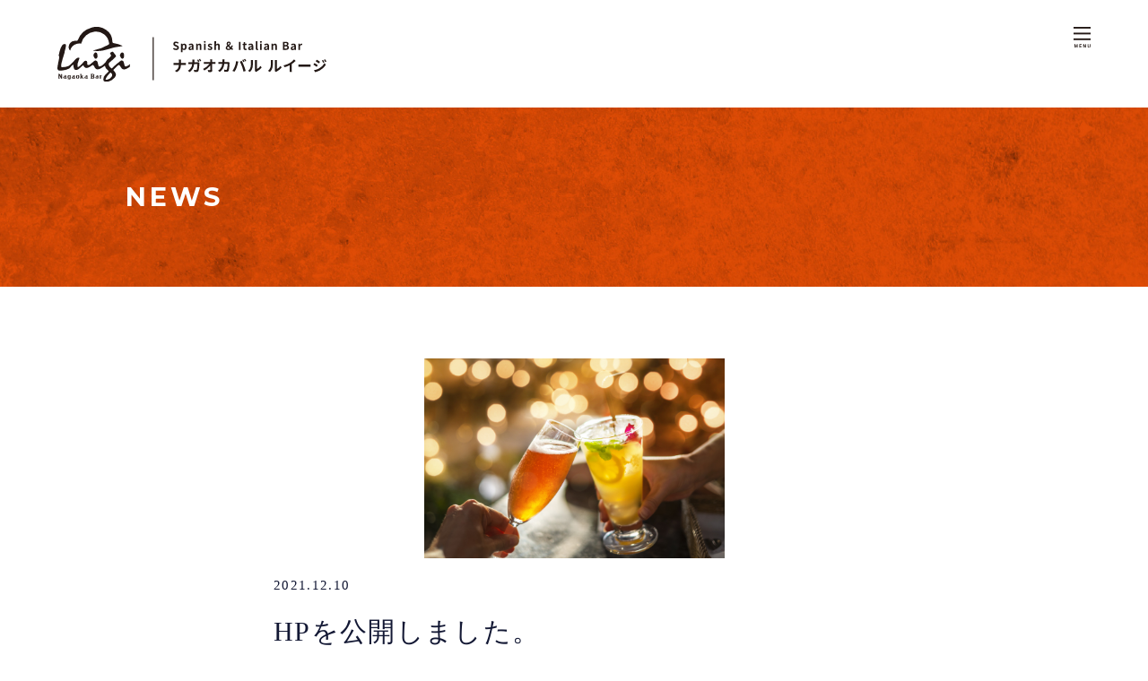

--- FILE ---
content_type: text/html; charset=UTF-8
request_url: https://nagaokabar-luigi.com/news/hp%E3%82%92%E5%85%AC%E9%96%8B%E3%81%97%E3%81%BE%E3%81%97%E3%81%9F%E3%80%82/
body_size: 6611
content:
<!doctype html>
<html lang="ja" class="no-js">
<head>
    <meta charset="UTF-8">
    <meta name="viewport" content="width=device-width,initial-scale=1"/>
    <meta name="description" content="長岡駅から徒歩5分のイタリアン・スパニッシュのダイニングバーです">

    <link rel="apple-touch-icon" type="image/png" href="https://nagaokabar-luigi.com/wp-content/themes/original/img/favicon.png">
    <link rel="icon" type="image/png" href="https://nagaokabar-luigi.com/wp-content/themes/original/img/favicon.png">

        <link rel="preload" as="style" onload="this.rel='stylesheet'" href="https://nagaokabar-luigi.com/wp-content/themes/original/css/style.css?1769903231"/>
    <link rel="preload" as="style" onload="this.rel='stylesheet'" href="https://unpkg.com/aos@2.3.1/dist/aos.css"/>
    <link rel="preload" as="style" onload="this.rel='stylesheet'" href="//cdnjs.cloudflare.com/ajax/libs/slick-carousel/1.8.1/slick.min.css"/>
    <noscript>
      <link rel="stylesheet" href="https://nagaokabar-luigi.com/wp-content/themes/original/css/style.css?1769903231"/>
    </noscript>
    <script>!function(f){f.loadCSS||(f.loadCSS=function(){});var e=loadCSS.relpreload={};if(e.support=function(){var b;try{b=f.document.createElement("link").relList.supports("preload")}catch(c){b=!1}return function(){return b}}(),e.bindMediaToggle=function(c){function b(){c.addEventListener?c.removeEventListener("load",b):c.attachEvent&&c.detachEvent("onload",b),c.setAttribute("onload",null),c.media=d}var d=c.media||"all";c.addEventListener?c.addEventListener("load",b):c.attachEvent&&c.attachEvent("onload",b),setTimeout(function(){c.rel="stylesheet",c.media="only x"}),setTimeout(b,3000)},e.poly=function(){if(!e.support()){for(var d=f.document.getElementsByTagName("link"),b=0;b<d.length;b++){var c=d[b];"preload"!==c.rel||"style"!==c.getAttribute("as")||c.getAttribute("data-loadcss")||(c.setAttribute("data-loadcss",!0),e.bindMediaToggle(c))}}},!e.support()){e.poly();var a=f.setInterval(e.poly,500);f.addEventListener?f.addEventListener("load",function(){e.poly(),f.clearInterval(a)}):f.attachEvent&&f.attachEvent("onload",function(){e.poly(),f.clearInterval(a)})}"undefined"!=typeof exports?exports.loadCSS=loadCSS:f.loadCSS=loadCSS}("undefined"!=typeof global?global:this);</script>
        <title>HPを公開しました。 | News | ナガオカバル ルイージ</title>
<meta name='robots' content='max-image-preview:large' />
  <script>var templateUrl = 'https://nagaokabar-luigi.com/wp-content/themes/original';</script>
  <script>var ajaxUrl = 'https://nagaokabar-luigi.com/wp-admin/admin-ajax.php';</script>
<meta property="og:locale" content="ja_JP" />
<meta property="og:type" content="website" />
<meta property="og:title" content="ナガオカバル ルイージ" />
<meta property="og:description" content="長岡駅から徒歩5分のイタリアン・スパニッシュのダイニングバーです" />
<meta property="og:url" content="https://nagaokabar-luigi.com/news/hp%e3%82%92%e5%85%ac%e9%96%8b%e3%81%97%e3%81%be%e3%81%97%e3%81%9f%e3%80%82/" />
<meta property="og:site_name" content="ナガオカバル ルイージ" />
<meta property="og:image" content="https://nagaokabar-luigi.com/wp-content/themes/original/img/ogp.jpg" />
<meta name="twitter:card" content="summary_large_image" />
<meta name="twitter:description" content="長岡駅から徒歩5分のイタリアン・スパニッシュのダイニングバーです" />
<meta name="twitter:title" content="ナガオカバル ルイージ" />
<meta name="twitter:image" content="https://nagaokabar-luigi.com/wp-content/themes/original/img/ogp.jpg" />
<script type="text/javascript">
/* <![CDATA[ */
window._wpemojiSettings = {"baseUrl":"https:\/\/s.w.org\/images\/core\/emoji\/14.0.0\/72x72\/","ext":".png","svgUrl":"https:\/\/s.w.org\/images\/core\/emoji\/14.0.0\/svg\/","svgExt":".svg","source":{"concatemoji":"https:\/\/nagaokabar-luigi.com\/wp-includes\/js\/wp-emoji-release.min.js?ver=6.4.7"}};
/*! This file is auto-generated */
!function(i,n){var o,s,e;function c(e){try{var t={supportTests:e,timestamp:(new Date).valueOf()};sessionStorage.setItem(o,JSON.stringify(t))}catch(e){}}function p(e,t,n){e.clearRect(0,0,e.canvas.width,e.canvas.height),e.fillText(t,0,0);var t=new Uint32Array(e.getImageData(0,0,e.canvas.width,e.canvas.height).data),r=(e.clearRect(0,0,e.canvas.width,e.canvas.height),e.fillText(n,0,0),new Uint32Array(e.getImageData(0,0,e.canvas.width,e.canvas.height).data));return t.every(function(e,t){return e===r[t]})}function u(e,t,n){switch(t){case"flag":return n(e,"\ud83c\udff3\ufe0f\u200d\u26a7\ufe0f","\ud83c\udff3\ufe0f\u200b\u26a7\ufe0f")?!1:!n(e,"\ud83c\uddfa\ud83c\uddf3","\ud83c\uddfa\u200b\ud83c\uddf3")&&!n(e,"\ud83c\udff4\udb40\udc67\udb40\udc62\udb40\udc65\udb40\udc6e\udb40\udc67\udb40\udc7f","\ud83c\udff4\u200b\udb40\udc67\u200b\udb40\udc62\u200b\udb40\udc65\u200b\udb40\udc6e\u200b\udb40\udc67\u200b\udb40\udc7f");case"emoji":return!n(e,"\ud83e\udef1\ud83c\udffb\u200d\ud83e\udef2\ud83c\udfff","\ud83e\udef1\ud83c\udffb\u200b\ud83e\udef2\ud83c\udfff")}return!1}function f(e,t,n){var r="undefined"!=typeof WorkerGlobalScope&&self instanceof WorkerGlobalScope?new OffscreenCanvas(300,150):i.createElement("canvas"),a=r.getContext("2d",{willReadFrequently:!0}),o=(a.textBaseline="top",a.font="600 32px Arial",{});return e.forEach(function(e){o[e]=t(a,e,n)}),o}function t(e){var t=i.createElement("script");t.src=e,t.defer=!0,i.head.appendChild(t)}"undefined"!=typeof Promise&&(o="wpEmojiSettingsSupports",s=["flag","emoji"],n.supports={everything:!0,everythingExceptFlag:!0},e=new Promise(function(e){i.addEventListener("DOMContentLoaded",e,{once:!0})}),new Promise(function(t){var n=function(){try{var e=JSON.parse(sessionStorage.getItem(o));if("object"==typeof e&&"number"==typeof e.timestamp&&(new Date).valueOf()<e.timestamp+604800&&"object"==typeof e.supportTests)return e.supportTests}catch(e){}return null}();if(!n){if("undefined"!=typeof Worker&&"undefined"!=typeof OffscreenCanvas&&"undefined"!=typeof URL&&URL.createObjectURL&&"undefined"!=typeof Blob)try{var e="postMessage("+f.toString()+"("+[JSON.stringify(s),u.toString(),p.toString()].join(",")+"));",r=new Blob([e],{type:"text/javascript"}),a=new Worker(URL.createObjectURL(r),{name:"wpTestEmojiSupports"});return void(a.onmessage=function(e){c(n=e.data),a.terminate(),t(n)})}catch(e){}c(n=f(s,u,p))}t(n)}).then(function(e){for(var t in e)n.supports[t]=e[t],n.supports.everything=n.supports.everything&&n.supports[t],"flag"!==t&&(n.supports.everythingExceptFlag=n.supports.everythingExceptFlag&&n.supports[t]);n.supports.everythingExceptFlag=n.supports.everythingExceptFlag&&!n.supports.flag,n.DOMReady=!1,n.readyCallback=function(){n.DOMReady=!0}}).then(function(){return e}).then(function(){var e;n.supports.everything||(n.readyCallback(),(e=n.source||{}).concatemoji?t(e.concatemoji):e.wpemoji&&e.twemoji&&(t(e.twemoji),t(e.wpemoji)))}))}((window,document),window._wpemojiSettings);
/* ]]> */
</script>
<style id='wp-emoji-styles-inline-css' type='text/css'>

	img.wp-smiley, img.emoji {
		display: inline !important;
		border: none !important;
		box-shadow: none !important;
		height: 1em !important;
		width: 1em !important;
		margin: 0 0.07em !important;
		vertical-align: -0.1em !important;
		background: none !important;
		padding: 0 !important;
	}
</style>
<link rel='stylesheet' id='wp-block-library-css' href='https://nagaokabar-luigi.com/wp-includes/css/dist/block-library/style.min.css?ver=6.4.7' media='all' />
<style id='classic-theme-styles-inline-css' type='text/css'>
/*! This file is auto-generated */
.wp-block-button__link{color:#fff;background-color:#32373c;border-radius:9999px;box-shadow:none;text-decoration:none;padding:calc(.667em + 2px) calc(1.333em + 2px);font-size:1.125em}.wp-block-file__button{background:#32373c;color:#fff;text-decoration:none}
</style>
<style id='global-styles-inline-css' type='text/css'>
body{--wp--preset--color--black: #000000;--wp--preset--color--cyan-bluish-gray: #abb8c3;--wp--preset--color--white: #ffffff;--wp--preset--color--pale-pink: #f78da7;--wp--preset--color--vivid-red: #cf2e2e;--wp--preset--color--luminous-vivid-orange: #ff6900;--wp--preset--color--luminous-vivid-amber: #fcb900;--wp--preset--color--light-green-cyan: #7bdcb5;--wp--preset--color--vivid-green-cyan: #00d084;--wp--preset--color--pale-cyan-blue: #8ed1fc;--wp--preset--color--vivid-cyan-blue: #0693e3;--wp--preset--color--vivid-purple: #9b51e0;--wp--preset--gradient--vivid-cyan-blue-to-vivid-purple: linear-gradient(135deg,rgba(6,147,227,1) 0%,rgb(155,81,224) 100%);--wp--preset--gradient--light-green-cyan-to-vivid-green-cyan: linear-gradient(135deg,rgb(122,220,180) 0%,rgb(0,208,130) 100%);--wp--preset--gradient--luminous-vivid-amber-to-luminous-vivid-orange: linear-gradient(135deg,rgba(252,185,0,1) 0%,rgba(255,105,0,1) 100%);--wp--preset--gradient--luminous-vivid-orange-to-vivid-red: linear-gradient(135deg,rgba(255,105,0,1) 0%,rgb(207,46,46) 100%);--wp--preset--gradient--very-light-gray-to-cyan-bluish-gray: linear-gradient(135deg,rgb(238,238,238) 0%,rgb(169,184,195) 100%);--wp--preset--gradient--cool-to-warm-spectrum: linear-gradient(135deg,rgb(74,234,220) 0%,rgb(151,120,209) 20%,rgb(207,42,186) 40%,rgb(238,44,130) 60%,rgb(251,105,98) 80%,rgb(254,248,76) 100%);--wp--preset--gradient--blush-light-purple: linear-gradient(135deg,rgb(255,206,236) 0%,rgb(152,150,240) 100%);--wp--preset--gradient--blush-bordeaux: linear-gradient(135deg,rgb(254,205,165) 0%,rgb(254,45,45) 50%,rgb(107,0,62) 100%);--wp--preset--gradient--luminous-dusk: linear-gradient(135deg,rgb(255,203,112) 0%,rgb(199,81,192) 50%,rgb(65,88,208) 100%);--wp--preset--gradient--pale-ocean: linear-gradient(135deg,rgb(255,245,203) 0%,rgb(182,227,212) 50%,rgb(51,167,181) 100%);--wp--preset--gradient--electric-grass: linear-gradient(135deg,rgb(202,248,128) 0%,rgb(113,206,126) 100%);--wp--preset--gradient--midnight: linear-gradient(135deg,rgb(2,3,129) 0%,rgb(40,116,252) 100%);--wp--preset--font-size--small: 13px;--wp--preset--font-size--medium: 20px;--wp--preset--font-size--large: 36px;--wp--preset--font-size--x-large: 42px;--wp--preset--spacing--20: 0.44rem;--wp--preset--spacing--30: 0.67rem;--wp--preset--spacing--40: 1rem;--wp--preset--spacing--50: 1.5rem;--wp--preset--spacing--60: 2.25rem;--wp--preset--spacing--70: 3.38rem;--wp--preset--spacing--80: 5.06rem;--wp--preset--shadow--natural: 6px 6px 9px rgba(0, 0, 0, 0.2);--wp--preset--shadow--deep: 12px 12px 50px rgba(0, 0, 0, 0.4);--wp--preset--shadow--sharp: 6px 6px 0px rgba(0, 0, 0, 0.2);--wp--preset--shadow--outlined: 6px 6px 0px -3px rgba(255, 255, 255, 1), 6px 6px rgba(0, 0, 0, 1);--wp--preset--shadow--crisp: 6px 6px 0px rgba(0, 0, 0, 1);}:where(.is-layout-flex){gap: 0.5em;}:where(.is-layout-grid){gap: 0.5em;}body .is-layout-flow > .alignleft{float: left;margin-inline-start: 0;margin-inline-end: 2em;}body .is-layout-flow > .alignright{float: right;margin-inline-start: 2em;margin-inline-end: 0;}body .is-layout-flow > .aligncenter{margin-left: auto !important;margin-right: auto !important;}body .is-layout-constrained > .alignleft{float: left;margin-inline-start: 0;margin-inline-end: 2em;}body .is-layout-constrained > .alignright{float: right;margin-inline-start: 2em;margin-inline-end: 0;}body .is-layout-constrained > .aligncenter{margin-left: auto !important;margin-right: auto !important;}body .is-layout-constrained > :where(:not(.alignleft):not(.alignright):not(.alignfull)){max-width: var(--wp--style--global--content-size);margin-left: auto !important;margin-right: auto !important;}body .is-layout-constrained > .alignwide{max-width: var(--wp--style--global--wide-size);}body .is-layout-flex{display: flex;}body .is-layout-flex{flex-wrap: wrap;align-items: center;}body .is-layout-flex > *{margin: 0;}body .is-layout-grid{display: grid;}body .is-layout-grid > *{margin: 0;}:where(.wp-block-columns.is-layout-flex){gap: 2em;}:where(.wp-block-columns.is-layout-grid){gap: 2em;}:where(.wp-block-post-template.is-layout-flex){gap: 1.25em;}:where(.wp-block-post-template.is-layout-grid){gap: 1.25em;}.has-black-color{color: var(--wp--preset--color--black) !important;}.has-cyan-bluish-gray-color{color: var(--wp--preset--color--cyan-bluish-gray) !important;}.has-white-color{color: var(--wp--preset--color--white) !important;}.has-pale-pink-color{color: var(--wp--preset--color--pale-pink) !important;}.has-vivid-red-color{color: var(--wp--preset--color--vivid-red) !important;}.has-luminous-vivid-orange-color{color: var(--wp--preset--color--luminous-vivid-orange) !important;}.has-luminous-vivid-amber-color{color: var(--wp--preset--color--luminous-vivid-amber) !important;}.has-light-green-cyan-color{color: var(--wp--preset--color--light-green-cyan) !important;}.has-vivid-green-cyan-color{color: var(--wp--preset--color--vivid-green-cyan) !important;}.has-pale-cyan-blue-color{color: var(--wp--preset--color--pale-cyan-blue) !important;}.has-vivid-cyan-blue-color{color: var(--wp--preset--color--vivid-cyan-blue) !important;}.has-vivid-purple-color{color: var(--wp--preset--color--vivid-purple) !important;}.has-black-background-color{background-color: var(--wp--preset--color--black) !important;}.has-cyan-bluish-gray-background-color{background-color: var(--wp--preset--color--cyan-bluish-gray) !important;}.has-white-background-color{background-color: var(--wp--preset--color--white) !important;}.has-pale-pink-background-color{background-color: var(--wp--preset--color--pale-pink) !important;}.has-vivid-red-background-color{background-color: var(--wp--preset--color--vivid-red) !important;}.has-luminous-vivid-orange-background-color{background-color: var(--wp--preset--color--luminous-vivid-orange) !important;}.has-luminous-vivid-amber-background-color{background-color: var(--wp--preset--color--luminous-vivid-amber) !important;}.has-light-green-cyan-background-color{background-color: var(--wp--preset--color--light-green-cyan) !important;}.has-vivid-green-cyan-background-color{background-color: var(--wp--preset--color--vivid-green-cyan) !important;}.has-pale-cyan-blue-background-color{background-color: var(--wp--preset--color--pale-cyan-blue) !important;}.has-vivid-cyan-blue-background-color{background-color: var(--wp--preset--color--vivid-cyan-blue) !important;}.has-vivid-purple-background-color{background-color: var(--wp--preset--color--vivid-purple) !important;}.has-black-border-color{border-color: var(--wp--preset--color--black) !important;}.has-cyan-bluish-gray-border-color{border-color: var(--wp--preset--color--cyan-bluish-gray) !important;}.has-white-border-color{border-color: var(--wp--preset--color--white) !important;}.has-pale-pink-border-color{border-color: var(--wp--preset--color--pale-pink) !important;}.has-vivid-red-border-color{border-color: var(--wp--preset--color--vivid-red) !important;}.has-luminous-vivid-orange-border-color{border-color: var(--wp--preset--color--luminous-vivid-orange) !important;}.has-luminous-vivid-amber-border-color{border-color: var(--wp--preset--color--luminous-vivid-amber) !important;}.has-light-green-cyan-border-color{border-color: var(--wp--preset--color--light-green-cyan) !important;}.has-vivid-green-cyan-border-color{border-color: var(--wp--preset--color--vivid-green-cyan) !important;}.has-pale-cyan-blue-border-color{border-color: var(--wp--preset--color--pale-cyan-blue) !important;}.has-vivid-cyan-blue-border-color{border-color: var(--wp--preset--color--vivid-cyan-blue) !important;}.has-vivid-purple-border-color{border-color: var(--wp--preset--color--vivid-purple) !important;}.has-vivid-cyan-blue-to-vivid-purple-gradient-background{background: var(--wp--preset--gradient--vivid-cyan-blue-to-vivid-purple) !important;}.has-light-green-cyan-to-vivid-green-cyan-gradient-background{background: var(--wp--preset--gradient--light-green-cyan-to-vivid-green-cyan) !important;}.has-luminous-vivid-amber-to-luminous-vivid-orange-gradient-background{background: var(--wp--preset--gradient--luminous-vivid-amber-to-luminous-vivid-orange) !important;}.has-luminous-vivid-orange-to-vivid-red-gradient-background{background: var(--wp--preset--gradient--luminous-vivid-orange-to-vivid-red) !important;}.has-very-light-gray-to-cyan-bluish-gray-gradient-background{background: var(--wp--preset--gradient--very-light-gray-to-cyan-bluish-gray) !important;}.has-cool-to-warm-spectrum-gradient-background{background: var(--wp--preset--gradient--cool-to-warm-spectrum) !important;}.has-blush-light-purple-gradient-background{background: var(--wp--preset--gradient--blush-light-purple) !important;}.has-blush-bordeaux-gradient-background{background: var(--wp--preset--gradient--blush-bordeaux) !important;}.has-luminous-dusk-gradient-background{background: var(--wp--preset--gradient--luminous-dusk) !important;}.has-pale-ocean-gradient-background{background: var(--wp--preset--gradient--pale-ocean) !important;}.has-electric-grass-gradient-background{background: var(--wp--preset--gradient--electric-grass) !important;}.has-midnight-gradient-background{background: var(--wp--preset--gradient--midnight) !important;}.has-small-font-size{font-size: var(--wp--preset--font-size--small) !important;}.has-medium-font-size{font-size: var(--wp--preset--font-size--medium) !important;}.has-large-font-size{font-size: var(--wp--preset--font-size--large) !important;}.has-x-large-font-size{font-size: var(--wp--preset--font-size--x-large) !important;}
.wp-block-navigation a:where(:not(.wp-element-button)){color: inherit;}
:where(.wp-block-post-template.is-layout-flex){gap: 1.25em;}:where(.wp-block-post-template.is-layout-grid){gap: 1.25em;}
:where(.wp-block-columns.is-layout-flex){gap: 2em;}:where(.wp-block-columns.is-layout-grid){gap: 2em;}
.wp-block-pullquote{font-size: 1.5em;line-height: 1.6;}
</style>
<link rel="https://api.w.org/" href="https://nagaokabar-luigi.com/wp-json/" /><link rel="alternate" type="application/json" href="https://nagaokabar-luigi.com/wp-json/wp/v2/posts/176" /><link rel="alternate" type="application/json+oembed" href="https://nagaokabar-luigi.com/wp-json/oembed/1.0/embed?url=https%3A%2F%2Fnagaokabar-luigi.com%2Fnews%2Fhp%25e3%2582%2592%25e5%2585%25ac%25e9%2596%258b%25e3%2581%2597%25e3%2581%25be%25e3%2581%2597%25e3%2581%259f%25e3%2580%2582%2F" />
<link rel="alternate" type="text/xml+oembed" href="https://nagaokabar-luigi.com/wp-json/oembed/1.0/embed?url=https%3A%2F%2Fnagaokabar-luigi.com%2Fnews%2Fhp%25e3%2582%2592%25e5%2585%25ac%25e9%2596%258b%25e3%2581%2597%25e3%2581%25be%25e3%2581%2597%25e3%2581%259f%25e3%2580%2582%2F&#038;format=xml" />
</head>
<body data-rsssl=1 class="post-template-default single single-post postid-176 single-format-standard hp">
    <header class="p-header">
        <div class="info u-flex u-flex--between">
            <div class="u-spHide">
                <a href="https://nagaokabar-luigi.com">
                                            <img src="https://nagaokabar-luigi.com/wp-content/themes/original/image/logo/logo_black.svg" alt="luigi" class="">
                                    </a>
            </div>
            <div class="u-spShow logo">
                <a href="https://nagaokabar-luigi.com">
                                            <img src="https://nagaokabar-luigi.com/wp-content/themes/original/image/logo/logo_min_black.svg" alt="luigi" class="">
                                    </a>
            </div>
            <div class="js-menu_trigger">
                                    <img src="https://nagaokabar-luigi.com/wp-content/themes/original/image/title/menu-bar_black.svg" alt="menu" class="">
                            </div>
        </div>

<!-----sp-menu----->
        <div class="p-nav l-section l-section--bg js-menu_container">
            <div class="close js-menu_trigger">
                <img src="https://nagaokabar-luigi.com/wp-content/themes/original/image/icon/close.svg" alt="close" class="">
            </div>
            <div class="l-wrap">
                <div class="logo">
                    <a href="https://nagaokabar-luigi.com">
                        <img src="https://nagaokabar-luigi.com/wp-content/themes/original/image/logo/logo-top.svg" alt="ルイージ" class="">
                    </a>
                </div>
                <nav class="u-mb30">
                    <ul class="">
                        <li><a href="https://nagaokabar-luigi.com/about">About</a></li>
                        <li><a href="https://nagaokabar-luigi.com/menu">Menu</a></li>
                        <li><a href="https://nagaokabar-luigi.com/staff">Staff</a></li>
                        <li><a href="https://nagaokabar-luigi.com/news">News</a></li>
                        <li><a href="https://nagaokabar-luigi.com/privacy-policy">プライバシーポリシー</a></li>
                    </ul>
                </nav>
                <div class="icons u-mb20">
                    <img src="https://nagaokabar-luigi.com/wp-content/themes/original/image/icon/follow-up_white.svg" alt="follow" class="follow">
                    <a href="">
                        <img src="https://nagaokabar-luigi.com/wp-content/themes/original/image/icon/instagram_white.svg" alt=" Instagram" class="">
                    </a>
                    <a href="https://nagaokabar-luigi.com">
                        <img src="https://nagaokabar-luigi.com/wp-content/themes/original/image/icon/line_white.svg" alt="line" class="">
                    </a>
                    <a href="https://nagaokabar-luigi.com">
                        <img src="https://nagaokabar-luigi.com/wp-content/themes/original/image/icon/facebook_white.svg" alt="facebook" class="">
                    </a>
                </div>
                <p class="u-textCenter u-mb20">
                    〒940-0066 新潟県長岡市東坂上町2丁目3-5 服部ビル1F<br>
                    TEL:0258-36-9770
                </p>
            </div>
            
            <div class="contact">
                <a href="https://www.hotpepper.jp/strJ001135731/">ご予約はこちら</a>
            </div>
        </div>
    </header>
    <main role="main">
                    <section class="l-section p-page__head">
                <div class="l-wrap">
                    <h2 class="c-title--h1 u-mb0">
                        NEWS                    </h2>
                </div>
            </section>
        	<section class="l-section">
	    <div class="l-wrap p-page">
	        <div class="l-inner">
	            <article class="p-article">
	            		            	<div class="thumb u-mb20 u-ofi">
	            		<img src="https://nagaokabar-luigi.com/wp-content/uploads/2021/12/22946614_m.jpg">
	            	</div>
	            		            	<div class="info u-mb50">
	            		<div class="date u-mb20"><time datetime="2021-12-10" itemprop=”datepublished”>2021.12.10</time></div>
	            		<h1 class="title">HPを公開しました。</h1>
	            	</div>
	            	<div class="u-mb40">
	            			            	</div>
					<div class="p-article__back">
	                    <a href="https://nagaokabar-luigi.com/news">一覧へ戻る</a>
	                </div>
	            </article>
	        </div>
	    </div>
	</section>


			<section class="p-home__reservation">
			        <div class="title__img">
			            <img src="https://nagaokabar-luigi.com/wp-content/themes/original/image/title/reservation.svg" alt="" class="">
			            <a href="https://www.hotpepper.jp/strJ001135731/" class="c-button c-button--white">ネットでご予約はこちら</a>
			        </div>
			</section>

		</main>
		<!-- footer -->
		<footer class="p-footer">
			<div class="footer__top">
				<div>
					<div class="logo">
						<a href="https://nagaokabar-luigi.com">
							<img src="https://nagaokabar-luigi.com/wp-content/themes/original/image/logo/logo-footer.svg" alt="luigeLogo" class="">
						</a>
					</div>
					<div class="address u-font14 u-ls90">
						<p>〒940-0066</P>
						<p>新潟県長岡市坂之上町2丁目3-5 服部ビル1F</P>
						<p>0258-36-9770</P>
					</div>
				</div>
				<div class="icons">
					<img src="https://nagaokabar-luigi.com/wp-content/themes/original/image/icon/follow-up.svg" alt="follow" class="follow">
					<a href="https://nagaokabar-luigi.com">
						<img src="https://nagaokabar-luigi.com/wp-content/themes/original/image/icon/instagram.svg" alt=" Instagram" class="">
					</a>
					<a href="https://nagaokabar-luigi.com">
						<img src="https://nagaokabar-luigi.com/wp-content/themes/original/image/icon/line.svg" alt="line" class="">
					</a>
					<a href="https://nagaokabar-luigi.com">
						<img src="https://nagaokabar-luigi.com/wp-content/themes/original/image/icon/facebook.svg" alt="facebook" class="">
					</a>
				</div>
			</div>
			<div class="footer__bottom">
					<p>営業時間</p>
					<div class="left">
						<table class="border">
							<tr>
								<th>月</th>
								<th>火〜木</th>
								<th>金・土・祝前日</th>
								<th>日</th>
							</tr>
							<tr>
								<td>−</td>
								<td>18:00〜24:00</td>
								<td>18:00〜25:00</td>
								<td>18:00〜23:00</td>
							</tr>
						</table>
					</div>
				<div class="right">
					<ul>
						<li><a href="https://nagaokabar-luigi.com/about">About</a></li>
		                <li><a href="https://nagaokabar-luigi.com/menu">Menu</a></li>
		                <li><a href="https://nagaokabar-luigi.com/staff">Staff</a></li>
		                <li><a href="https://nagaokabar-luigi.com/news">News</a></li>
		                <li><a href="https://nagaokabar-luigi.com/privacy-policy">プライバシーポリシー</a></li>
					</ul>
					<small>
						<p>&copy; 2021 Nagaoka Bar Luige</p>
					</small>
				</div>
			</div>
		</footer>


		<script src="https://nagaokabar-luigi.com/wp-content/themes/original/js/jquery.min.js"></script>
		<script src="https://nagaokabar-luigi.com/wp-content/themes/original/js/loading.js"></script>
		<script src="https://nagaokabar-luigi.com/wp-content/themes/original/js/lazyload.js"></script>
		<script src="https://nagaokabar-luigi.com/wp-content/themes/original/js/ofi.min.js"></script>
		<script src="//cdnjs.cloudflare.com/ajax/libs/slick-carousel/1.8.1/slick.min.js"></script>
		<script src="//unpkg.com/aos@2.3.1/dist/aos.js"></script>

		<script src="https://nagaokabar-luigi.com/wp-content/themes/original/js/scripts.js?1769903231"></script>
		<script src="https://nagaokabar-luigi.com/wp-content/themes/original/js/map.js"></script>
	</body>
</html>



--- FILE ---
content_type: text/css
request_url: https://nagaokabar-luigi.com/wp-content/themes/original/css/style.css?1769903231
body_size: 7812
content:
@charset "UTF-8";
/*! normalize.css v8.0.1 | MIT License | github.com/necolas/normalize.css */@import url(http://fonts.googleapis.com/earlyaccess/notosansjp.css);@import url("https://fonts.googleapis.com/css2?family=Montserrat:wght@400;700&display=swap");html{line-height:1.15;-webkit-text-size-adjust:100%}body{margin:0}main{display:block}h1{font-size:2em;margin:0.67em 0}hr{-webkit-box-sizing:content-box;box-sizing:content-box;height:0;overflow:visible}pre{font-family:monospace, monospace;font-size:1em}a{background-color:transparent}abbr[title]{border-bottom:none;text-decoration:underline;-webkit-text-decoration:underline dotted;text-decoration:underline dotted}b,strong{font-weight:bolder}code,kbd,samp{font-family:monospace, monospace;font-size:1em}small{font-size:80%}sub,sup{font-size:75%;line-height:0;position:relative;vertical-align:baseline}sub{bottom:-0.25em}sup{top:-0.5em}img{border-style:none}button,input,optgroup,select,textarea{font-family:inherit;font-size:100%;line-height:1.15;margin:0}button,input{overflow:visible}button,select{text-transform:none}[type=button],[type=reset],[type=submit],button{-webkit-appearance:button}[type=button]::-moz-focus-inner,[type=reset]::-moz-focus-inner,[type=submit]::-moz-focus-inner,button::-moz-focus-inner{border-style:none;padding:0}[type=button]:-moz-focusring,[type=reset]:-moz-focusring,[type=submit]:-moz-focusring,button:-moz-focusring{outline:1px dotted ButtonText}fieldset{padding:0.35em 0.75em 0.625em}legend{-webkit-box-sizing:border-box;box-sizing:border-box;color:inherit;display:table;max-width:100%;padding:0;white-space:normal}progress{vertical-align:baseline}textarea{overflow:auto}[type=checkbox],[type=radio]{-webkit-box-sizing:border-box;box-sizing:border-box;padding:0}[type=number]::-webkit-inner-spin-button,[type=number]::-webkit-outer-spin-button{height:auto}[type=search]{-webkit-appearance:textfield;outline-offset:-2px}[type=search]::-webkit-search-decoration{-webkit-appearance:none}::-webkit-file-upload-button{-webkit-appearance:button;font:inherit}details{display:block}summary{display:list-item}template{display:none}[hidden]{display:none}*,:after,:before{-moz-box-sizing:border-box;-webkit-box-sizing:border-box;box-sizing:border-box;-webkit-font-smoothing:subpixel-antialiased;font-smoothing:antialiased;text-rendering:optimizeLegibility}html{font-size:62.5%}body{font-family:游明朝, "Yu Mincho", YuMincho, "Hiragino Mincho ProN", HGS明朝E, メイリオ, Meiryo, serif;font-size:15px;font-size:1.5rem;line-height:1.4;color:#131834;-webkit-transform-origin:left top;-ms-transform-origin:left top;transform-origin:left top;font-weight:300;scroll-behavior:smooth;word-wrap:break-word;overflow-wrap:break-word;overflow-x:hidden;letter-spacing:.09em}img{max-width:100%;vertical-align:bottom;height:auto;width:100%}a{color:#131834;text-decoration:none;outline:0;line-height:1.4}a:hover{opacity:.8}a:active,a:focus,a:hover{outline:0}input[type=email],input[type=number],input[type=tel],input[type=text],textarea{padding:16px 26px;background:#fff;border:0;margin:4px 0;max-width:100%;width:100%;border-radius:100px;font-size:17px;font-weight:500}input[type=email]:focus,input[type=number]:focus,input[type=tel]:focus,input[type=text]:focus,textarea:focus{outline:0;border:0}textarea{border-radius:7px;line-height:1.8}select{background:#fff}select:focus{outline:0;border:1px solid #757A7C}h1,h2,h3,h4,h5,h6{margin:0;font-weight:300}p{line-height:2;margin:0}b,strong{font-weight:600}ol li{line-height:2}iframe{width:100%;max-width:100%}hr{margin:10px 0;border-color:#B0B0B0;border-width:.5px}figure{margin-right:0;margin-left:0}article div,article p{max-width:100%}article ul{padding-left:22px;margin-bottom:20px}article ul li{line-height:1.8;list-style:circle}article span{font-size:14px;color:#666}textarea{width:100%;padding:16px}blockquote{font-size:14px;color:#666;text-align:left;margin:auto;padding-left:12px;border-left:2px solid #999}caption{caption-side:bottom;text-align:left;padding-top:7px;font-size:13px}button{border:0;background:transparent}footer,header,main,nav{opacity:1}table td,table th{padding:1em;font-weight:300;vertical-align:top}.l-wrap{margin:0 auto;position:relative;width:1000px;max-width:94%}.l-wrap_vw{margin:0 auto;position:relative;width:1000px;max-width:100vw}.l-inner{width:670px;max-width:100%;margin:0 auto}.bg_main-color{color:#fff;background-color:#8D1739}@media screen and (max-width:767px){body{overflow-x:visible;font-size:14px}.l-wrap{padding:0 20px;width:100%;max-width:100%}.l-container{min-width:auto;overflow:hidden}.l-inner{max-width:94%}article img{width:100%}article p{padding:0 6px}}.l-main{min-height:calc( 100vh - 300px);padding-top:110px}@media screen and (max-width:767px){.l-main{min-height:calc( 100vh - 300px);padding-top:55px}.l-main--hasSidebar{float:none;width:100%;margin-right:0}}.l-sidebar{float:left;width:23%}.widget_media_image{margin-bottom:12px}.widget_media_image a{display:block}@media screen and (max-width:767px){.l-sidebar{float:none;width:100%}}.l-section{padding:80px 0}.l-section--wide{padding:120px 0}.l-section--small{padding:30px 0}.l-section--bg{background:url("../image/concept-bg.svg") center center no-repeat;background-size:cover}.l-section--gray{background:url("../image/common/gray_bg.jpg") center center no-repeat;background-size:cover}@media screen and (max-width:767px){.l-section{padding:40px 0}}.c-title--h1{font-size:29px;font-weight:600;letter-spacing:.13em;margin-bottom:30px}.c-title--h1 span{font-size:60%;margin-left:1em;vertical-align:middle}.c-title--h1.u-mb0{margin-bottom:0px}.c-title--h1--center{text-align:center}.c-title--h1--center span{display:block;margin-left:0}.c-title--line{display:-webkit-box;display:-ms-flexbox;display:flex;-webkit-box-pack:justify;-ms-flex-pack:justify;justify-content:space-between;-webkit-box-align:center;-ms-flex-align:center;align-items:center}.c-title--line:after{content:"";background:#131834;width:78%;height:1px;margin-left:20px}.c-title--h2{font-size:18px;font-weight:600;display:inline-block;border-top:1px solid;border-bottom:1px solid;padding:0.5em;letter-spacing:.1em;margin-bottom:24px}@media screen and (max-width:767px){.c-title--h1{font-size:23px;margin-bottom:20px}.c-title--line:after{width:45%}}.c-list{padding-left:1.5em}.c-list li{position:relative;margin-bottom:10px;line-height:1.8}.c-list li:before{content:"・";position:absolute;left:-1.5em}.c-list--square{text-align:left;font-weight:500}.c-list--square li{list-style:none}.c-list--square li:before{content:"■";font-size:11px;line-height:2.6;color:#B9B9B9}.c-button{display:inline-block;text-decoration:none;position:relative;text-align:center;max-width:100%;min-width:320px;height:50px;line-height:50px;border-radius:200px;background:#131834;color:#fff;font-weight:500;cursor:pointer;-webkit-transition:.2s all ease-out;-o-transition:.2s all ease-out;transition:.2s all ease-out;letter-spacing:.12em}.c-button:hover{opacity:.60}.c-label{display:inline-block;color:#fff;background-color:#e14d06;text-align:center;border-radius:4px;padding:4px 16px;margin-right:.5em;vertical-align:middle}@media screen and (max-width:767px){.c-label{padding:4px 20px}}.is-active .c-overlay{position:fixed;z-index:3;top:0;bottom:0;right:0;left:0;background:rgba(0, 0, 0, 0.4);height:100vh;overflow:hidden}.c-box{padding:.6em;background:#EDF1F2}.p-table,table{border-collapse:collapse;width:100%}.p-table tr,table tr{border-bottom:1px solid #B0B0B0}.p-table th,table th{text-align:left}@media screen and (max-width:767px){.p-table--contact tbody{display:block}.p-table--contact tbody td,.p-table--contact tbody th{display:block;text-align:left;width:100%;padding:10px}.p-table--contact tbody th{padding-top:22px}.p-table--contact tr{display:block}}.p-pagination{text-align:center}.p-pagination .page-numbers{font-weight:300;background:#fff;color:#131834;text-decoration:none;padding:12px .8em;line-height:1.4;display:inline-block;font-size:16px;border:1px solid #ccc}.p-pagination .page-numbers.current{background:#131834;color:#fff;border-color:#131834}.p-pagination .page-numbers.dots{background:#fff;color:#131834}.p-pagination .next,.p-pagination .prev{display:inline-block;padding:12px .8em}.p-pagination .next img,.p-pagination .prev img{height:1em;display:inline-block;width:auto;vertical-align:middle}.p-contactForm__link{color:#40A2BF;font-size:16px;text-decoration:underline}input[type=radio]{position:absolute;opacity:0}input[type=radio]+label{display:inline-block;padding-left:70px;text-indent:-30px}input[type=radio]+label:before{content:'';background:#fff;border-radius:200px;border:2px solid #131834;display:inline-block;width:20px;height:20px;position:relative;top:1px;margin-right:10px;vertical-align:top;cursor:pointer;text-align:center;-webkit-transition:all 250ms ease;-o-transition:all 250ms ease;transition:all 250ms ease}input[type=radio]:checked+label{color:#e14d06}input[type=radio]:checked+label:before{background-color:#fff;-webkit-box-shadow:inset 0 0 0 4px #e14d06;box-shadow:inset 0 0 0 4px #e14d06;border-color:#e14d06}input[type=radio]:focus+label:before{outline:none;border-color:#e14d06}input[type=radio]+label{cursor:pointer}input[type=radio]+label:empty:before{margin-right:0}[type=checkbox]:checked,[type=checkbox]:not(:checked){position:absolute;opacity:0}[type=checkbox]:checked+span,[type=checkbox]:not(:checked)+span{position:relative;display:block;padding-left:30px;text-indent:0;font-weight:500;font-size:17px;margin:10px 0}[type=checkbox]:checked+span:before,[type=checkbox]:not(:checked)+span:before{content:'';position:absolute;left:0px;top:6px;width:14px;height:14px;border:1px solid #757A7C;background:#fff}[type=checkbox]:checked+span:after,[type=checkbox]:not(:checked)+span:after{content:'\2713\0020';position:absolute;top:6px;left:2px;font-size:1em;line-height:0.8;color:#e14d06;-webkit-transition:all .2s;-o-transition:all .2s;transition:all .2s;font-family:'Lucida Sans Unicode', 'Arial Unicode MS', Arial}[type=checkbox]:not(:checked)+span:after{opacity:0;-webkit-transform:scale(0);-ms-transform:scale(0);transform:scale(0)}[type=checkbox]:checked+span:after{opacity:1;-webkit-transform:scale(1);-ms-transform:scale(1);transform:scale(1)}.p-header{height:120px;position:relative;width:100%;z-index:4;padding:0 5%;padding-top:30px}.p-header .js-menu_trigger{text-align:end}.p-header .js-menu_trigger img{width:15%}.home .p-header{position:fixed;background:-webkit-gradient(linear, left bottom, left top, from(rgba(0, 0, 0, 0)), color-stop(56%, rgba(0, 0, 0, 0.25)));background:-webkit-linear-gradient(bottom, rgba(0, 0, 0, 0) 0%, rgba(0, 0, 0, 0.25) 56%);background:-o-linear-gradient(bottom, rgba(0, 0, 0, 0) 0%, rgba(0, 0, 0, 0.25) 56%);background:linear-gradient(0deg, rgba(0, 0, 0, 0) 0%, rgba(0, 0, 0, 0.25) 56%)}.home .p-header .info img{-webkit-filter:drop-shadow(2px 2px 6px black);filter:drop-shadow(2px 2px 6px black)}@media screen and (max-width:767px){.p-header{height:auto;padding:10px 5%}.p-header .logo{width:17%}.p-header .u-spShow img{width:70px}.p-header .js-menu_trigger{margin-top:6px}.p-header .js-menu_trigger img{width:30px}}.loadingWrap{position:fixed;top:0;width:100vw;height:100vh;background:#fff;z-index:1999}.pace{-webkit-pointer-events:none;pointer-events:none;-webkit-user-select:none;-moz-user-select:none;-ms-user-select:none;user-select:none;z-index:2000;position:fixed;margin:auto;top:0;left:0;right:0;bottom:0;height:5px;width:200px;background:#fff;border:1px solid #e14d06;overflow:hidden}.pace .pace-progress{-webkit-box-sizing:border-box;-moz-box-sizing:border-box;-ms-box-sizing:border-box;-o-box-sizing:border-box;box-sizing:border-box;-webkit-transform:translate3d(0, 0, 0);-moz-transform:translate3d(0, 0, 0);-ms-transform:translate3d(0, 0, 0);-o-transform:translate3d(0, 0, 0);transform:translate3d(0, 0, 0);max-width:200px;position:fixed;z-index:2000;display:block;position:absolute;top:0;right:100%;height:100%;width:100%;background:#e14d06}.pace.pace-inactive{display:none}.p-home__commit,.p-home__menu,.p-home__news,.p-home__reservation,.p-home__top--concept{font-family:"Montserrat", "Noto Sans JP", "Avenir", "Helvetica Neue", Helvetica, "ヒラギノ角ゴ ProN W3", Hiragino Kaku Gothic ProN, Arial, "メイリオ", Meiryo, "游ゴシック体", YuGothic, "游ゴシック Medium", "Yu Gothic Medium", sans-serif}.p-home__top{height:56.25vw;width:100%;position:relative}.p-home__top:after{position:absolute;top:0;left:0;width:100%;height:100%;content:"";display:block;background-color:rgba(0, 0, 0, 0.2);background-image:url(../image/common/filter.png);background-repeat:repeat;background-position:50%}.p-home__top video{height:100%;-o-object-position:50% 50%;object-position:50% 50%;height:100%;width:100%;-o-object-fit:cover;object-fit:cover}.p-home__top .l-wrap{height:100%;display:-webkit-box;display:-ms-flexbox;display:flex;-webkit-box-pack:center;-ms-flex-pack:center;justify-content:center;-webkit-box-align:center;-ms-flex-align:center;align-items:center;position:absolute;top:0;left:0;width:100%;z-index:2;max-width:100%}.p-home__top h1{margin:0 auto;-webkit-writing-mode:vertical-lr;-ms-writing-mode:tb-lr;writing-mode:vertical-lr;color:#fff;letter-spacing:.35em}.p-home__top--concept{position:relative;height:auto}.p-home__top--concept h2{margin-bottom:80px;margin-left:auto;width:50%}.p-home__top--concept .text{width:600px;max-width:100%;color:#fff}.p-home__top--concept .text h3{padding-bottom:24px;position:relative}.p-home__top--concept .text h3:before{content:"";background:url("../image/boder-left-white.svg");position:absolute;left:-80px;bottom:38px;margin:auto;display:inline-block;width:60px;height:2px}.p-home__top--concept .text p{padding-bottom:24px}.p-home__top--concept:after{content:"";background:url("../image/common/head_fude.svg") no-repeat center center;position:absolute;width:44vw;height:11vw;left:4vw;top:-5.5vw}.p-home__commit .commit__item{display:-webkit-box;display:-ms-flexbox;display:flex;-webkit-box-align:center;-ms-flex-align:center;align-items:center}.p-home__commit .commit__item:nth-child(2n){-webkit-box-orient:horizontal;-webkit-box-direction:reverse;-ms-flex-direction:row-reverse;flex-direction:row-reverse;margin:10% 0}.p-home__commit .title{-ms-flex-preferred-size:50%;flex-basis:50%}.p-home__commit .title .label{margin:auto;margin-bottom:20px;width:330px;max-width:60%}.p-home__commit .title .text{width:420px;margin:auto;max-width:100%}.p-home__commit .drink .title .label,.p-home__commit .meal .title .label{width:260px}.p-home__commit .image{-ms-flex-preferred-size:50%;flex-basis:50%;display:-webkit-box;display:-ms-flexbox;display:flex;-ms-flex-wrap:wrap;flex-wrap:wrap;-webkit-box-pack:justify;-ms-flex-pack:justify;justify-content:space-between}.p-home__commit .image>*{-ms-flex-preferred-size:49%;flex-basis:49%;height:16vw}.p-home__commit .image>:first-child{-ms-flex-preferred-size:100%;flex-basis:100%;margin-bottom:12px;height:33vw}.p-home__menu{background:url("../image/menu-bg.jpg") center no-repeat;background-size:cover;height:800px;text-align:center;position:relative}.p-home__menu .top{height:50%}.p-home__menu .bottom{height:50%;display:-webkit-box;display:-ms-flexbox;display:flex;-webkit-box-pack:center;-ms-flex-pack:center;justify-content:center;-webkit-box-align:center;-ms-flex-align:center;align-items:center}.p-home__menu .title__img{-ms-flex-preferred-size:30%;flex-basis:30%}.p-home__menu .title__img img{width:40%;padding-bottom:8%}.p-home__menu .title__img .c-button{margin-bottom:40px}.p-home__menu:after{content:"";background:url("../image/common/bottom_fude.svg") no-repeat center center;position:absolute;width:37vw;height:11vw;left:1vw;top:310px}.p-home__news{text-align:center}.p-home__news .title__img{margin-bottom:50px}.p-home__news .title__img img{width:18%}.p-home__news ul{text-align:left;margin-bottom:20px;padding-left:0}.p-home__news li{list-style:none}.p-home__news li .image{-ms-flex-preferred-size:25%;flex-basis:25%;margin-right:5%}.p-home__news li .text{-ms-flex-preferred-size:70%;flex-basis:70%}.p-home__news li a{text-decoration:none;display:-webkit-box;display:-ms-flexbox;display:flex;-webkit-box-align:center;-ms-flex-align:center;align-items:center}.p-home__news li time{font-weight:bold;font-size:13px;letter-spacing:.05em}.p-home__news li p{font-weight:bold;text-decoration:none}.p-home__reservation{background:url("../image/reservation-bg.jpg") center no-repeat;background-size:cover;height:480px;text-align:center;display:-webkit-box;display:-ms-flexbox;display:flex;-webkit-box-pack:center;-ms-flex-pack:center;justify-content:center;-webkit-box-align:center;-ms-flex-align:center;align-items:center}.p-home__reservation .title__img img{width:65%;margin-bottom:8%}@media screen and (max-width:767px){.p-home__top{height:70vh}.p-home__top h1{font-size:18px}.p-home__commit .commit__item{display:block}.p-home__commit .commit__item .text{margin-bottom:20px}.p-home__commit .commit__item.meal{margin:60px 0}.p-home__commit .image>*{height:32vw}.p-home__commit .image>:first-child{height:48vw}}.p-footer .footer__top{padding:5%;display:-webkit-box;display:-ms-flexbox;display:flex;-webkit-box-pack:justify;-ms-flex-pack:justify;justify-content:space-between;-webkit-box-align:center;-ms-flex-align:center;align-items:center}.p-footer .footer__top .address,.p-footer .footer__top .icons,.p-footer .footer__top .item,.p-footer .footer__top .logo{display:inline-block}.p-footer .footer__top .logo{width:250px}.p-footer .footer__top .address{position:relative;padding-left:60px}.p-footer .footer__top .address:before{content:"";border:1px solid #131834;height:65px;position:absolute;top:10px;left:30px}.p-footer .footer__top .icons{text-align:center}.p-footer .footer__top .icons .follow{width:70px;vertical-align:middle}.p-footer .footer__top .icons a{width:30px;display:inline-block;margin:0 8px;vertical-align:middle}.p-footer .footer__bottom{display:-webkit-box;display:-ms-flexbox;display:flex;-webkit-box-align:center;-ms-flex-align:center;align-items:center;padding:2% 5%;background-color:#131834;color:#fff}.p-footer .footer__bottom li,.p-footer .footer__bottom th,.p-footer .footer__bottom tr{color:#fff;list-style:none}.p-footer .footer__bottom table{text-align:center}.p-footer .footer__bottom table .border,.p-footer .footer__bottom table td{border-spacing:0;border-top:1px solid #fff}.p-footer .footer__bottom .left{margin-left:30px}.p-footer .footer__bottom .right{text-align:end;margin-left:auto}.p-footer .footer__bottom .right li{padding-bottom:10px}.p-footer .footer__bottom .right li a{color:#fff}@media screen and (max-width:767px){.p-footer .footer__top{display:block;text-align:center}.p-footer .footer__top .address{padding:0;margin-bottom:20px}.p-footer .footer__top .address:before{display:none}.p-footer .footer__bottom{display:block}.p-footer .footer__bottom .left{margin-left:0px}.p-footer .footer__bottom .right{text-align:center}.p-footer .footer__bottom .right ul{padding:0}}.p-page__head{background:url("../image/page/head.jpg") center center no-repeat;background-size:cover;color:#fff;position:relative;font-family:"Montserrat", "Noto Sans JP", "Avenir", "Helvetica Neue", Helvetica, "ヒラギノ角ゴ ProN W3", Hiragino Kaku Gothic ProN, Arial, "メイリオ", Meiryo, "游ゴシック体", YuGothic, "游ゴシック Medium", "Yu Gothic Medium", sans-serif}.about .p-page__head:after{content:"";background:url("../image/page/about_deco.png") center center no-repeat;position:absolute;width:18vw;height:18vw;background-size:contain;right:5vw;top:-4vw}.p-page--about .row{display:-webkit-box;display:-ms-flexbox;display:flex;-webkit-box-pack:justify;-ms-flex-pack:justify;justify-content:space-between;-webkit-box-align:center;-ms-flex-align:center;align-items:center;margin-bottom:60px}.p-page--about .row:nth-child(2n){-webkit-box-orient:horizontal;-webkit-box-direction:reverse;-ms-flex-direction:row-reverse;flex-direction:row-reverse}.p-page--about .row .image{-ms-flex-preferred-size:60%;flex-basis:60%}.p-page--about .row .text{-ms-flex-preferred-size:36%;flex-basis:36%}.p-page--about .row .text h3{font-size:18px;margin-bottom:20px}.p-page--about__info{margin-bottom:40px}.p-page--about__info .info{-webkit-box-orient:horizontal;-webkit-box-direction:reverse;-ms-flex-direction:row-reverse;flex-direction:row-reverse}.p-page--about__access .map{height:32vw}.p-page--menu .course_item{position:relative;padding-top:100px;margin-bottom:100px}.p-page--menu .course_item .text{width:73%;margin-left:auto;background:#fff;padding:45px 60px 45px 215px;-webkit-box-shadow:0px 15px 30px 0px rgba(0, 0, 0, 0.2);box-shadow:0px 15px 30px 0px rgba(0, 0, 0, 0.2)}.p-page--menu .course_item .text h3{font-size:23px;margin-bottom:20px;font-weight:600}.p-page--menu .course_item .text h4{font-weight:600}.p-page--menu .course_item .text .price{color:#e14d06;font-weight:600;margin-bottom:10px}.p-page--menu .course_item .text .price span{font-size:23px}.p-page--menu .course_item .text .c-button{font-size:11px;padding:10px 30px;min-height:auto;line-height:1em;height:auto;min-width:auto}.p-page--menu .course_item .text h5{text-align:center;font-weight:600;font-size:13px;position:relative;margin-bottom:6px}.p-page--menu .course_item .text h5 span{background:#fff;z-index:2;position:relative;padding:0 1em}.p-page--menu .course_item .text h5:after{content:"";background:url("../image/common/border.svg") no-repeat center center;position:absolute;left:0;width:100%;height:1em;top:0;bottom:0;margin:auto}.p-page--menu .course_item .text .row{display:-webkit-box;display:-ms-flexbox;display:flex;-webkit-box-pack:justify;-ms-flex-pack:justify;justify-content:space-between;-webkit-box-align:center;-ms-flex-align:center;align-items:center}.p-page--menu .course_item .text .row>*{-ms-flex-preferred-size:32%;flex-basis:32%}.p-page--menu .course_item .text h6{background:#131834;color:#fff;font-size:12px;text-align:center;padding:2px;margin-bottom:6px}.p-page--menu .course_item .image{position:absolute;z-index:2;top:0;left:0;width:420px;height:420px}.p-page--menu .course_item:nth-child(2n) .text{margin-left:0;padding:45px 215px 45px 60px}.p-page--menu .course_item:nth-child(2n) .image{right:0;left:auto}.p-page--menu .course_item:last-child{margin-bottom:0}.p-page--menu__food .menu_item{display:-webkit-box;display:-ms-flexbox;display:flex;-webkit-box-pack:justify;-ms-flex-pack:justify;justify-content:space-between;-webkit-box-align:center;-ms-flex-align:center;align-items:center;margin-bottom:20px}.p-page--menu__food .menu_item .image{-ms-flex-preferred-size:40%;flex-basis:40%;height:120px}.p-page--menu__food .menu_item .text{-ms-flex-preferred-size:55%;flex-basis:55%}.p-page--menu__food .menu_item:nth-child(2n){-webkit-box-orient:horizontal;-webkit-box-direction:reverse;-ms-flex-direction:row-reverse;flex-direction:row-reverse}.p-page--menu__food .menu_item:nth-child(2n) .text{text-align:right}.p-page--staff .item{position:relative;height:35vw;display:-webkit-box;display:-ms-flexbox;display:flex;-webkit-box-align:center;-ms-flex-align:center;align-items:center;margin-bottom:40px}.p-page--staff .item .bg{position:absolute;width:100%;height:100%}.p-page--staff .item .text{width:48%;margin-left:auto}.p-page--staff .item .text>*{background:#fff;margin-bottom:6px;padding:0 5px;display:inline-block;line-height:1.4}.p-page--staff .item .text h2{margin-bottom:12px;font-weight:600;font-size:40px;letter-spacing:.1em}.p-page--staff .item .text h3{font-size:13px;font-weight:300;margin-left:1em}@media screen and (max-width:767px){.p-page__head{padding:20px}.about .p-page__head:after{top:1vw}.p-page--about .row{display:block}.p-page--about .row .image{margin-bottom:16px}.p-page--about__info .info{display:block}.p-page--about__info .info .text{margin-bottom:20px}.p-page--about__access .map{height:50vh}.p-page--menu .course_item{padding-top:0;margin-bottom:50px}.p-page--menu .course_item .image{position:relative;width:100%;height:auto}.p-page--menu .course_item .text{margin:0;width:100%;padding:20px}.p-page--menu .course_item .text h4{margin-top:20px}.p-page--menu .course_item .text .row{-ms-flex-wrap:wrap;flex-wrap:wrap}.p-page--menu .course_item .text .row>*{-ms-flex-preferred-size:48%;flex-basis:48%}.p-page--menu .course_item .text .row>:last-child{-ms-flex-preferred-size:100%;flex-basis:100%;margin-top:14px}.p-page--menu .course_item:nth-child(2n) .text{padding:20px}.p-page--menu__food .menu_item{margin-bottom:40px}.p-page--staff .item{height:auto;display:block;-webkit-box-shadow:0px 15px 30px 0px rgba(0, 0, 0, 0.2);box-shadow:0px 15px 30px 0px rgba(0, 0, 0, 0.2)}.p-page--staff .item .bg{height:70vw;position:relative}.p-page--staff .item .text{width:100%;padding:20px 0}.p-page--staff .item .text h2{font-size:30px;margin-bottom:6px}.p-page--staff .item .text h3{margin-left:0}}.p-nav{position:fixed;z-index:23;top:0;bottom:0;right:0;left:0;height:100vh;overflow-y:auto;display:none;opacity:0;padding-bottom:0;color:#fff;width:100vw}.p-nav .close{position:absolute;right:5%;top:5%;z-index:2}.p-nav .logo{width:300px;margin:auto;max-width:70%;margin-bottom:20px}.p-nav ul{margin:0;padding:0}.p-nav ul li{list-style:none;text-align:center}.p-nav ul li a{padding:20px;font-size:15px;font-weight:500;color:#fff;letter-spacing:.05em;display:block;position:relative}.p-nav .icons{text-align:center}.p-nav .icons .follow{width:70px;vertical-align:middle}.p-nav .icons a{width:30px;display:inline-block;margin:0 8px;vertical-align:middle}.p-nav .contact a{display:block;text-align:center;padding:30px;background:#131834;color:#fff;font-size:15px;font-weight:500;letter-spacing:.13em;position:relative}.p-nav .contact a:before{content:"";background:url("../image/icon/mail_white.svg") center center no-repeat;display:inline-block;width:1.6em;height:1.6em;vertical-align:middle;margin-right:0.5em}.p-breadcrumbs{text-align:right;margin-top:35px;margin-bottom:-20px;font-size:13px;letter-spacing:.21em;color:#B0B0B0}.p-breadcrumbs>span{margin:0px 28px}.p-breadcrumbs>span:last-child{margin-right:0}.p-breadcrumbs .current-item{color:#131834}.p-breadcrumbs a{color:#A20F3B;font-weight:600}@media screen and (max-width:767px){.p-breadcrumbs{display:none}}.u-cf:after,.u-cf:before{content:' ';display:table}.u-cf:after{clear:both}.u-cf{*zoom:1}@media screen and (max-width:767px){.u-cf--sp:after,.u-cf--sp:before{content:' ';display:table}.u-cf--sp:after{clear:both}.u-cf--sp{*zoom:1}}.u-col2{float:left;width:47.5%;margin-right:5%}.u-col2:nth-child(2n){margin-right:0}.u-col2.u-col2--mr0{width:50%;margin-right:0}.u-col3{float:left;width:31.333%;margin-right:3%}.u-col3:nth-child(3n){margin-right:0}.u-col3--2{width:64.666%;margin-left:1%;margin-right:0}@media screen and (max-width:767px){.u-col2,.u-col3{float:none;width:100%;margin-right:0;margin-left:0}}.u-marginCenter{margin:0 auto}.u-mb6{margin-bottom:6px}.u-mb10{margin-bottom:10px}.u-mb12{margin-bottom:12px}.u-mb16{margin-bottom:16px}.u-mb20{margin-bottom:20px}.u-mb30{margin-bottom:30px}.u-mb35{margin-bottom:35px}.u-mb40{margin-bottom:40px}.u-mb50{margin-bottom:50px}.u-mb55{margin-bottom:55px}.u-mb60{margin-bottom:60px}.u-mb80{margin-bottom:80px}.u-mb90{margin-bottom:90px}.u-mb100{margin-bottom:100px}.u-mb120{margin-bottom:120px}.u-mb160{margin-bottom:160px}.u-mb175{margin-bottom:175px}.u-mb200{margin-bottom:200px}.u-mb250{margin-bottom:250px}.u-mb320{margin-bottom:320px}.u-mt5{margin-top:5px}.u-mt10{margin-top:10px}.u-mt20{margin-top:20px}.u-mt60{margin-top:60px}.u-mt100{margin-top:100px}.u-mr5{margin-right:5px}.u-mr10{margin-right:10px}.u-mr20{margin-right:20px}.u-mr40{margin-right:40px}@media screen and (max-width:767px){.u-mb0--sp{margin-bottom:0px}.u-mb10--sp{margin-bottom:10px}.u-mb20--sp{margin-bottom:20px}.u-mb30--sp{margin-bottom:30px}.u-mb40--sp{margin-bottom:40px}.u-mb50--sp{margin-bottom:50px}.u-mb60--sp{margin-bottom:60px}.u-mb80--sp{margin-bottom:80px}.u-mb160--sp{margin-bottom:160px}.u-mb240--sp{margin-bottom:240px}.u-mr0--sp{margin-right:0px}.u-mt60--sp{margin-top:60px}}.u-pr40{padding-right:40px}.u-pr60{padding-right:60px}.u-pl40{padding-left:40px}.u-pl160{padding-left:160px}.u-pb0{padding-bottom:0}.u-p20{padding:20px}.u-p30{padding:30px}@media screen and (max-width:767px){.u-pl40.u-pl40--sp0{padding-left:0px}.u-pl160.u-pl160--sp0{padding-left:0px}.u-p10--sp{padding:10px}}.u-textCenter{text-align:center}.u-textRight{text-align:right}.u-textLeft{text-align:left}@media screen and (max-width:767px){.u-textRight--sp{text-align:right}.u-textCenter--sp{text-align:center}.u-textLeft--sp{text-align:left}}.u-ofi{overflow:hidden}.u-ofi img,.u-ofi video{-o-object-fit:cover;object-fit:cover;-o-object-position:50% 50%;object-position:50% 50%;height:100%;width:100%;font-family:"object-fit: cover; object-position: 50% 50%;"}.u-ofi a{display:block;height:100%}.u-spShow,.u-spShow--inline{display:none!important}.u-spHide{display:block!important}.u-spHide--inline{display:inline!important}.u-spHide--flex{display:-webkit-box!important;display:-ms-flexbox!important;display:flex!important}.u-dib{display:inline-block}.u-hide{display:none}@media screen and (max-width:767px){.u-spShow{display:block!important}.u-spHide,.u-spHide--flex,.u-spHide--inline{display:none!important}.u-spShow--inline{display:inline!important}.u-spDb{display:block}}.u-font10{font-size:10px;font-size:1rem}.u-font11{font-size:11px;font-size:1.1rem}.u-font12{font-size:12px;font-size:1.2rem}.u-font13{font-size:13px;font-size:1.3rem}.u-font14{font-size:14px;font-size:1.4rem}.u-font15{font-size:15px;font-size:1.5rem}.u-font16{font-size:16px;font-size:1.6rem}.u-font17{font-size:17px;font-size:1.7rem}.u-font18{font-size:18px;font-size:1.8rem}.u-font19{font-size:19px;font-size:1.9rem}.u-font20{font-size:20px;font-size:2rem}.u-font21{font-size:21px;font-size:2.1rem}.u-font22{font-size:22px;font-size:2.2rem}.u-font23{font-size:23px;font-size:2.3rem}.u-font24{font-size:24px;font-size:2.4rem}.u-font25{font-size:25px;font-size:2.5rem}.u-font26{font-size:26px;font-size:2.6rem}.u-font27{font-size:27px;font-size:2.7rem}.u-font28{font-size:28px;font-size:2.8rem}.u-font30{font-size:30px;font-size:3rem}.u-font35{font-size:35px;font-size:3.5rem}.u-font38{font-size:38px;font-size:3.8rem}.u-fontBold{font-weight:600}.u-fontNormal{font-weight:300}.u-mincho{font-family:游明朝,"Yu Mincho",YuMincho,"Hiragino Mincho ProN",HGS明朝E,メイリオ,Meiryo,serif}.u-gothic{font-family:"Montserrat", "Noto Sans JP", "Avenir", "Helvetica Neue", Helvetica, "ヒラギノ角ゴ ProN W3", Hiragino Kaku Gothic ProN, Arial, "メイリオ", Meiryo, "游ゴシック体", YuGothic, "游ゴシック Medium", "Yu Gothic Medium", sans-serif}@media screen and (max-width:767px){.u-font26--sp{font-size:26px;font-size:2.6rem}.u-font20--sp{font-size:20px;font-size:2rem}.u-font18--sp{font-size:18px;font-size:1.8rem}.u-font16--sp{font-size:16px;font-size:1.6rem}.u-font14--sp{font-size:14px;font-size:1.4rem}.u-font12--sp{font-size:12px;font-size:1.2rem}}.u-boxShadow{-webkit-filter:drop-shadow(0px 15px 30px rgba(0, 0, 0, 0.2));filter:drop-shadow(0px 15px 30px rgba(0, 0, 0, 0.2))}.u-textUnderline{text-decoration:underline}.u-noDeco{text-decoration:none}.u-relative{position:relative}.u-bgGray{background-color:#EDF1F2}.u-bgWhite{background-color:#fff}.u-colorTheme{color:#e14d06}.u-colorWhite{color:#fff}.u-colorText{color:#131834}.u-colorLight{color:#757A7C}.u-line20{line-height:2}.u-line26{line-height:2.6}.u-line30{line-height:3}.u-flex{display:-webkit-box;display:-ms-flexbox;display:flex}.u-flex--between{-webkit-box-pack:justify;-ms-flex-pack:justify;justify-content:space-between}.u-flex--wrap{-ms-flex-wrap:wrap;flex-wrap:wrap}.u-flex--evenly{-webkit-box-pack:space-evenly;-ms-flex-pack:space-evenly;justify-content:space-evenly}.u-flex--col2{-webkit-box-pack:justify;-ms-flex-pack:justify;justify-content:space-between}.u-flex--col2>*{-ms-flex-preferred-size:46%;flex-basis:46%}.u-flex--col2__small{-webkit-box-pack:start;-ms-flex-pack:start;justify-content:flex-start}.u-flex--col2__small>*{-ms-flex-preferred-size:auto;flex-basis:auto}.u-flex--col3{-ms-flex-pack:distribute;justify-content:space-around}.u-flex--col3>*{-ms-flex-preferred-size:31%;flex-basis:31%}.u-flex--col3__small{-ms-flex-pack:distribute;justify-content:space-around;margin-top:22px}.u-flex--col3__small>*{-webkit-box-align:center;-ms-flex-align:center;align-items:center;-ms-flex-preferred-size:auto;flex-basis:auto}.u-flex--col4{-ms-flex-wrap:wrap;flex-wrap:wrap;-webkit-box-pack:justify;-ms-flex-pack:justify;justify-content:space-between}.u-flex--col4>*{-ms-flex-preferred-size:23%;flex-basis:23%}.flex--column{display:-webkit-box;display:-ms-flexbox;display:flex;-webkit-box-orient:vertical;-webkit-box-direction:normal;-ms-flex-flow:column;flex-flow:column}.u-flex--center{-webkit-box-align:center;-ms-flex-align:center;align-items:center}.u-flex--col3--item1,.u-flex--col3--item2{-ms-flex-pack:distribute;justify-content:space-around}@media screen and (max-width:768px){#find .u-flex{-webkit-box-orient:vertical;-webkit-box-direction:reverse;-ms-flex-flow:column-reverse;flex-flow:column-reverse}.u-flex--col3>*{-ms-flex-preferred-size:100%;flex-basis:100%;margin-bottom:20px}.sp-col3{margin-top:0}.u-flex--col2{display:block}.u-flex--col2>*{-ms-flex-preferred-size:100%;flex-basis:100%;flex-basis:100%;margin-left:0;margin-right:0}.u-flex--col4>*{-ms-flex-preferred-size:80%;flex-basis:80%;margin:auto;margin-bottom:20px}.u-flex--col4>:nth-child(4n){margin-right:auto}}.u-ls200{letter-spacing:.2em}.u-ls140{letter-spacing:.14em}.u-ls130{letter-spacing:.13em}.u-ls50{letter-spacing:.05em}.u-ls30{letter-spacing:.03em}.u-border{border:1px solid #B0B0B0}.u-border__red{border-top:2px solid #9D0439;width:1216px;padding-top:20px}.u-border__gray{border-top:1px solid #D5D5D5;width:1216px;padding-top:20px}.u-round{border-radius:7px}

--- FILE ---
content_type: application/javascript
request_url: https://nagaokabar-luigi.com/wp-content/themes/original/js/map.js
body_size: 739
content:

(function ($) {
    if($('#map').length) {
      initMap();
    }
	function initMap() {
	    var myLatLng = {lat: parseFloat($('#map').attr('data-lat')), lng: parseFloat($('#map').attr('data-lng'))}; // 緯度・経度
	    var map = new google.maps.Map(document.getElementById('map'), { // HTMLのIDセレクタ名
	          center: myLatLng,
	          zoom: 16, // 拡大率設定
              styles: 
              //ここから
                [
                  {
                    "elementType": "geometry",
                    "stylers": [
                      {
                        "color": "#f9f8fa"
                      }
                    ]
                  },
                  {
                    "elementType": "labels.icon",
                    "stylers": [
                      {
                        "visibility": "off"
                      }
                    ]
                  },
                  {
                    "elementType": "labels.text.fill",
                    "stylers": [
                      {
                        "color": "#757575"
                      }
                    ]
                  },
                  {
                    "elementType": "labels.text.stroke",
                    "stylers": [
                      {
                        "color": "#fbfafd"
                      }
                    ]
                  },
                  {
                    "featureType": "poi.park",
                    "elementType": "geometry",
                    "stylers": [
                      {
                        "color": "#e0f5d9"
                      }
                    ]
                  },
                  {
                    "featureType": "road",
                    "elementType": "geometry.fill",
                    "stylers": [
                      {
                        "color": "#f0f1f4"
                      }
                    ]
                  },
                  {
                    "featureType": "road",
                    "elementType": "geometry.stroke",
                    "stylers": [
                      {
                        "color": "#dadbdd"
                      },
                      {
                        "weight": 1
                      }
                    ]
                  },
                  {
                    "featureType": "road",
                    "elementType": "labels.text.fill",
                    "stylers": [
                      {
                        "color": "#8a8a8a"
                      }
                    ]
                  },
                  {
                    "featureType": "road.highway.controlled_access",
                    "elementType": "geometry.fill",
                    "stylers": [
                      {
                        "color": "#c6c6cb"
                      }
                    ]
                  },
                  {
                    "featureType": "road.local",
                    "elementType": "labels.text.fill",
                    "stylers": [
                      {
                        "color": "#616161"
                      }
                    ]
                  },
                  {
                    "featureType": "transit",
                    "elementType": "labels.text.fill",
                    "stylers": [
                      {
                        "color": "#757575"
                      }
                    ]
                  },
                  {
                    "featureType": "transit.line",
                    "elementType": "geometry.fill",
                    "stylers": [
                      {
                        "color": "#c6c6cb"
                      }
                    ]
                  },
                  {
                    "featureType": "transit.line",
                    "elementType": "geometry.stroke",
                    "stylers": [
                      {
                        "color": "#e2e3ec"
                      }
                    ]
                  },
                  {
                    "featureType": "water",
                    "elementType": "geometry",
                    "stylers": [
                      {
                        "color": "#e6f8f8"
                      }
                    ]
                  },
                  {
                    "featureType": "water",
                    "elementType": "labels.text.fill",
                    "stylers": [
                      {
                        "color": "#3d3d3d"
                      }
                    ]
                  }
                ]
          //ここまで
	          
	    });
	    // マーカー表示
	    var marker = new google.maps.Marker({
	          map: map,
	          position: myLatLng
	    });
	    var marker = new google.maps.Marker({
	        position: myLatLng, 
	        map: map,　
	        title: 'Luigi',
	    	icon: {
	            url: templateUrl+"/image/icon/pin.png",
	            scaledSize : new google.maps.Size(56, 63)
	        }
	    });
	}
}(jQuery));

--- FILE ---
content_type: application/javascript
request_url: https://nagaokabar-luigi.com/wp-content/themes/original/js/scripts.js?1769903231
body_size: 1706
content:

(function ($) {
		
		'use strict';

		objectFitImages( '.u-ofi img' );

    AOS.init({
      duration: 800,
      easing: 'ease-out-sine',
    });

    $(document).on('click', '.js-menu_trigger', function () {

      if($('body').hasClass('is-open')) {
          //$('.p-nav').fadeOut(400);
          $('.p-nav').animate({'opacity': 0}, 400, 'swing', function(){
            $('.p-nav').css({'display': 'none'});
            $('body').removeClass('is-open');
            //スクロール復帰
          $('body').css('overflow','visible');
            $(window).off('.noScroll');
          });
      }else {
            // $('.p-nav').fadeIn(400, function () {
            //  $('body').addClass('is-open');
            // });
          $('.p-nav').css({'display': 'block'});
          $('.p-nav').animate({'opacity': 1}, 400, 'swing', function(){
            $('.p-nav').css({'display': 'block'});
            $('body').addClass('is-open');
            //スクロール禁止
          $('body').css('overflow','hidden');
          $(window).on('touchmove.noScroll', function(e) {    
              e.preventDefault();
          });
          });
      }
    });

    // $('.c-slide').slick({
    //   dots: false,
    //   infinite: true,
    //   slidesToShow: 3,
    //   slidesToScroll: 1,
    //   autoplay: false,
    //   arrows: true,
    //   variableWidth: true,
    //   centerMode: true,
    //   centerPadding: '0vw',
    //   responsive: [
    //     {
    //       breakpoint: 768,
    //       settings: {
    //         slidesToShow: 2,
    //       }
    //     }
    //   ],
    // });

    $(document).on('ready', function() {
      $('.slider_thumb').slick({
          arrows:false,
          asNavFor:'.thumb',
      });
      $('.thumb').slick({
        arrows: false,
          asNavFor:'.slider_thumb',
          focusOnSelect: true,
          slidesToShow:2,
          slidesToScroll:1
      }); 
    });



    $('.c-slide').each(function(){
      if($(this).find('.item').length == 3) {
        $(this).addClass('is-three');
      }
    });

    $('.js-add_button a').each(function(){
      $(this).addClass('c-button');
      if($(this).attr('target')) {
        $(this).append('<span class="new_tab"></span>');
      }
    });

    $(document).on('click', '.p-page__recruit button', function(){
      $(this).toggleClass('is-active');
    });


		$(document).on('click', '.js-nav_open', function () {

			if($('body').hasClass('is-open')) {
				//$('.p-nav').fadeOut(400);
        $('body').removeClass('is-open');
        $('.p-header__nav').animate({'opacity': 0}, 400, 'swing', function(){
          $('.p-header__nav').css({'display': 'none'});
          
        });
				
			}else {
        $('body').addClass('is-open');
        $('.p-header__nav').css({'display': 'block'});
        $('.p-header__nav').animate({'opacity': 1}, 400, 'swing', function(){
          
          
        });
			}
		});


    $(document).on('click', '.js-to_top', function (e) {
      e.preventDefault();
      $("html,body").animate({scrollTop:0}, 800);
    });

    $(window).scroll(function () {
      if ($(window).scrollTop() > 20 ) {
        if(!$('body').hasClass('is-to_top_show')) {
          $('body').addClass('is-to_top_show');
        }
      } else {
        if($('body').hasClass('is-to_top_show')) {
          $('body').removeClass('is-to_top_show');
        }
      }
    });

    
  

  var is_click = false;
    var paged = 1;
    //var cat = getParam('cat');
    var type = 'post';

    if($('.p-page__news').length) {
      type = 'news';
      //getTopics();
    }else if($('.p-page__post').length) {
      //getTopics();
    }

    $(document).on('click', '.js-load_topics', function(e) {
        e.preventDefault();
        if(!is_click) {
            is_click = true;
            getTopics();
            $(this).addClass('is-loading');
        }
    });

    function getTopics() {
      $.ajax({
          type: 'POST',
          cache: false,
          dataType: "json",
          url: ajaxUrl,
          data: {
              'action': 'get_archives_ajax',
              'paged': paged,
              'type': type,
              'month': getParam('month'),
              'y': getParam('y'),
              'cat': getParam('cat'),
          },
          success: function(data){
            paged = data.paged + 1;
            if (data.records.length > 0) {
              for (var i = 0; i < data.records.length; i++) {
                var el = data.records[i];
                $('.p-page__'+type).append(el);
                //$('#'+data.records[i].id).css({'opacity': 0}).animate({'opacity': 1}, 400, 'swing');
              }
              
            }else {
              $('.js-load_topics').addClass('is-end').removeClass('js-load_topics').text('読み込み終了');
            }
            if(!data.has_next) {
              $('.js-load_topics').addClass('is-end').removeClass('js-load_topics').text('読み込み終了');
            }
            $('.is-loading').removeClass('is-loading');
            is_click = false;
          }
      });
    }
    function getParam(name, url) {
        if (!url) url = window.location.href;
        name = name.replace(/[\[\]]/g, "\\$&");
        var regex = new RegExp("[?&]" + name + "(=([^&#]*)|&|#|$)"),
            results = regex.exec(url);
        if (!results) return null;
        if (!results[2]) return '';
        return decodeURIComponent(results[2].replace(/\+/g, " "));
    }

}(jQuery));

--- FILE ---
content_type: image/svg+xml
request_url: https://nagaokabar-luigi.com/wp-content/themes/original/image/logo/logo_black.svg
body_size: 5556
content:
<svg xmlns="http://www.w3.org/2000/svg" viewBox="0 0 246.7 49.92"><defs><style>.cls-1{fill:#231815;}.cls-2{fill:none;stroke:#231815;stroke-miterlimit:10;}</style></defs><g id="レイヤー_2" data-name="レイヤー 2"><g id="レイヤー_1-2" data-name="レイヤー 1"><path class="cls-1" d="M14.61,34.21A7.44,7.44,0,0,0,12,36.62a4.19,4.19,0,0,1-2.28,1.69,21.53,21.53,0,0,1-2.75.9,29,29,0,0,1-4.81.57A2.11,2.11,0,0,1,0,37.33a21.8,21.8,0,0,1,.4-2.79c.34-1.89.73-3.77,1.1-5.66a13.1,13.1,0,0,0,.2-1.4c0-.24,0-.64-.15-.72-.5-.3-.43-.71-.33-1.12.5-1.94.91-3.91,1.56-5.8A19.39,19.39,0,0,1,4.6,16.46a2.94,2.94,0,0,1,2.57-.84,1.51,1.51,0,0,1,.73.91,3.78,3.78,0,0,1-.13,1.32c-.1.6-.23,1.19-.36,1.78,0,.24-.14.47-.2.71-.2.78-.42,1.55-.59,2.33a11.88,11.88,0,0,1-.26,1.51C5.25,27,4.58,30,3.76,32.94a10.77,10.77,0,0,0-.28,2.67c0,.76.29,1,1,1a15.19,15.19,0,0,0,5.62-1,4.91,4.91,0,0,0,1.39-1c.87-.77,1.73-1.56,2.54-2.4,1.07-1.08,2.07-2.25,3.16-3.32a3.12,3.12,0,0,1,2.45-.9c.51,0,.65.4.45.95-.54,1.5-1.15,3-1.57,4.52A8.54,8.54,0,0,0,18.47,36c0,.5.28.61.78.36a12.35,12.35,0,0,0,3-2.53A20.68,20.68,0,0,0,24,31.84a2.32,2.32,0,0,1,2.49-.94.91.91,0,0,1,.75,1,14.38,14.38,0,0,0,.21,2.07c.05.26.35.64.55.65a2.56,2.56,0,0,0,1.52-.21,29,29,0,0,0,2.62-2.1,7.9,7.9,0,0,0,1.39-1.17,2,2,0,0,1,3.28.83c.26,1,.54,2,.77,3.07a1,1,0,0,0,1.21.9,5.67,5.67,0,0,0,3.11-1.63c.26-.2.44-.52.72-.7a7.54,7.54,0,0,0,2.56-3.14,1.93,1.93,0,0,1,.42-.53c1-1,2.05-1.94,3.1-2.9a1.66,1.66,0,0,0,.14-1.93c-.86-1-.74-1.53.49-2.08.2-.09.39-.21.6-.3.9-.35,1.18-.19,1.67.64a16.06,16.06,0,0,0,1.53,2.05c.75.87.83,1.21.05,2.08A33.42,33.42,0,0,1,50.58,30c-1,.87-2,1.64-3,2.51a1.45,1.45,0,0,0-.49,1,3.1,3.1,0,0,0,.73,2.45c.5.48,1,1,1.46,1.5a.56.56,0,0,0,.92,0c1.18-1.1,2.35-2.22,3.56-3.29.74-.65,1.57-1.21,2.35-1.82a9.64,9.64,0,0,0,1.34-1.11,1.8,1.8,0,0,1,1.94-.61,1.93,1.93,0,0,1,1.46,1.52c.24,1,.46,1.92.71,2.88.2.75.55,1,1.32.91a5.29,5.29,0,0,0,1.61-.63c.67-.39,1.29-.87,1.93-1.31l.17.09-.24,2,.19.09c-.37.25-.72.53-1.1.75-.72.41-1.47.78-2.2,1.19a4.14,4.14,0,0,1-3.4.27A3.46,3.46,0,0,1,58.44,37c-.53-.66-.92-1.43-1.42-2.11a.8.8,0,0,0-.73-.22,4.47,4.47,0,0,0-1.38.82c-1.16,1.1-2.26,2.25-3.4,3.38-.31.31-.16.56.07.81A16.4,16.4,0,0,1,52.69,41a3.88,3.88,0,0,1-.1,4.93,11,11,0,0,1-7,4,6.06,6.06,0,0,1-2.43-.38,1.41,1.41,0,0,1-.93-1.36,5.36,5.36,0,0,1,1.71-4.69l2.37-2.29c.88-.87.87-1.08-.1-1.82a6,6,0,0,1-2.67-4.11,7.84,7.84,0,0,1-.72.54,24.14,24.14,0,0,1-4.29,2.49c-1.92.65-3.64.34-4.4-1.74a6.5,6.5,0,0,0-1.25-1.74.67.67,0,0,0-.61-.09,2.92,2.92,0,0,0-1.06.56,9.08,9.08,0,0,1-3,1.72,3,3,0,0,1-4.2-1.63c-.29-.66-.37-.64-.91-.16-1.2,1.08-2.42,2.15-3.69,3.15a3.31,3.31,0,0,1-2.67.69,1.67,1.67,0,0,1-1.48-1,21.61,21.61,0,0,1-.57-2.68,11.09,11.09,0,0,1-.12-1.11M45.26,48.08a6.21,6.21,0,0,0,4.44-2.83,2.51,2.51,0,0,0-.57-3.43.55.55,0,0,0-.91.08c-.36.45-.81.84-1.18,1.29A13.11,13.11,0,0,0,44.36,47c-.26.76-.08,1.08.9,1.07"/><path class="cls-1" d="M21.73,15.25a8.91,8.91,0,0,0-6.3,1.12,8.15,8.15,0,0,0-3.74,5.28A4.67,4.67,0,0,1,10.39,19a5.6,5.6,0,0,1,5.43-6.31,10,10,0,0,1,1.22,0,1.69,1.69,0,0,0,1.89-1.18A18.08,18.08,0,0,1,30.77.86a15.46,15.46,0,0,1,14.12,2A12.7,12.7,0,0,1,50.39,13a1.71,1.71,0,0,0,1.75,1.89,21.73,21.73,0,0,1,7,2.12,1.2,1.2,0,0,1,.54.5c-.36,0-.72.1-1.08.13a57.21,57.21,0,0,0-13.22,2.95,26.67,26.67,0,0,1-11.94,1.12c-.21,0-.4-.1-.61-.15v-.17c.27-.06.54-.13.81-.18a42.38,42.38,0,0,0,12.66-4.74,1.69,1.69,0,0,0,1-2.17A12,12,0,0,0,34.07,4.34,14.1,14.1,0,0,0,21.89,14.82c0,.12-.09.25-.16.43"/><path class="cls-1" d="M34.79,23.23a1.81,1.81,0,0,1,1.83,1.54,24.05,24.05,0,0,1,.1,2.55A2.11,2.11,0,0,1,35.32,29a1.89,1.89,0,0,1-1.59-1.23,2,2,0,0,0-.29-.6c-1-1.23-.16-3,1-3.81a1.17,1.17,0,0,1,.31-.11"/><path class="cls-1" d="M.79,42.85l.06,0c1.41-.09,1.41-.09,2,1.17a5.05,5.05,0,0,0,.56,1c-.06-.71.38-1.47-.33-2.12H4.43a7.48,7.48,0,0,0-.19,1.07c0,1,0,2,0,3-.56.2-.9.1-1.14-.47a17.27,17.27,0,0,0-1.15-2.27c.06.93-.36,1.89.23,2.8H.77c.58-.64.29-1.38.3-2.07s.26-1.46-.28-2.1"/><path class="cls-1" d="M9.48,47.31c.6.07,1.27.6,1.76-.22-.08-.06-.11-.11-.14-.11-.55.05-1.18.29-1.53-.33a2.49,2.49,0,0,1-.08-2.27c.23-.52.75-.51,1.24-.47s.9.08,1.41.13c0,.88,0,1.84,0,2.8,0,.72-.59,1-1.51,1a6.82,6.82,0,0,1-1.16-.3l0-.19m1.76-1.8h0a3.15,3.15,0,0,0,0-.87.81.81,0,0,0-.5-.42c-.08,0-.37.26-.38.42a11.21,11.21,0,0,0,0,1.74c0,.14.26.38.36.36a.69.69,0,0,0,.48-.36,3.6,3.6,0,0,0,0-.87"/><path class="cls-1" d="M21,42.84H22v2.08l.18.07.67-1a.69.69,0,0,1-.13-.11h1.08L22.69,45.2,24.08,47h-1l-.83-1.22-.23.06c0,.38,0,.76.07,1.17H21a14.57,14.57,0,0,0,0-4.17"/><path class="cls-1" d="M17.1,45.42c0-1,.46-1.52,1.46-1.53a1.33,1.33,0,0,1,1.5,1.49c0,1.12-.46,1.66-1.47,1.67s-1.48-.49-1.49-1.63m2,.07a4.2,4.2,0,0,0-.11-.91c0-.16-.25-.36-.39-.36a.52.52,0,0,0-.4.34,14.59,14.59,0,0,0,0,1.87.48.48,0,0,0,.35.31.47.47,0,0,0,.37-.3,6.9,6.9,0,0,0,.15-.95"/><path class="cls-1" d="M13.41,44.18a7.4,7.4,0,0,1,1.2-.27c1-.07,1.32.25,1.32,1.27a6.66,6.66,0,0,0,0,1,3.28,3.28,0,0,0,.36.79,8.77,8.77,0,0,1-2.69-.09c-.6-.21-.55-1.2,0-1.56.34-.21.74-.31,1.1-.5a.57.57,0,0,0,.23-.41c0-.06-.22-.22-.34-.21a9.65,9.65,0,0,0-1.19.14Zm1.6.93c-.76.25-1,.63-.81,1.27,0,.15.27.38.36.36s.41-.23.43-.38a8.52,8.52,0,0,0,0-1.25"/><path class="cls-1" d="M28.09,47a17.58,17.58,0,0,1-2.82-.17c-.6-.13-.55-1.18,0-1.54.35-.21.75-.31,1.1-.51a.56.56,0,0,0,.24-.4c0-.07-.24-.22-.36-.22a4.09,4.09,0,0,1-1.26,0,6.31,6.31,0,0,1,1.33-.28c1.19,0,1.3.42,1.24,1.22,0,.47,0,.94,0,1.42a.54.54,0,0,0,0,.16l.45.08Zm-1.39-2c-.77.28-1,.7-.84,1.3.05.16.28.38.38.36a.66.66,0,0,0,.44-.39,8.74,8.74,0,0,0,0-1.27"/><path class="cls-1" d="M8.62,47a16.38,16.38,0,0,1-2.81-.17c-.6-.13-.56-1.18,0-1.54.3-.19.66-.28,1-.46a1.66,1.66,0,0,0,.39-.44c-.18-.08-.37-.23-.56-.22a8,8,0,0,0-1.2.19,2.39,2.39,0,0,1,2-.43.75.75,0,0,1,.69.85,9.14,9.14,0,0,0,0,1.48c0,.19.2.37.31.55l.17.19m-1.39-1.9c-.75.18-1,.58-.84,1.22,0,.16.28.39.41.38a.59.59,0,0,0,.41-.4,8,8,0,0,0,0-1.2"/><path class="cls-1" d="M30.37,47.05c.7-.53.73-3.6.15-4.21.73,0,1.44,0,2.15,0,.51,0,1.13.17,1.2.78A3.89,3.89,0,0,1,33.48,45a1,1,0,0,1,.41,1.28,1.21,1.21,0,0,1-1.3.77c-.69,0-1.39,0-2.22,0m1.55-.35c.81,0,1-.1,1-.83s-.23-.8-1-.73Zm0-2c.78,0,1-.26,1-.9s-.42-.72-1-.62Z"/><path class="cls-1" d="M35.06,44.18a7.11,7.11,0,0,1,1.08-.27c1.08-.1,1.42.23,1.42,1.3v1c0,.34-.05.71.54.49-.07.12-.09.2-.11.2-.87,0-1.74.08-2.61,0-.19,0-.49-.39-.5-.62a1.39,1.39,0,0,1,.32-.93c.25-.26.68-.33,1-.52a2.19,2.19,0,0,0,.43-.43,1.71,1.71,0,0,0-.6-.25,4.65,4.65,0,0,0-1,.15v-.17m1.58.92c-.76.27-1,.66-.81,1.29,0,.15.28.37.37.35s.4-.23.42-.39a8.52,8.52,0,0,0,0-1.25"/><path class="cls-1" d="M40,47H38.72a6,6,0,0,0,0-3.12c.56,0,1.22,0,1.88,0,.2,0,.4.21.54.46a2,2,0,0,1-.26-.05c-.74-.29-1.06-.09-1.07.69,0,.42,0,.85,0,1.28A4.64,4.64,0,0,0,40,47"/><path class="cls-1" d="M61.1,25.88c0,.49,0,1,0,1.48A2.09,2.09,0,0,1,59.73,29a1.87,1.87,0,0,1-1.61-1.2,1.41,1.41,0,0,0-.22-.48c-1.1-1.23-.37-3,.89-3.9a1.7,1.7,0,0,1,2.11.9,12.05,12.05,0,0,1,.3,1.59Z"/><path class="cls-1" d="M116.24,32.82a14.25,14.25,0,0,0,1.46-.08v1.83c-.28,0-.94-.06-1.47-.06h-3a7.2,7.2,0,0,1-3.82,6.63l-1.67-1.23a5.75,5.75,0,0,0,3.64-5.4h-3.42c-.59,0-1.13,0-1.55.07V32.73c.41,0,1,.09,1.49.09h3.49V31.34a6.81,6.81,0,0,0-.17-1.57h2.14a9.45,9.45,0,0,0-.11,1.59v1.46Z"/><path class="cls-1" d="M128.1,32.16a5.77,5.77,0,0,0,1-.09l1.16.57a5.59,5.59,0,0,0-.09.7c-.06,1.45-.22,5.21-.8,6.58a1.65,1.65,0,0,1-1.73,1c-.76,0-1.57,0-2.23-.1l-.2-1.79a12.45,12.45,0,0,0,1.88.19.72.72,0,0,0,.77-.49,18.73,18.73,0,0,0,.56-5h-3c-.5,3.56-1.77,5.66-4.18,7.36l-1.56-1.26a7.39,7.39,0,0,0,1.76-1.3,8,8,0,0,0,2.22-4.8h-1.77c-.46,0-1.2,0-1.78.07V32.07c.57.06,1.27.09,1.78.09h1.92c0-.37,0-.76,0-1.17a10.64,10.64,0,0,0-.09-1.23h2c0,.32-.06.88-.08,1.21s0,.8,0,1.19Zm1.05-.21a15.07,15.07,0,0,0-1.05-1.87l1.06-.43a19.08,19.08,0,0,1,1.07,1.84Zm1.6-2.92c.35.51.84,1.36,1.09,1.83l-1.08.47a14.12,14.12,0,0,0-1.07-1.85Z"/><path class="cls-1" d="M143.49,32a9.33,9.33,0,0,0,1.39-.11v1.79c-.43,0-.94,0-1.3,0h-1.73c0,2,.09,4.2.12,6,0,.86-.48,1.36-1.5,1.36-.82,0-1.57,0-2.34-.08L138,39.14a11.16,11.16,0,0,0,1.79.16c.33,0,.47-.17.47-.56,0-.9,0-2.24,0-3.62a18.39,18.39,0,0,1-5.48,4.53l-1.23-1.39a16.3,16.3,0,0,0,5.91-4.66h-3.67c-.48,0-1.06,0-1.53,0V31.87a13.72,13.72,0,0,0,1.49.09h4.44c0-.35,0-.67,0-1s-.06-.88-.13-1.35h1.91A10.19,10.19,0,0,0,141.8,31v1Z"/><path class="cls-1" d="M157.88,32.5a6,6,0,0,0-.1.71c-.05,1.45-.21,5.2-.79,6.57a1.65,1.65,0,0,1-1.73,1c-.77,0-1.57-.05-2.23-.11l-.2-1.8a11.18,11.18,0,0,0,1.88.19.7.7,0,0,0,.76-.47,18.34,18.34,0,0,0,.57-5h-3c-.5,3.54-1.78,5.65-4.18,7.36l-1.56-1.27A7.37,7.37,0,0,0,149,38.42a7.93,7.93,0,0,0,2.22-4.78h-1.78c-.45,0-1.19,0-1.77,0V31.93c.57.06,1.26.1,1.77.1h1.93c0-.38,0-.77,0-1.17a10.81,10.81,0,0,0-.09-1.24h2c0,.31-.07.88-.08,1.2s0,.82,0,1.21h2.52a5.78,5.78,0,0,0,1-.1Z"/><path class="cls-1" d="M163.87,31.11l2,.41c-.12.39-.26,1-.32,1.34a33.32,33.32,0,0,1-1.14,4,18,18,0,0,1-2,3.84L160.5,40a16.18,16.18,0,0,0,2.1-3.73A19.53,19.53,0,0,0,163.87,31.11Zm3.41.41,1.79-.58a46.9,46.9,0,0,1,2,4.4c.49,1.21,1.2,3.36,1.58,4.69l-2,.65a41.76,41.76,0,0,0-1.4-4.75A36.4,36.4,0,0,0,167.28,31.52Zm4.27,0-1.07.47a15.65,15.65,0,0,0-1-1.87l1.06-.44A18.13,18.13,0,0,1,171.55,31.52Zm1.62-.62-1.08.47A14.81,14.81,0,0,0,171,29.52l1.06-.45C172.43,29.58,172.92,30.43,173.17,30.9Z"/><path class="cls-1" d="M174.85,39.9a6.42,6.42,0,0,0,2.29-3.21,23.59,23.59,0,0,0,.38-5.32,4.89,4.89,0,0,0-.12-1.22h2a7.3,7.3,0,0,0-.1,1.21,29.84,29.84,0,0,1-.4,5.77A7.7,7.7,0,0,1,176.49,41Zm6.22.2a5.44,5.44,0,0,0,.11-1V31.28a6.17,6.17,0,0,0-.11-1.16h2a7.44,7.44,0,0,0-.09,1.17v7a8.55,8.55,0,0,0,3.31-2.83l1,1.48a14.71,14.71,0,0,1-4.56,3.66,4.25,4.25,0,0,0-.59.4Z"/><path class="cls-1" d="M193.13,39.9a6.36,6.36,0,0,0,2.29-3.21,23.55,23.55,0,0,0,.39-5.32,4.89,4.89,0,0,0-.12-1.22h2a9.45,9.45,0,0,0-.09,1.21,29,29,0,0,1-.41,5.77A7.7,7.7,0,0,1,194.77,41Zm6.22.2a4.69,4.69,0,0,0,.11-1V31.28a5.34,5.34,0,0,0-.11-1.16h2a7.44,7.44,0,0,0-.09,1.17v7a8.51,8.51,0,0,0,3.32-2.83l1,1.48a14.79,14.79,0,0,1-4.55,3.66,3.71,3.71,0,0,0-.59.4Z"/><path class="cls-1" d="M214.88,39.22A9.49,9.49,0,0,0,215,41h-2.12a13.49,13.49,0,0,0,.1-1.76v-4.4a26.61,26.61,0,0,1-4.62,1.83l-1-1.64a20.76,20.76,0,0,0,6.11-2.43,14,14,0,0,0,3.5-3l1.44,1.31a21.93,21.93,0,0,1-3.56,2.88Z"/><path class="cls-1" d="M221.07,34.18c.48,0,1.46.08,2.16.08h7.21c.62,0,1.22-.06,1.57-.08v2.1c-.32,0-1-.06-1.57-.06h-7.21c-.77,0-1.67,0-2.16.06Z"/><path class="cls-1" d="M238.76,34.78l-1,1.5c-.77-.53-2.16-1.43-3.06-1.92l1-1.47A35.89,35.89,0,0,1,238.76,34.78Zm1.07,3.06a13.51,13.51,0,0,0,5.23-5l1,1.82a16.15,16.15,0,0,1-5.33,4.84,17.25,17.25,0,0,1-4.48,1.65l-1-1.76A14.42,14.42,0,0,0,239.83,37.84Zm1-6.09-1,1.47c-.75-.52-2.15-1.42-3-1.92l1-1.47C238.64,30.31,240.12,31.26,240.81,31.75Zm4,.41-1.17.5a12.46,12.46,0,0,0-1.18-2.11l1.11-.47A19.68,19.68,0,0,1,244.82,32.16Zm1.88-.72-1.15.51a12.44,12.44,0,0,0-1.26-2l1.14-.47A17.32,17.32,0,0,1,246.7,31.44Z"/><path class="cls-1" d="M106,20l.85-1a2.91,2.91,0,0,0,1.88.82c.77,0,1.18-.33,1.18-.85s-.45-.72-1.11-1l-1-.42a2.14,2.14,0,0,1-1.5-2,2.31,2.31,0,0,1,2.56-2.14,3.26,3.26,0,0,1,2.31.95l-.74.93a2.36,2.36,0,0,0-1.57-.61c-.65,0-1.07.29-1.07.78s.53.72,1.16,1l1,.41a2,2,0,0,1,1.48,2c0,1.21-1,2.24-2.71,2.24A3.94,3.94,0,0,1,106,20Z"/><path class="cls-1" d="M113.37,15.36h1.2l.1.58h0a2.66,2.66,0,0,1,1.65-.72c1.38,0,2.19,1.13,2.19,2.85,0,1.92-1.14,3-2.37,3a2.08,2.08,0,0,1-1.39-.61l0,.92v1.7h-1.46Zm3.68,2.73c0-1.07-.34-1.66-1.11-1.66a1.58,1.58,0,0,0-1.11.58v2.46a1.57,1.57,0,0,0,1,.42C116.53,19.89,117.05,19.31,117.05,18.09Z"/><path class="cls-1" d="M120.19,19.44c0-1.2,1-1.83,3.22-2.07,0-.55-.26-1-1-1a3.16,3.16,0,0,0-1.54.53l-.53-1a4.47,4.47,0,0,1,2.34-.74c1.42,0,2.14.85,2.14,2.47V21h-1.19l-.11-.6h0a2.59,2.59,0,0,1-1.68.74A1.59,1.59,0,0,1,120.19,19.44Zm3.22,0V18.27c-1.36.18-1.82.55-1.82,1.05s.31.63.74.63A1.48,1.48,0,0,0,123.41,19.4Z"/><path class="cls-1" d="M127.18,15.36h1.2l.1.74h0a2.58,2.58,0,0,1,1.82-.88c1.2,0,1.72.84,1.72,2.25V21H130.6V17.65c0-.86-.24-1.17-.79-1.17a1.61,1.61,0,0,0-1.17.63V21h-1.46Z"/><path class="cls-1" d="M134.25,13.66a.88.88,0,0,1,1.75,0,.88.88,0,0,1-1.75,0Zm.14,1.7h1.46V21h-1.46Z"/><path class="cls-1" d="M137.7,20.31l.67-.92a2.43,2.43,0,0,0,1.5.61c.56,0,.81-.24.81-.59s-.58-.61-1.17-.84-1.53-.7-1.53-1.63.82-1.72,2.08-1.72a3.1,3.1,0,0,1,1.9.69l-.65.89a2.16,2.16,0,0,0-1.21-.48c-.5,0-.74.22-.74.54s.55.56,1.14.78c.74.28,1.55.65,1.55,1.69s-.77,1.77-2.22,1.77A3.53,3.53,0,0,1,137.7,20.31Z"/><path class="cls-1" d="M144,13h1.46v2l-.06,1a2.55,2.55,0,0,1,1.76-.82c1.2,0,1.72.84,1.72,2.25V21H147.4V17.65c0-.86-.24-1.17-.79-1.17a1.61,1.61,0,0,0-1.17.63V21H144Z"/><path class="cls-1" d="M160.49,21.08a9.39,9.39,0,0,1-1.35-.89,3.09,3.09,0,0,1-2.27.89c-1.67,0-2.56-.85-2.56-2.06A2.5,2.5,0,0,1,155.78,17a3,3,0,0,1-.62-1.67,1.81,1.81,0,0,1,1.92-1.89,1.63,1.63,0,0,1,1.84,1.65,2.52,2.52,0,0,1-1.47,2A16.68,16.68,0,0,0,159,18.44a4.25,4.25,0,0,0,.55-1.61h1.3a6.82,6.82,0,0,1-.92,2.34,13.37,13.37,0,0,0,1.2.77ZM157,20a1.87,1.87,0,0,0,1.22-.54,18.87,18.87,0,0,1-1.78-1.65,1.58,1.58,0,0,0-.81,1.21C155.62,19.63,156.2,20,157,20Zm-.18-3.6c.56-.35,1-.72,1-1.25a.65.65,0,0,0-.68-.73c-.48,0-.78.31-.78.87A2,2,0,0,0,156.81,16.36Z"/><path class="cls-1" d="M166.44,13.56h1.48V21h-1.48Z"/><path class="cls-1" d="M170.63,19V16.52h-.79V15.43l.86-.07.17-1.5h1.23v1.5h1.37v1.16H172.1V19c0,.64.26.94.76.94a1.75,1.75,0,0,0,.55-.12l.23,1.07a3.61,3.61,0,0,1-1.17.21C171.14,21.1,170.63,20.26,170.63,19Z"/><path class="cls-1" d="M174.91,19.44c0-1.2,1-1.83,3.21-2.07a.86.86,0,0,0-.94-1,3.16,3.16,0,0,0-1.54.53l-.53-1a4.47,4.47,0,0,1,2.34-.74c1.42,0,2.14.85,2.14,2.47V21H178.4l-.12-.6h0a2.59,2.59,0,0,1-1.68.74A1.59,1.59,0,0,1,174.91,19.44Zm3.21,0V18.27c-1.35.18-1.81.55-1.81,1.05s.31.63.74.63A1.45,1.45,0,0,0,178.12,19.4Z"/><path class="cls-1" d="M181.9,19.39V13h1.46v6.48c0,.33.16.44.3.44l.2,0L184,21a2,2,0,0,1-.76.13C182.26,21.1,181.9,20.43,181.9,19.39Z"/><path class="cls-1" d="M185.71,13.66a.88.88,0,0,1,1.75,0,.88.88,0,0,1-1.75,0Zm.14,1.7h1.46V21h-1.46Z"/><path class="cls-1" d="M189.41,19.44c0-1.2,1-1.83,3.21-2.07a.86.86,0,0,0-.94-1,3.16,3.16,0,0,0-1.54.53l-.53-1a4.47,4.47,0,0,1,2.34-.74c1.42,0,2.14.85,2.14,2.47V21H192.9l-.12-.6h0a2.59,2.59,0,0,1-1.68.74A1.59,1.59,0,0,1,189.41,19.44Zm3.21,0V18.27c-1.35.18-1.81.55-1.81,1.05s.31.63.74.63A1.45,1.45,0,0,0,192.62,19.4Z"/><path class="cls-1" d="M196.4,15.36h1.2l.1.74h0a2.54,2.54,0,0,1,1.81-.88c1.21,0,1.73.84,1.73,2.25V21h-1.47V17.65c0-.86-.24-1.17-.79-1.17a1.59,1.59,0,0,0-1.16.63V21H196.4Z"/><path class="cls-1" d="M206.8,13.56h2.44c1.52,0,2.68.44,2.68,1.82a1.68,1.68,0,0,1-1,1.6V17a1.68,1.68,0,0,1,1.39,1.75c0,1.49-1.24,2.18-2.87,2.18H206.8Zm2.33,3c.94,0,1.35-.38,1.35-1s-.44-.91-1.32-.91h-.88v1.88Zm.17,3.25c1,0,1.56-.36,1.56-1.13s-.54-1-1.56-1h-1v2.15Z"/><path class="cls-1" d="M214,19.44c0-1.2,1-1.83,3.21-2.07,0-.55-.26-1-.94-1a3.16,3.16,0,0,0-1.54.53l-.53-1a4.47,4.47,0,0,1,2.33-.74c1.42,0,2.15.85,2.15,2.47V21h-1.2l-.11-.6h0a2.59,2.59,0,0,1-1.68.74A1.59,1.59,0,0,1,214,19.44Zm3.21,0V18.27c-1.35.18-1.81.55-1.81,1.05s.31.63.74.63A1.47,1.47,0,0,0,217.22,19.4Z"/><path class="cls-1" d="M221,15.36h1.2l.1,1h0a1.94,1.94,0,0,1,1.58-1.13,1.58,1.58,0,0,1,.66.12l-.25,1.27a1.87,1.87,0,0,0-.59-.09c-.43,0-1,.29-1.28,1.1V21H221Z"/><line class="cls-2" x1="87.83" y1="9.28" x2="87.83" y2="48.51"/></g></g></svg>

--- FILE ---
content_type: image/svg+xml
request_url: https://nagaokabar-luigi.com/wp-content/themes/original/image/icon/line.svg
body_size: 867
content:
<svg id="レイヤー_1" data-name="レイヤー 1" xmlns="http://www.w3.org/2000/svg" viewBox="0 0 34.69 33.05"><defs><style>.cls-1{fill:#131834;}</style></defs><path class="cls-1" d="M529.35,377.78c0-7.76-7.79-14.07-17.35-14.07s-17.35,6.31-17.35,14.07c0,7,6.17,12.79,14.51,13.89.56.12,1.33.37,1.53.86a3.57,3.57,0,0,1,.05,1.56s-.2,1.23-.24,1.49c-.08.44-.35,1.71,1.5.93s10-5.88,13.63-10.07h0a12.52,12.52,0,0,0,3.72-8.66m-24.14,4.62h-3.45a.91.91,0,0,1-.91-.91V374.6a.91.91,0,0,1,1.82,0v6h2.54a.91.91,0,1,1,0,1.82m3.56-.91a.91.91,0,1,1-1.81,0V374.6a.91.91,0,1,1,1.81,0Zm8.3,0a.9.9,0,0,1-.62.86,1,1,0,0,1-.29,0,.94.94,0,0,1-.73-.36l-3.53-4.81v4.26a.91.91,0,0,1-1.82,0V374.6a.93.93,0,0,1,.62-.87,1,1,0,0,1,.29,0,.9.9,0,0,1,.73.36l3.53,4.81V374.6a.91.91,0,1,1,1.82,0Zm5.58-4.36a.91.91,0,1,1,0,1.82h-2.54v1.63h2.54a.91.91,0,1,1,0,1.82H519.2a.91.91,0,0,1-.91-.91v-3.44h0V374.6a.91.91,0,0,1,.91-.91h3.45a.91.91,0,1,1,0,1.82h-2.54v1.62Z" transform="translate(-494.65 -363.71)"/></svg>

--- FILE ---
content_type: image/svg+xml
request_url: https://nagaokabar-luigi.com/wp-content/themes/original/image/icon/instagram_white.svg
body_size: 587
content:
<svg xmlns="http://www.w3.org/2000/svg" viewBox="0 0 32.06 32.06"><defs><style>.cls-1{fill:#fff;}</style></defs><g id="レイヤー_2" data-name="レイヤー 2"><g id="レイヤー_1-2" data-name="レイヤー 1"><path class="cls-1" d="M32,9.42a11.73,11.73,0,0,0-.75-3.89A8.15,8.15,0,0,0,26.55.84,11.57,11.57,0,0,0,22.73.1C21,0,20.48,0,16.12,0S11.22,0,9.5.1A11.62,11.62,0,0,0,5.68.84,8.13,8.13,0,0,0,1,5.53,12.33,12.33,0,0,0,.24,9.42,56.16,56.16,0,0,0,0,16c0,4.36,0,4.9.08,6.61a12.39,12.39,0,0,0,.76,3.9A8,8,0,0,0,2.7,29.38a7.87,7.87,0,0,0,2.84,1.84A11.94,11.94,0,0,0,9.36,32c1.72.09,2.27.1,6.62.1s4.9,0,6.61-.1a11.57,11.57,0,0,0,3.82-.74,8.15,8.15,0,0,0,4.8-4.68,11.59,11.59,0,0,0,.75-3.9c.08-1.71.1-2.25.1-6.61s0-4.9-.07-6.61M29.1,22.51a8.88,8.88,0,0,1-.55,3,5.48,5.48,0,0,1-1.2,1.84,4.79,4.79,0,0,1-1.84,1.19,8.7,8.7,0,0,1-3,.56c-1.7.08-2.19.09-6.47.09s-4.79,0-6.48-.09a8.65,8.65,0,0,1-3-.56,4.91,4.91,0,0,1-1.85-1.19,5.48,5.48,0,0,1-1.2-1.84,8.87,8.87,0,0,1-.54-3c-.08-1.69-.1-2.2-.1-6.48s0-4.79.1-6.48a8.87,8.87,0,0,1,.54-3,5,5,0,0,1,1.2-1.83A5,5,0,0,1,6.6,3.53a9.07,9.07,0,0,1,3-.55c1.7-.08,2.2-.09,6.49-.09s4.77,0,6.46.09a8.88,8.88,0,0,1,3,.55,5,5,0,0,1,1.85,1.21,5,5,0,0,1,1.2,1.83,8.63,8.63,0,0,1,.54,3c.09,1.69.11,2.2.11,6.48s0,4.79-.09,6.48"/><path class="cls-1" d="M16.06,7.79A8.24,8.24,0,1,0,24.28,16h0a8.24,8.24,0,0,0-8.22-8.24m0,13.58A5.35,5.35,0,1,1,21.41,16h0a5.36,5.36,0,0,1-5.34,5.34Z"/></g></g></svg>

--- FILE ---
content_type: image/svg+xml
request_url: https://nagaokabar-luigi.com/wp-content/themes/original/image/icon/facebook_white.svg
body_size: 417
content:
<svg xmlns="http://www.w3.org/2000/svg" viewBox="0 0 31.96 31.96"><defs><style>.cls-1{fill:#fff;}</style></defs><g id="レイヤー_2" data-name="レイヤー 2"><g id="レイヤー_1-2" data-name="レイヤー 1"><path class="cls-1" d="M32,3.9V28.05A3.91,3.91,0,0,1,28.06,32H14.66V19.23h4.11l.8-5.16h-5V10.71A2.62,2.62,0,0,1,17,7.9a2.53,2.53,0,0,1,.55,0h2.29V3.54a23,23,0,0,0-4-.38c-4.1,0-6.75,2.49-6.75,7v3.88H4.47v5.16H9V32H3.91A3.91,3.91,0,0,1,0,28.05V3.9A3.9,3.9,0,0,1,3.91,0H28.06A3.9,3.9,0,0,1,32,3.9Z"/></g></g></svg>

--- FILE ---
content_type: image/svg+xml
request_url: https://nagaokabar-luigi.com/wp-content/themes/original/image/icon/close.svg
body_size: 346
content:
<svg xmlns="http://www.w3.org/2000/svg" viewBox="0 0 14.72 14.72"><defs><style>.cls-1{fill:#fff;}</style></defs><g id="レイヤー_2" data-name="レイヤー 2"><g id="レイヤー_1-2" data-name="レイヤー 1"><rect class="cls-1" x="5.72" y="-1.4" width="3.29" height="17.53" transform="translate(-3.05 7.36) rotate(-45)"/><rect class="cls-1" x="-1.4" y="5.72" width="17.53" height="3.29" transform="translate(-3.05 7.36) rotate(-45)"/></g></g></svg>

--- FILE ---
content_type: image/svg+xml
request_url: https://nagaokabar-luigi.com/wp-content/themes/original/image/logo/logo-top.svg
body_size: 5615
content:
<svg id="レイヤー_1" data-name="レイヤー 1" xmlns="http://www.w3.org/2000/svg" xmlns:xlink="http://www.w3.org/1999/xlink" viewBox="0 0 246.7 49.92"><defs><style>.cls-1{fill:none;}.cls-2{clip-path:url(#clip-path);}.cls-3{fill:#fff;}</style><clipPath id="clip-path" transform="translate(-388.68 -359.84)"><rect class="cls-1" x="388.68" y="359.84" width="66.58" height="49.92"/></clipPath></defs><g class="cls-2"><path class="cls-3" d="M403.29,394.05a7.44,7.44,0,0,0-2.58,2.41,4.16,4.16,0,0,1-2.28,1.69,21.53,21.53,0,0,1-2.75.9,29,29,0,0,1-4.8.56,2.1,2.1,0,0,1-2.19-2.45,20.21,20.21,0,0,1,.39-2.78c.35-1.89.73-3.77,1.1-5.66a11,11,0,0,0,.2-1.4c0-.25,0-.64-.15-.72-.5-.3-.43-.71-.32-1.12.49-1.94.9-3.92,1.55-5.8a19.09,19.09,0,0,1,1.83-3.38,2.94,2.94,0,0,1,2.56-.85,1.51,1.51,0,0,1,.73.91,3.41,3.41,0,0,1-.13,1.33c-.1.6-.23,1.19-.35,1.78-.06.24-.15.47-.21.71-.2.77-.42,1.54-.59,2.32A10.72,10.72,0,0,1,395,384c-1.11,2.85-1.78,5.82-2.6,8.75a10.9,10.9,0,0,0-.28,2.68c0,.76.29,1,1,1a15,15,0,0,0,5.62-1,4.91,4.91,0,0,0,1.39-1c.87-.78,1.73-1.57,2.55-2.4,1.07-1.09,2.06-2.25,3.15-3.32a3.13,3.13,0,0,1,2.45-.9c.51,0,.65.4.45.94-.54,1.51-1.15,3-1.57,4.52a9,9,0,0,0-.08,2.54q0,.73.78.36a12.38,12.38,0,0,0,3-2.53,20.46,20.46,0,0,0,1.66-1.94,2.31,2.31,0,0,1,2.49-.94.92.92,0,0,1,.76,1,12,12,0,0,0,.21,2.07c.05.25.34.64.54.65a2.6,2.6,0,0,0,1.53-.21,30.74,30.74,0,0,0,2.61-2.1,7.9,7.9,0,0,0,1.39-1.17,2,2,0,0,1,3.28.82c.26,1,.54,2.05.77,3.08a1,1,0,0,0,1.21.9,5.74,5.74,0,0,0,3.11-1.63c.26-.2.44-.53.72-.7a7.61,7.61,0,0,0,2.56-3.14,2,2,0,0,1,.42-.53q1.54-1.46,3.1-2.9a1.67,1.67,0,0,0,.15-1.94c-.87-1-.75-1.53.48-2.07.2-.1.4-.22.6-.3.91-.35,1.18-.19,1.68.64a14.41,14.41,0,0,0,1.52,2c.75.88.83,1.22.05,2.08a33.55,33.55,0,0,1-2.55,2.51c-1,.86-2,1.64-3,2.5a1.46,1.46,0,0,0-.5,1,3.13,3.13,0,0,0,.73,2.44c.51.49,1,1,1.46,1.5a.56.56,0,0,0,.92,0c1.18-1.11,2.35-2.22,3.56-3.29.75-.65,1.57-1.21,2.35-1.82a10.4,10.4,0,0,0,1.34-1.11,1.82,1.82,0,0,1,1.94-.62,1.94,1.94,0,0,1,1.46,1.53c.24,1,.47,1.92.72,2.88.19.75.54,1,1.32.9a4.86,4.86,0,0,0,1.6-.63c.67-.38,1.29-.86,1.93-1.3l.17.09c-.08.65-.16,1.31-.23,2l.18.09c-.37.25-.72.53-1.1.75-.72.41-1.47.78-2.19,1.19a4.15,4.15,0,0,1-3.4.27,3.49,3.49,0,0,1-1.4-1.26c-.53-.66-.91-1.43-1.42-2.11a.8.8,0,0,0-.73-.22,4.59,4.59,0,0,0-1.38.82c-1.16,1.09-2.26,2.25-3.39,3.37-.32.32-.17.57.06.82a16.4,16.4,0,0,1,1.11,1.26,3.86,3.86,0,0,1-.1,4.92,10.94,10.94,0,0,1-7,4,5.93,5.93,0,0,1-2.43-.39,1.4,1.4,0,0,1-.93-1.35,5.36,5.36,0,0,1,1.71-4.69L435,401c.89-.86.88-1.08-.09-1.81a6,6,0,0,1-2.68-4.11c-.31.23-.5.41-.72.54a24.08,24.08,0,0,1-4.29,2.48c-1.92.66-3.64.35-4.4-1.74a6.39,6.39,0,0,0-1.25-1.73.7.7,0,0,0-.61-.1,3.1,3.1,0,0,0-1.06.57,9.14,9.14,0,0,1-2.95,1.72,3,3,0,0,1-4.2-1.63c-.3-.66-.37-.65-.91-.16-1.21,1.07-2.43,2.15-3.69,3.15a3.38,3.38,0,0,1-2.68.69,1.69,1.69,0,0,1-1.48-1,22,22,0,0,1-.57-2.68c-.06-.32-.07-.64-.12-1.11M434,407.92a6.24,6.24,0,0,0,4.43-2.83,2.51,2.51,0,0,0-.57-3.43.55.55,0,0,0-.91.08c-.36.45-.81.83-1.18,1.29a13.2,13.2,0,0,0-2.68,3.81c-.26.76-.07,1.08.91,1.08" transform="translate(-388.68 -359.84)"/><path class="cls-3" d="M410.41,375.09a8.86,8.86,0,0,0-6.3,1.12,8.13,8.13,0,0,0-3.74,5.27,4.54,4.54,0,0,1-1.29-2.66,5.59,5.59,0,0,1,5.42-6.32c.41,0,.81,0,1.22,0a1.66,1.66,0,0,0,1.89-1.17,18.08,18.08,0,0,1,11.84-10.67,15.48,15.48,0,0,1,14.13,2,12.75,12.75,0,0,1,5.5,10.15c.07,1.22.5,1.71,1.74,1.89a21.73,21.73,0,0,1,7,2.12,1.25,1.25,0,0,1,.55.49c-.36.05-.73.11-1.09.14a57,57,0,0,0-13.21,3,26.72,26.72,0,0,1-11.95,1.11,4.34,4.34,0,0,1-.6-.14v-.17l.81-.18A42.13,42.13,0,0,0,435,376.28a1.69,1.69,0,0,0,1-2.16,12,12,0,0,0-13.27-9.94,14.11,14.11,0,0,0-12.19,10.47c0,.13-.09.25-.16.44" transform="translate(-388.68 -359.84)"/><path class="cls-3" d="M423.47,383.07a1.8,1.8,0,0,1,1.83,1.54c.08.84.11,1.7.11,2.55a2.14,2.14,0,0,1-1.41,1.66,1.89,1.89,0,0,1-1.59-1.23,2.14,2.14,0,0,0-.29-.61c-1-1.22-.16-3,1-3.81a1.08,1.08,0,0,1,.31-.1" transform="translate(-388.68 -359.84)"/><path class="cls-3" d="M389.47,402.69l.06,0c1.41-.09,1.41-.09,2,1.17a5.36,5.36,0,0,0,.56,1c0-.71.38-1.47-.33-2.13h1.36a6.42,6.42,0,0,0-.19,1.08c0,1,0,2,0,3-.57.21-.91.1-1.14-.46a18.67,18.67,0,0,0-1.16-2.27c.07.93-.36,1.89.23,2.8h-1.39c.58-.64.29-1.38.29-2.07s.26-1.47-.28-2.1" transform="translate(-388.68 -359.84)"/><path class="cls-3" d="M398.16,407.15c.6.06,1.27.59,1.77-.22-.08-.06-.12-.12-.15-.11-.55.05-1.18.29-1.53-.33a2.51,2.51,0,0,1-.08-2.28c.23-.51.76-.5,1.24-.47l1.41.14c0,.87.05,1.84,0,2.8-.05.71-.58,1-1.51,1a6,6,0,0,1-1.16-.31l0-.18m1.76-1.8h0a2.81,2.81,0,0,0,0-.87.83.83,0,0,0-.5-.43c-.08,0-.37.27-.38.43a12.64,12.64,0,0,0,0,1.74c0,.14.26.38.37.36a.67.67,0,0,0,.47-.36,3.15,3.15,0,0,0,0-.87" transform="translate(-388.68 -359.84)"/><path class="cls-3" d="M409.66,402.68h1v2.07l.18.07.67-.95-.13-.11h1.08L411.37,405l1.39,1.81h-1l-.83-1.23-.23.06c0,.38,0,.77.07,1.18h-1.11a15.33,15.33,0,0,0,0-4.17" transform="translate(-388.68 -359.84)"/><path class="cls-3" d="M405.78,405.25a1.48,1.48,0,1,1,3,0c0,1.13-.46,1.66-1.46,1.68s-1.49-.49-1.5-1.64m2,.07a4.1,4.1,0,0,0-.11-.9.57.57,0,0,0-.39-.37.55.55,0,0,0-.4.35,14.59,14.59,0,0,0,0,1.87.48.48,0,0,0,.36.31.49.49,0,0,0,.36-.3,5.61,5.61,0,0,0,.15-1" transform="translate(-388.68 -359.84)"/><path class="cls-3" d="M402.09,404a8.67,8.67,0,0,1,1.2-.28c1-.06,1.32.26,1.32,1.27a6.8,6.8,0,0,0,0,1,4,4,0,0,0,.36.79,8.77,8.77,0,0,1-2.69-.09c-.59-.22-.55-1.2,0-1.56.34-.21.75-.31,1.1-.51a.55.55,0,0,0,.23-.4c0-.07-.22-.22-.34-.22-.4,0-.79.09-1.18.14Zm1.6.92c-.76.26-1,.63-.81,1.28,0,.15.27.37.36.35s.41-.22.43-.37a8.66,8.66,0,0,0,0-1.26" transform="translate(-388.68 -359.84)"/><path class="cls-3" d="M416.77,406.87a18.82,18.82,0,0,1-2.82-.17c-.6-.13-.55-1.19.05-1.54.34-.21.74-.31,1.09-.51a.58.58,0,0,0,.24-.41c0-.06-.23-.21-.35-.21a4.5,4.5,0,0,1-1.27,0,6.44,6.44,0,0,1,1.33-.28c1.19,0,1.3.42,1.24,1.22,0,.47,0,.94,0,1.41a.71.71,0,0,0,.05.16l.45.09Zm-1.39-1.95c-.77.28-1,.7-.84,1.3,0,.15.28.38.38.35a.63.63,0,0,0,.44-.38,8.74,8.74,0,0,0,0-1.27" transform="translate(-388.68 -359.84)"/><path class="cls-3" d="M397.31,406.87a18.74,18.74,0,0,1-2.82-.17c-.6-.13-.55-1.18,0-1.54.3-.19.67-.28,1-.46a1.88,1.88,0,0,0,.4-.44,1.71,1.71,0,0,0-.57-.23,9.87,9.87,0,0,0-1.2.2,2.45,2.45,0,0,1,2-.44.76.76,0,0,1,.68.85,9.13,9.13,0,0,0,0,1.48c0,.2.2.37.31.56l.18.19m-1.4-1.9c-.74.18-1,.57-.84,1.21,0,.17.28.4.41.39a.57.57,0,0,0,.41-.41,6.71,6.71,0,0,0,0-1.19" transform="translate(-388.68 -359.84)"/><path class="cls-3" d="M419.05,406.88c.71-.52.73-3.59.15-4.2.73,0,1.44,0,2.15,0,.52,0,1.14.17,1.21.77a4,4,0,0,1-.4,1.36,1,1,0,0,1,.41,1.29c-.2.61-.73.75-1.3.77s-1.38,0-2.22,0m1.55-.34c.81,0,1-.1,1-.83s-.23-.8-1-.74Zm0-2c.78,0,1-.27,1-.91s-.42-.71-1-.61Z" transform="translate(-388.68 -359.84)"/><path class="cls-3" d="M423.74,404a6.94,6.94,0,0,1,1.09-.27c1.08-.1,1.41.23,1.41,1.3v1c0,.34-.05.71.54.49-.07.12-.09.19-.11.19-.87,0-1.74.09-2.61,0-.19,0-.48-.39-.5-.61a1.43,1.43,0,0,1,.32-.94c.25-.25.68-.32,1-.52a2.38,2.38,0,0,0,.42-.42,1.71,1.71,0,0,0-.6-.25,4.65,4.65,0,0,0-1,.15V404m1.58.92c-.76.27-1,.66-.81,1.29.05.15.28.37.37.34a.62.62,0,0,0,.42-.38,8.52,8.52,0,0,0,0-1.25" transform="translate(-388.68 -359.84)"/><path class="cls-3" d="M428.72,406.86h-1.31a6,6,0,0,0,0-3.12c.57,0,1.22,0,1.88,0a.8.8,0,0,1,.54.45,1.17,1.17,0,0,1-.26,0c-.74-.3-1.06-.1-1.07.69,0,.42,0,.85,0,1.27a4.45,4.45,0,0,0,.2.73" transform="translate(-388.68 -359.84)"/><path class="cls-3" d="M449.78,385.72c0,.49,0,1,0,1.47a2.13,2.13,0,0,1-1.37,1.62,1.87,1.87,0,0,1-1.61-1.2,1.56,1.56,0,0,0-.22-.49c-1.1-1.23-.37-3,.89-3.89a1.7,1.7,0,0,1,2.11.9,13.79,13.79,0,0,1,.31,1.58Z" transform="translate(-388.68 -359.84)"/></g><path class="cls-3" d="M504.92,392.66c.62,0,1.18-.06,1.46-.08v1.82c-.28,0-.94,0-1.47,0h-3a7.21,7.21,0,0,1-3.83,6.63l-1.67-1.23a5.72,5.72,0,0,0,3.64-5.4h-3.42c-.59,0-1.13,0-1.55.07v-1.86c.41,0,1,.1,1.5.1h3.49v-1.48a6.75,6.75,0,0,0-.18-1.57H502a10.58,10.58,0,0,0-.11,1.58v1.47Z" transform="translate(-388.68 -359.84)"/><path class="cls-3" d="M516.79,392a5.11,5.11,0,0,0,1-.1l1.15.58a5.37,5.37,0,0,0-.09.7c-.06,1.45-.22,5.21-.8,6.58a1.65,1.65,0,0,1-1.73,1c-.76,0-1.57,0-2.23-.11l-.2-1.78a13.9,13.9,0,0,0,1.88.19.72.72,0,0,0,.77-.49,18.33,18.33,0,0,0,.56-5h-3c-.5,3.56-1.77,5.65-4.18,7.36l-1.55-1.26a7.61,7.61,0,0,0,4-6.1h-1.77c-.46,0-1.2,0-1.77.07V391.9a15.62,15.62,0,0,0,1.77.1h1.92c0-.38,0-.77,0-1.17a8.85,8.85,0,0,0-.1-1.23h2c0,.32-.07.88-.09,1.2s0,.81,0,1.2Zm1-.22a16.26,16.26,0,0,0-1-1.86l1.06-.43c.33.48.8,1.34,1.06,1.84Zm1.6-2.91a20.42,20.42,0,0,1,1.09,1.83l-1.08.47a13.19,13.19,0,0,0-1.07-1.86Z" transform="translate(-388.68 -359.84)"/><path class="cls-3" d="M532.17,391.8a11.22,11.22,0,0,0,1.4-.11v1.79c-.43,0-.94,0-1.31,0h-1.73c0,2,.1,4.2.12,6,0,.86-.48,1.36-1.5,1.36-.82,0-1.57,0-2.34-.08l-.15-1.75a11.16,11.16,0,0,0,1.79.16c.34,0,.47-.17.47-.56,0-.9,0-2.24,0-3.63a18.29,18.29,0,0,1-5.48,4.54l-1.23-1.39a16.3,16.3,0,0,0,5.91-4.66h-3.67c-.48,0-1.06,0-1.53.05V391.7a11.52,11.52,0,0,0,1.49.1h4.45c0-.35,0-.67,0-1s-.07-.89-.14-1.36h1.91a10.34,10.34,0,0,0-.08,1.36v1Z" transform="translate(-388.68 -359.84)"/><path class="cls-3" d="M546.56,392.33a6.11,6.11,0,0,0-.1.72c-.05,1.45-.21,5.19-.79,6.56a1.64,1.64,0,0,1-1.73,1c-.77,0-1.57-.06-2.23-.11l-.2-1.8a11.28,11.28,0,0,0,1.88.19.7.7,0,0,0,.76-.47,18.34,18.34,0,0,0,.57-5h-3c-.5,3.54-1.78,5.65-4.18,7.35L536,399.57a7.44,7.44,0,0,0,1.76-1.31,7.93,7.93,0,0,0,2.22-4.78h-1.77c-.46,0-1.2,0-1.78,0v-1.76c.57.05,1.27.09,1.78.09h1.92c0-.37,0-.76,0-1.16a10.65,10.65,0,0,0-.09-1.24h2c0,.31-.06.87-.08,1.2s0,.82,0,1.2h2.52a6.9,6.9,0,0,0,1-.09Z" transform="translate(-388.68 -359.84)"/><path class="cls-3" d="M552.56,391l2,.4c-.12.39-.27,1-.33,1.35a31.59,31.59,0,0,1-1.14,4,18.5,18.5,0,0,1-2,3.84l-1.88-.79a16.35,16.35,0,0,0,2.09-3.74A19.37,19.37,0,0,0,552.56,391Zm3.41.4,1.78-.57c.55,1,1.48,3.1,2,4.4s1.19,3.36,1.57,4.69l-2,.64a41.58,41.58,0,0,0-1.4-4.74A38.28,38.28,0,0,0,556,391.35Zm4.27,0-1.08.47a17,17,0,0,0-1-1.86l1.06-.45C559.51,390,560,390.86,560.24,391.35Zm1.61-.61-1.08.47a13.19,13.19,0,0,0-1.07-1.86l1.06-.44A20.42,20.42,0,0,1,561.85,390.74Z" transform="translate(-388.68 -359.84)"/><path class="cls-3" d="M563.53,399.73a6.28,6.28,0,0,0,2.29-3.21,23.41,23.41,0,0,0,.39-5.31,4.89,4.89,0,0,0-.12-1.22h2a9.22,9.22,0,0,0-.09,1.2,29.1,29.1,0,0,1-.41,5.78,7.74,7.74,0,0,1-2.39,3.85Zm6.22.2a4.59,4.59,0,0,0,.11-1v-7.83a5.3,5.3,0,0,0-.11-1.15h2a7.44,7.44,0,0,0-.09,1.17v7a8.51,8.51,0,0,0,3.32-2.83l1,1.47a15,15,0,0,1-4.55,3.67,3.71,3.71,0,0,0-.59.4Z" transform="translate(-388.68 -359.84)"/><path class="cls-3" d="M581.82,399.73a6.32,6.32,0,0,0,2.28-3.21,22.85,22.85,0,0,0,.39-5.31,4.89,4.89,0,0,0-.12-1.22h2a9.22,9.22,0,0,0-.09,1.2,29.89,29.89,0,0,1-.4,5.78,7.88,7.88,0,0,1-2.39,3.85Zm6.21.2a4.59,4.59,0,0,0,.11-1v-7.83A5.3,5.3,0,0,0,588,390h2a7.44,7.44,0,0,0-.09,1.17v7a8.51,8.51,0,0,0,3.32-2.83l1,1.47a14.86,14.86,0,0,1-4.55,3.67,3.71,3.71,0,0,0-.59.4Z" transform="translate(-388.68 -359.84)"/><path class="cls-3" d="M603.56,399.06a8.66,8.66,0,0,0,.13,1.76h-2.13a13.61,13.61,0,0,0,.1-1.76v-4.4a26.27,26.27,0,0,1-4.62,1.82l-1-1.63a20.76,20.76,0,0,0,6.11-2.43,14.46,14.46,0,0,0,3.51-3l1.43,1.3a22,22,0,0,1-3.56,2.89Z" transform="translate(-388.68 -359.84)"/><path class="cls-3" d="M609.75,394c.48,0,1.46.08,2.16.08h7.21c.62,0,1.22,0,1.57-.08v2.11c-.32,0-1-.07-1.57-.07h-7.21c-.76,0-1.66,0-2.16.07Z" transform="translate(-388.68 -359.84)"/><path class="cls-3" d="M627.44,394.62l-1,1.5a34.75,34.75,0,0,0-3.06-1.92l1-1.48A35.86,35.86,0,0,1,627.44,394.62Zm1.08,3.06a13.64,13.64,0,0,0,5.22-5l1,1.83a16,16,0,0,1-5.33,4.83A17,17,0,0,1,625,401l-1-1.76A14.65,14.65,0,0,0,628.52,397.68Zm1-6.1-1,1.48c-.75-.52-2.14-1.42-3-1.92l1-1.48C627.32,390.15,628.8,391.1,629.5,391.58Zm4,.42-1.17.5a12.08,12.08,0,0,0-1.18-2.11l1.11-.47A19.68,19.68,0,0,1,633.5,392Zm1.88-.73-1.14.51a13.66,13.66,0,0,0-1.26-2l1.14-.47A18.14,18.14,0,0,1,635.38,391.27Z" transform="translate(-388.68 -359.84)"/><path class="cls-3" d="M494.64,379.86l.85-1a2.91,2.91,0,0,0,1.88.82c.77,0,1.18-.33,1.18-.85s-.45-.72-1.11-1l-1-.42a2.14,2.14,0,0,1-1.5-2,2.31,2.31,0,0,1,2.56-2.14,3.28,3.28,0,0,1,2.32.95l-.75.93a2.36,2.36,0,0,0-1.57-.61c-.65,0-1.07.29-1.07.78s.53.72,1.16,1l1,.41a2,2,0,0,1,1.49,2c0,1.21-1,2.24-2.72,2.24A3.94,3.94,0,0,1,494.64,379.86Z" transform="translate(-388.68 -359.84)"/><path class="cls-3" d="M502.05,375.2h1.2l.1.58h0a2.66,2.66,0,0,1,1.65-.72c1.38,0,2.2,1.13,2.2,2.85,0,1.92-1.15,3-2.38,3a2.08,2.08,0,0,1-1.39-.61l0,.92v1.69h-1.46Zm3.68,2.73c0-1.07-.34-1.66-1.11-1.66a1.58,1.58,0,0,0-1.11.58v2.46a1.57,1.57,0,0,0,1,.42C505.21,379.73,505.73,379.15,505.73,377.93Z" transform="translate(-388.68 -359.84)"/><path class="cls-3" d="M508.87,379.28c0-1.2,1-1.83,3.22-2.07,0-.55-.26-1-1-1a3.16,3.16,0,0,0-1.54.53l-.53-1a4.47,4.47,0,0,1,2.34-.74c1.42,0,2.15.85,2.15,2.47v3.27h-1.2l-.11-.6h0a2.63,2.63,0,0,1-1.69.74A1.59,1.59,0,0,1,508.87,379.28Zm3.22,0v-1.13c-1.36.18-1.82.55-1.82,1.05s.31.63.74.63A1.48,1.48,0,0,0,512.09,379.24Z" transform="translate(-388.68 -359.84)"/><path class="cls-3" d="M515.86,375.2h1.2l.1.74h0a2.58,2.58,0,0,1,1.82-.88c1.21,0,1.73.84,1.73,2.25v3.49h-1.47v-3.31c0-.86-.24-1.17-.79-1.17a1.61,1.61,0,0,0-1.17.63v3.85h-1.46Z" transform="translate(-388.68 -359.84)"/><path class="cls-3" d="M522.93,373.5a.88.88,0,0,1,1.75,0,.88.88,0,0,1-1.75,0Zm.14,1.7h1.46v5.6h-1.46Z" transform="translate(-388.68 -359.84)"/><path class="cls-3" d="M526.38,380.15l.67-.92a2.43,2.43,0,0,0,1.5.61c.56,0,.81-.24.81-.59s-.58-.61-1.17-.84-1.53-.7-1.53-1.63.82-1.72,2.08-1.72a3.13,3.13,0,0,1,1.91.69l-.66.89a2.16,2.16,0,0,0-1.21-.48c-.5,0-.74.22-.74.54s.55.56,1.14.78c.74.28,1.56.65,1.56,1.69s-.77,1.77-2.23,1.77A3.53,3.53,0,0,1,526.38,380.15Z" transform="translate(-388.68 -359.84)"/><path class="cls-3" d="M532.66,372.82h1.46v2l-.06,1.05a2.55,2.55,0,0,1,1.76-.82c1.21,0,1.73.84,1.73,2.25v3.49h-1.47v-3.31c0-.86-.24-1.17-.79-1.17a1.61,1.61,0,0,0-1.17.63v3.85h-1.46Z" transform="translate(-388.68 -359.84)"/><path class="cls-3" d="M549.18,380.92a9.39,9.39,0,0,1-1.35-.89,3.09,3.09,0,0,1-2.28.89c-1.67,0-2.56-.85-2.56-2.06a2.5,2.5,0,0,1,1.47-2.05,3,3,0,0,1-.62-1.67,1.81,1.81,0,0,1,1.92-1.89,1.63,1.63,0,0,1,1.85,1.65,2.52,2.52,0,0,1-1.47,2,16.68,16.68,0,0,0,1.56,1.34,4.25,4.25,0,0,0,.55-1.61h1.3a6.82,6.82,0,0,1-.92,2.34,13.37,13.37,0,0,0,1.2.77Zm-3.5-1.12a1.87,1.87,0,0,0,1.22-.54,20.34,20.34,0,0,1-1.79-1.65,1.58,1.58,0,0,0-.81,1.21C544.3,379.47,544.88,379.8,545.68,379.8Zm-.19-3.6c.56-.35,1-.72,1-1.25a.66.66,0,0,0-.69-.73c-.48,0-.78.31-.78.87A2,2,0,0,0,545.49,376.2Z" transform="translate(-388.68 -359.84)"/><path class="cls-3" d="M555.12,373.4h1.48v7.4h-1.48Z" transform="translate(-388.68 -359.84)"/><path class="cls-3" d="M559.31,378.84v-2.48h-.79v-1.09l.86-.07.17-1.5h1.23v1.5h1.38v1.16h-1.38v2.48c0,.64.26.94.76.94a1.64,1.64,0,0,0,.55-.12l.24,1.07a3.62,3.62,0,0,1-1.18.21C559.82,380.94,559.31,380.1,559.31,378.84Z" transform="translate(-388.68 -359.84)"/><path class="cls-3" d="M563.59,379.28c0-1.2,1-1.83,3.22-2.07,0-.55-.26-1-.95-1a3.16,3.16,0,0,0-1.54.53l-.53-1a4.47,4.47,0,0,1,2.34-.74c1.42,0,2.15.85,2.15,2.47v3.27h-1.2l-.11-.6h0a2.63,2.63,0,0,1-1.69.74A1.59,1.59,0,0,1,563.59,379.28Zm3.22,0v-1.13c-1.36.18-1.82.55-1.82,1.05s.31.63.74.63A1.48,1.48,0,0,0,566.81,379.24Z" transform="translate(-388.68 -359.84)"/><path class="cls-3" d="M570.58,379.23v-6.41H572v6.48c0,.33.16.44.3.44l.2,0,.18,1.09a2,2,0,0,1-.76.13C570.94,380.94,570.58,380.27,570.58,379.23Z" transform="translate(-388.68 -359.84)"/><path class="cls-3" d="M574.39,373.5a.88.88,0,0,1,1.75,0,.88.88,0,0,1-1.75,0Zm.14,1.7H576v5.6h-1.46Z" transform="translate(-388.68 -359.84)"/><path class="cls-3" d="M578.09,379.28c0-1.2,1-1.83,3.22-2.07,0-.55-.26-1-.95-1a3.16,3.16,0,0,0-1.54.53l-.53-1a4.47,4.47,0,0,1,2.34-.74c1.42,0,2.15.85,2.15,2.47v3.27h-1.2l-.11-.6h0a2.63,2.63,0,0,1-1.69.74A1.59,1.59,0,0,1,578.09,379.28Zm3.22,0v-1.13c-1.36.18-1.82.55-1.82,1.05s.31.63.74.63A1.48,1.48,0,0,0,581.31,379.24Z" transform="translate(-388.68 -359.84)"/><path class="cls-3" d="M585.08,375.2h1.2l.1.74h0a2.58,2.58,0,0,1,1.82-.88c1.21,0,1.73.84,1.73,2.25v3.49H588.5v-3.31c0-.86-.24-1.17-.79-1.17a1.61,1.61,0,0,0-1.17.63v3.85h-1.46Z" transform="translate(-388.68 -359.84)"/><path class="cls-3" d="M595.48,373.4h2.45c1.52,0,2.68.44,2.68,1.82a1.68,1.68,0,0,1-1,1.6v.05a1.68,1.68,0,0,1,1.39,1.75c0,1.49-1.24,2.18-2.87,2.18h-2.64Zm2.34,3c.94,0,1.35-.38,1.35-1s-.44-.91-1.33-.91H597v1.88Zm.17,3.25c1,0,1.56-.36,1.56-1.13s-.54-1-1.56-1h-1v2.15Z" transform="translate(-388.68 -359.84)"/><path class="cls-3" d="M602.69,379.28c0-1.2,1-1.83,3.22-2.07,0-.55-.26-1-.95-1a3.16,3.16,0,0,0-1.54.53l-.53-1a4.47,4.47,0,0,1,2.34-.74c1.42,0,2.15.85,2.15,2.47v3.27h-1.2l-.11-.6h0a2.63,2.63,0,0,1-1.69.74A1.59,1.59,0,0,1,602.69,379.28Zm3.22,0v-1.13c-1.36.18-1.82.55-1.82,1.05s.31.63.74.63A1.48,1.48,0,0,0,605.91,379.24Z" transform="translate(-388.68 -359.84)"/><path class="cls-3" d="M609.68,375.2h1.2l.1,1h0a1.94,1.94,0,0,1,1.59-1.13,1.58,1.58,0,0,1,.66.12l-.26,1.27a1.76,1.76,0,0,0-.58-.09c-.44,0-1,.29-1.29,1.1v3.34h-1.46Z" transform="translate(-388.68 -359.84)"/><rect class="cls-3" x="87.33" y="9.28" width="1" height="39.23"/></svg>

--- FILE ---
content_type: image/svg+xml
request_url: https://nagaokabar-luigi.com/wp-content/themes/original/image/icon/follow-up.svg
body_size: 558
content:
<svg id="レイヤー_1" data-name="レイヤー 1" xmlns="http://www.w3.org/2000/svg" viewBox="0 0 72.99 11.68"><defs><style>.cls-1{fill:#131834;}</style></defs><path class="cls-1" d="M477.82,377v2.62h3.7v1.92h-3.7v4.66H475.5V375h6.25v2Z" transform="translate(-475.5 -374.66)"/><path class="cls-1" d="M491.18,382.65a3.79,3.79,0,1,1-3.79-3.67A3.58,3.58,0,0,1,491.18,382.65Zm-2.33,0a1.5,1.5,0,0,0-1.46-1.67,1.48,1.48,0,0,0-1.44,1.67c0,1,.55,1.69,1.44,1.69A1.5,1.5,0,0,0,488.85,382.65Z" transform="translate(-475.5 -374.66)"/><path class="cls-1" d="M496.16,386.18h-2.32V374.66h2.32Z" transform="translate(-475.5 -374.66)"/><path class="cls-1" d="M501.49,386.18h-2.32V374.66h2.32Z" transform="translate(-475.5 -374.66)"/><path class="cls-1" d="M511.71,382.65a3.79,3.79,0,1,1-3.79-3.67A3.58,3.58,0,0,1,511.71,382.65Zm-2.33,0a1.5,1.5,0,0,0-1.46-1.67,1.47,1.47,0,0,0-1.44,1.67c0,1,.54,1.69,1.44,1.69A1.5,1.5,0,0,0,509.38,382.65Z" transform="translate(-475.5 -374.66)"/><path class="cls-1" d="M523.76,379.14l-2.16,7h-1.76l-1.18-3.58-1.14,3.58h-1.83l-2.12-7h2.32l1,3.95,1.32-3.95h1L520.5,383l.94-3.89Z" transform="translate(-475.5 -374.66)"/><path class="cls-1" d="M540.56,375v6.51c0,3.11-1.84,4.85-4.73,4.85s-4.74-1.74-4.74-4.85V375h2.3v6.51c0,1.86.94,2.77,2.44,2.77s2.43-.91,2.43-2.77V375Z" transform="translate(-475.5 -374.66)"/><path class="cls-1" d="M548.5,384.09c0,1.31-1,2.25-2.79,2.25a4.91,4.91,0,0,1-2.77-.81l.79-1.7a3.17,3.17,0,0,0,1.81.56c.44,0,.64-.18.64-.35,0-.84-3-.5-3-2.85,0-1.35,1.08-2.21,2.75-2.21a4.61,4.61,0,0,1,2.48.74l-.77,1.68a3.41,3.41,0,0,0-1.65-.47c-.33,0-.48.11-.48.29C545.5,381.92,548.5,381.8,548.5,384.09Z" transform="translate(-475.5 -374.66)"/></svg>

--- FILE ---
content_type: image/svg+xml
request_url: https://nagaokabar-luigi.com/wp-content/themes/original/image/icon/instagram.svg
body_size: 596
content:
<svg id="レイヤー_1" data-name="レイヤー 1" xmlns="http://www.w3.org/2000/svg" viewBox="0 0 32.06 32.06"><defs><style>.cls-1{fill:#131834;}</style></defs><path class="cls-1" d="M528,373.89a11.59,11.59,0,0,0-.75-3.9,8.17,8.17,0,0,0-4.68-4.68,11.67,11.67,0,0,0-3.82-.74c-1.71-.09-2.26-.1-6.61-.1s-4.9,0-6.62.1a11.57,11.57,0,0,0-3.82.74A8.16,8.16,0,0,0,497,370a12.38,12.38,0,0,0-.75,3.9,58.33,58.33,0,0,0-.23,6.61c0,4.36,0,4.9.09,6.61a12.38,12.38,0,0,0,.75,3.9,8.08,8.08,0,0,0,1.85,2.83,7.76,7.76,0,0,0,2.84,1.85,12.11,12.11,0,0,0,3.82.74c1.72.09,2.26.1,6.62.1s4.9,0,6.61-.1a11.67,11.67,0,0,0,3.82-.74,8.2,8.2,0,0,0,4.8-4.68,11.84,11.84,0,0,0,.75-3.9c.07-1.71.1-2.25.1-6.61s0-4.9-.08-6.61M525.08,387a8.87,8.87,0,0,1-.54,3,5.34,5.34,0,0,1-1.2,1.83,4.81,4.81,0,0,1-1.85,1.2,8.65,8.65,0,0,1-3,.56c-1.69.08-2.19.09-6.47.09s-4.78,0-6.48-.09a8.7,8.7,0,0,1-3-.56,4.85,4.85,0,0,1-1.84-1.2,5.34,5.34,0,0,1-1.2-1.83,8.88,8.88,0,0,1-.55-3c-.07-1.69-.1-2.2-.1-6.48s0-4.79.1-6.48a8.88,8.88,0,0,1,.55-3,4.86,4.86,0,0,1,1.2-1.83,5,5,0,0,1,1.84-1.21,8.87,8.87,0,0,1,3-.55c1.69-.08,2.19-.09,6.48-.09s4.78,0,6.47.09a8.93,8.93,0,0,1,3,.55,5,5,0,0,1,1.85,1.21,4.83,4.83,0,0,1,1.19,1.83,8.64,8.64,0,0,1,.55,3c.09,1.69.1,2.2.1,6.48s0,4.79-.09,6.48" transform="translate(-495.99 -364.47)"/><path class="cls-1" d="M512,372.26a8.24,8.24,0,1,0,8.23,8.25h0a8.25,8.25,0,0,0-8.23-8.24m0,13.57a5.35,5.35,0,1,1,5.35-5.34h0a5.33,5.33,0,0,1-5.33,5.33Z" transform="translate(-495.99 -364.47)"/></svg>

--- FILE ---
content_type: image/svg+xml
request_url: https://nagaokabar-luigi.com/wp-content/themes/original/image/logo/logo-footer.svg
body_size: 7725
content:
<svg id="レイヤー_1" data-name="レイヤー 1" xmlns="http://www.w3.org/2000/svg" viewBox="0 0 248.73 70.86"><defs><style>.cls-1{fill:#131834;}</style></defs><path class="cls-1" d="M408.42,394.05a10.46,10.46,0,0,0-3.66,3.42,5.93,5.93,0,0,1-3.24,2.4,31.37,31.37,0,0,1-3.91,1.29,41.32,41.32,0,0,1-6.82.79c-2,0-3.2-1.4-3.11-3.47a29.49,29.49,0,0,1,.56-4c.5-2.68,1.05-5.35,1.56-8a16.74,16.74,0,0,0,.29-2c0-.35,0-.9-.21-1-.71-.42-.61-1-.46-1.6.7-2.75,1.28-5.55,2.21-8.22a26.5,26.5,0,0,1,2.58-4.8,4.17,4.17,0,0,1,3.64-1.2,2.13,2.13,0,0,1,1,1.29,5.1,5.1,0,0,1-.18,1.88c-.15.85-.33,1.69-.51,2.53-.07.34-.2.67-.29,1-.28,1.09-.59,2.19-.84,3.29a14.75,14.75,0,0,1-.36,2.16c-1.58,4-2.53,8.26-3.7,12.42a16.57,16.57,0,0,0-.4,3.8c0,1.08.42,1.41,1.47,1.43a21.46,21.46,0,0,0,8-1.43,6.94,6.94,0,0,0,2-1.47c1.23-1.11,2.45-2.23,3.61-3.41,1.52-1.54,2.94-3.19,4.48-4.72a4.51,4.51,0,0,1,3.48-1.28c.73,0,.92.57.64,1.35-.77,2.13-1.64,4.24-2.23,6.42a12.27,12.27,0,0,0-.12,3.59c0,.71.4.87,1.12.51a17.54,17.54,0,0,0,4.31-3.59,29.6,29.6,0,0,0,2.35-2.75,3.32,3.32,0,0,1,3.54-1.34,1.31,1.31,0,0,1,1.07,1.38,18,18,0,0,0,.3,2.94c.07.36.48.91.77.93a3.72,3.72,0,0,0,2.17-.3,45.64,45.64,0,0,0,3.71-3,11.85,11.85,0,0,0,2-1.66c1.17-1.54,4.13-.94,4.66,1.16.37,1.46.77,2.9,1.09,4.36a1.48,1.48,0,0,0,1.72,1.29c1.81-.11,3.08-1.29,4.41-2.31.38-.29.63-.75,1-1a10.62,10.62,0,0,0,3.64-4.46,2.83,2.83,0,0,1,.59-.75c1.46-1.38,2.92-2.76,4.4-4.12a2.35,2.35,0,0,0,.21-2.74c-1.22-1.46-1.06-2.18.68-2.95.3-.13.57-.3.87-.42,1.28-.51,1.66-.28,2.37.9a20.37,20.37,0,0,0,2.17,2.91c1.06,1.24,1.17,1.72.06,3a46.65,46.65,0,0,1-3.62,3.55c-1.38,1.23-2.88,2.33-4.26,3.56a2.12,2.12,0,0,0-.71,1.4c0,1.23,0,2.51,1,3.47.72.68,1.39,1.41,2.08,2.13a.79.79,0,0,0,1.3,0c1.67-1.57,3.33-3.16,5.06-4.67,1-.93,2.22-1.72,3.32-2.59a14,14,0,0,0,1.92-1.58,2.55,2.55,0,0,1,2.75-.86,2.71,2.71,0,0,1,2.06,2.16c.34,1.36.67,2.73,1,4.08.28,1.08.77,1.49,1.88,1.29a7.12,7.12,0,0,0,2.27-.89c1-.55,1.83-1.23,2.74-1.86l.24.14-.33,2.77.26.13c-.52.36-1,.75-1.56,1.06-1,.59-2.09,1.11-3.11,1.7a5.9,5.9,0,0,1-4.83.38,4.88,4.88,0,0,1-2-1.79c-.75-.94-1.3-2-2-3a1.13,1.13,0,0,0-1-.32,6.48,6.48,0,0,0-1.94,1.17c-1.65,1.55-3.22,3.19-4.83,4.79-.45.44-.23.8.09,1.16a22.09,22.09,0,0,1,1.58,1.78,5.52,5.52,0,0,1-.14,7,15.66,15.66,0,0,1-9.94,5.66,8.91,8.91,0,0,1-3.45-.55,2,2,0,0,1-1.31-1.93,7.54,7.54,0,0,1,2.42-6.65l3.36-3.26c1.26-1.23,1.24-1.53-.13-2.58-1.9-1.45-3.46-3.14-3.79-5.84a12.26,12.26,0,0,1-1,.77c-2,1.22-3.91,2.79-6.09,3.53-2.73.92-5.16.49-6.24-2.47a9.28,9.28,0,0,0-1.78-2.46,1,1,0,0,0-.86-.14,4.15,4.15,0,0,0-1.51.81,13.21,13.21,0,0,1-4.2,2.44,4.21,4.21,0,0,1-6-2.32c-.41-.94-.52-.91-1.29-.23-1.71,1.53-3.44,3.05-5.24,4.48a4.78,4.78,0,0,1-3.79,1,2.41,2.41,0,0,1-2.11-1.47,31.63,31.63,0,0,1-.81-3.8c-.09-.45-.1-.91-.16-1.58m43.51,19.69a8.8,8.8,0,0,0,6.29-4,3.57,3.57,0,0,0-.8-4.87.78.78,0,0,0-1.29.12c-.52.64-1.16,1.19-1.68,1.83-1.39,1.71-3.06,3.23-3.81,5.42-.37,1.08-.1,1.53,1.29,1.52" transform="translate(-387.68 -345.49)"/><path class="cls-1" d="M418.53,367.14a12.57,12.57,0,0,0-8.95,1.59,11.58,11.58,0,0,0-5.31,7.49,6.6,6.6,0,0,1-1.84-3.78,8,8,0,0,1,7.71-9,16.48,16.48,0,0,1,1.72.06,2.39,2.39,0,0,0,2.69-1.67,25.67,25.67,0,0,1,16.8-15.15c7.07-2.19,13.89-1.53,20,2.8a18.05,18.05,0,0,1,7.81,14.4c.1,1.74.72,2.44,2.48,2.69a31.25,31.25,0,0,1,9.95,3,1.85,1.85,0,0,1,.77.7c-.51.07-1,.15-1.54.2a80.09,80.09,0,0,0-18.76,4.19,38,38,0,0,1-16.95,1.57,6.68,6.68,0,0,1-.86-.2v-.24l1.15-.26a60,60,0,0,0,18-6.73c1.45-.84,1.72-1.47,1.46-3.07A17,17,0,0,0,436,351.65a20,20,0,0,0-17.3,14.87c-.05.18-.12.36-.21.62" transform="translate(-387.68 -345.49)"/><path class="cls-1" d="M437.06,378.47a2.56,2.56,0,0,1,2.6,2.18c.12,1.2.15,2.42.15,3.62a3,3,0,0,1-2,2.36,2.68,2.68,0,0,1-2.25-1.75,2.87,2.87,0,0,0-.42-.86c-1.45-1.73-.23-4.32,1.48-5.4a1.74,1.74,0,0,1,.44-.15" transform="translate(-387.68 -345.49)"/><path class="cls-1" d="M388.8,406.31l.09,0c2-.13,2-.13,2.83,1.65a7.53,7.53,0,0,0,.8,1.4c-.08-1,.54-2.09-.47-3H394a11,11,0,0,0-.27,1.52c0,1.43,0,2.87,0,4.32-.8.29-1.29.14-1.62-.66a26.49,26.49,0,0,0-1.64-3.23c.09,1.32-.51,2.69.32,4h-2c.82-.9.41-2,.42-2.94s.36-2.07-.4-3" transform="translate(-387.68 -345.49)"/><path class="cls-1" d="M401.13,412.65c.85.09,1.81.84,2.51-.31-.11-.09-.16-.17-.2-.16-.78.08-1.68.41-2.18-.46a3.56,3.56,0,0,1-.11-3.24c.33-.73,1.07-.72,1.76-.66s1.28.12,2,.19c0,1.24.07,2.61,0,4-.06,1-.83,1.47-2.14,1.36a8.91,8.91,0,0,1-1.65-.43c0-.09,0-.17,0-.26m2.5-2.55h0a4.26,4.26,0,0,0,0-1.24,1.2,1.2,0,0,0-.71-.61c-.12,0-.53.38-.54.61a15.68,15.68,0,0,0,.05,2.47c0,.2.37.53.52.51a1,1,0,0,0,.67-.51,4.58,4.58,0,0,0,0-1.23" transform="translate(-387.68 -345.49)"/><path class="cls-1" d="M417.45,406.3h1.48v2.95l.26.1.95-1.36-.18-.15h1.53l-1.61,1.8,2,2.56h-1.39l-1.18-1.73-.32.09c0,.54.06,1.08.09,1.67h-1.58a21.42,21.42,0,0,0,0-5.93" transform="translate(-387.68 -345.49)"/><path class="cls-1" d="M412,410c0-1.45.66-2.15,2.07-2.16a1.87,1.87,0,0,1,2.13,2.1c0,1.6-.65,2.36-2.08,2.38S412,411.58,412,410m2.81.1a7.14,7.14,0,0,0-.15-1.29c-.07-.22-.36-.51-.56-.51s-.56.3-.56.49a19.54,19.54,0,0,0,0,2.65.66.66,0,0,0,.5.44.67.67,0,0,0,.52-.42,10,10,0,0,0,.21-1.36" transform="translate(-387.68 -345.49)"/><path class="cls-1" d="M406.71,408.21a9.39,9.39,0,0,1,1.71-.39c1.43-.1,1.87.36,1.87,1.8a8.54,8.54,0,0,0,0,1.43,5.92,5.92,0,0,0,.5,1.12c-1.16-.09-2.52.35-3.82-.13-.84-.31-.78-1.71.05-2.21.49-.3,1.06-.45,1.56-.72a.84.84,0,0,0,.33-.58c0-.09-.32-.31-.49-.31-.56,0-1.12.13-1.68.2Zm2.28,1.31c-1.08.36-1.42.89-1.16,1.8.06.22.39.54.52.51a.93.93,0,0,0,.61-.53,12.93,12.93,0,0,0,0-1.78" transform="translate(-387.68 -345.49)"/><path class="cls-1" d="M427.55,412.25a25.21,25.21,0,0,1-4-.24c-.85-.19-.78-1.68.06-2.19.49-.29,1.06-.44,1.56-.72a.82.82,0,0,0,.33-.58c0-.08-.33-.3-.5-.29a6.71,6.71,0,0,1-1.79,0,9.11,9.11,0,0,1,1.89-.4c1.68,0,1.84.6,1.75,1.73-.05.67,0,1.34,0,2a1.12,1.12,0,0,0,.06.23l.64.13Zm-2-2.76c-1.1.4-1.47,1-1.19,1.84.07.22.4.54.54.5a.92.92,0,0,0,.62-.54,11.73,11.73,0,0,0,0-1.8" transform="translate(-387.68 -345.49)"/><path class="cls-1" d="M399.92,412.25a24.09,24.09,0,0,1-4-.24c-.85-.18-.78-1.67.05-2.19.43-.27.94-.39,1.38-.65.23-.13.37-.41.56-.63a2.26,2.26,0,0,0-.81-.31,12.54,12.54,0,0,0-1.7.27,3.42,3.42,0,0,1,2.84-.61,1.07,1.07,0,0,1,1,1.2,14.71,14.71,0,0,0,0,2.1c0,.28.29.53.44.79l.25.27m-2-2.7c-1.06.26-1.45.82-1.2,1.73.07.23.41.56.59.55a.88.88,0,0,0,.59-.58,12,12,0,0,0,0-1.7" transform="translate(-387.68 -345.49)"/><path class="cls-1" d="M430.78,412.27c1-.74,1.05-5.1.22-6,1,0,2.05-.06,3.05,0,.73.06,1.61.24,1.71,1.1a5.59,5.59,0,0,1-.55,1.93,1.39,1.39,0,0,1,.58,1.82c-.29.87-1,1.07-1.85,1.1-1,0-2,0-3.16,0m2.2-.49c1.16.08,1.4-.14,1.39-1.17s-.32-1.14-1.39-1.05Zm0-2.85c1.11,0,1.48-.38,1.39-1.29s-.6-1-1.39-.87Z" transform="translate(-387.68 -345.49)"/><path class="cls-1" d="M437.44,408.21a9.66,9.66,0,0,1,1.54-.39c1.54-.14,2,.32,2,1.85v1.43c0,.48-.07,1,.77.7-.1.17-.12.27-.16.27-1.23,0-2.47.13-3.7.06-.27,0-.69-.55-.71-.87a2,2,0,0,1,.45-1.33,6.88,6.88,0,0,1,1.43-.74,3.41,3.41,0,0,0,.6-.6,2.39,2.39,0,0,0-.85-.36,8.23,8.23,0,0,0-1.38.21v-.23m2.25,1.3c-1.08.38-1.42.94-1.15,1.83.06.21.39.53.52.49a.88.88,0,0,0,.6-.55,11.39,11.39,0,0,0,0-1.77" transform="translate(-387.68 -345.49)"/><path class="cls-1" d="M444.52,412.24h-1.87a8.53,8.53,0,0,0,0-4.43c.8,0,1.73,0,2.66,0a1.14,1.14,0,0,1,.77.65,1.44,1.44,0,0,1-.36-.07c-1.06-.41-1.51-.13-1.52,1,0,.61,0,1.22,0,1.82a5,5,0,0,0,.29,1" transform="translate(-387.68 -345.49)"/><path class="cls-1" d="M474.41,382.23c0,.7,0,1.4,0,2.09a3,3,0,0,1-1.94,2.3,2.64,2.64,0,0,1-2.28-1.71,2.3,2.3,0,0,0-.32-.69c-1.56-1.74-.52-4.29,1.26-5.53.8-.55,2.68.21,3,1.28a21.26,21.26,0,0,1,.43,2.25h-.15" transform="translate(-387.68 -345.49)"/><path class="cls-1" d="M503,374a1.87,1.87,0,0,0-1.88-1.56c-1.1,0-1.77.56-1.77,1.42s.44,1.35,1.83,1.7l.39.1c2.11.54,2.64,1.3,2.64,2.57,0,1.5-1.08,2.52-3.05,2.52a3,3,0,0,1-3.19-2.22l1-.36a2.12,2.12,0,0,0,2.14,1.73c1.38,0,2-.65,2-1.55s-.35-1.36-2-1.79l-.35-.11c-1.92-.51-2.5-1.23-2.5-2.54s.95-2.32,2.79-2.32a2.83,2.83,0,0,1,2.94,2.09Z" transform="translate(-387.68 -345.49)"/><path class="cls-1" d="M507.94,375.41a2.14,2.14,0,0,1,1.81-1.09c1.35,0,2.36,1.14,2.36,3.18s-1.08,3.22-2.42,3.22a1.84,1.84,0,0,1-1.72-1.06v3.09h-1v-8.3h.94Zm0,3.38c.41.78.9,1.14,1.51,1.14.92,0,1.64-.81,1.64-2.41s-.68-2.41-1.56-2.41a1.81,1.81,0,0,0-1.59,1.18Z" transform="translate(-387.68 -345.49)"/><path class="cls-1" d="M514.73,375.92a2.31,2.31,0,0,1,2.43-1.61c1.48,0,2.22.65,2.22,2v2.24a15.19,15.19,0,0,0,.12,2h-.88a8,8,0,0,1-.14-1,2.45,2.45,0,0,1-2.1,1.11,1.71,1.71,0,0,1-1.88-1.78c0-1.05.6-1.77,2-2a19.18,19.18,0,0,1,1.92-.19v-.32c0-1-.38-1.37-1.3-1.37a1.46,1.46,0,0,0-1.49,1.16Zm3.71,1.48a9.78,9.78,0,0,0-1.71.19c-.9.2-1.28.62-1.28,1.3a1,1,0,0,0,1.17,1.1,2.19,2.19,0,0,0,1.82-1.21Z" transform="translate(-387.68 -345.49)"/><path class="cls-1" d="M523.44,375.57a2.84,2.84,0,0,1,2.15-1.25,1.6,1.6,0,0,1,1.7,1.75v4.51h-1v-4.16c0-.88-.38-1.25-1-1.25a2.43,2.43,0,0,0-1.78,1.21v4.2h-1v-6.13h.93Z" transform="translate(-387.68 -345.49)"/><path class="cls-1" d="M531.52,373.28h-1.2v-1.19h1.2Zm-.11,7.3h-1v-6.13h1Z" transform="translate(-387.68 -345.49)"/><path class="cls-1" d="M537.78,376.08a1.31,1.31,0,0,0-1.33-1.05c-.79,0-1.25.36-1.25.87s.26.83,1.26,1.07l.49.12c1.4.34,1.92.8,1.92,1.81s-.77,1.82-2.36,1.82a2.36,2.36,0,0,1-2.44-1.48l.95-.34a1.48,1.48,0,0,0,1.51,1.1c1,0,1.39-.46,1.39-1s-.22-.85-1.34-1.14l-.49-.11c-1.38-.35-1.8-.83-1.8-1.77s.72-1.67,2.17-1.67a2.18,2.18,0,0,1,2.26,1.47Z" transform="translate(-387.68 -345.49)"/><path class="cls-1" d="M542.59,375.54a2.8,2.8,0,0,1,2.11-1.23,1.63,1.63,0,0,1,1.71,1.76v4.51h-1v-4.16c0-.88-.37-1.25-1-1.25a2.46,2.46,0,0,0-1.79,1.21v4.2h-1v-9h1Z" transform="translate(-387.68 -345.49)"/><path class="cls-1" d="M562.32,376.48a5.17,5.17,0,0,1-1,2.77A1.86,1.86,0,0,0,563,380l-.23.73h-.24a2.12,2.12,0,0,1-1.86-.82,3.42,3.42,0,0,1-2.41.85,2.6,2.6,0,0,1-2.83-2.56,2.74,2.74,0,0,1,1.93-2.65,3.2,3.2,0,0,1-.66-1.87,1.92,1.92,0,0,1,2-1.92,1.77,1.77,0,0,1,2,1.8c0,1-.62,1.74-2.18,2.22a27.89,27.89,0,0,0,2.28,3,5.26,5.26,0,0,0,.7-2.5Zm-6,1.62a1.93,1.93,0,0,0,2,1.9,2.5,2.5,0,0,0,1.8-.62,27.31,27.31,0,0,1-2.48-3.32A2.06,2.06,0,0,0,556.33,378.1Zm3.46-4.6a1,1,0,0,0-1.08-1.06,1.13,1.13,0,0,0-1.14,1.18,2.76,2.76,0,0,0,.58,1.61C559.41,374.79,559.79,374.3,559.79,373.5Z" transform="translate(-387.68 -345.49)"/><path class="cls-1" d="M572.46,380.58h-1v-8.84h1Z" transform="translate(-387.68 -345.49)"/><path class="cls-1" d="M577,374.45h1.47v.76H577V379c0,.68.3,1,.85,1a3.35,3.35,0,0,0,.77-.07l0,.75a5.94,5.94,0,0,1-.94.06,1.39,1.39,0,0,1-1.59-1.55v-4h-1v-.76h1v-1.91l1-.21Z" transform="translate(-387.68 -345.49)"/><path class="cls-1" d="M580.79,375.92a2.31,2.31,0,0,1,2.43-1.61c1.48,0,2.22.65,2.22,2v2.24a15.19,15.19,0,0,0,.12,2h-.88a6.38,6.38,0,0,1-.14-1,2.45,2.45,0,0,1-2.1,1.11,1.71,1.71,0,0,1-1.88-1.78c0-1.05.6-1.77,2-2a19.18,19.18,0,0,1,1.92-.19v-.32c0-1-.38-1.37-1.3-1.37a1.46,1.46,0,0,0-1.49,1.16Zm3.71,1.48a9.78,9.78,0,0,0-1.71.19c-.9.2-1.28.62-1.28,1.3a1,1,0,0,0,1.17,1.1,2.19,2.19,0,0,0,1.82-1.21Z" transform="translate(-387.68 -345.49)"/><path class="cls-1" d="M589.54,380.58h-1v-9h1Z" transform="translate(-387.68 -345.49)"/><path class="cls-1" d="M593.8,373.28h-1.2v-1.19h1.2Zm-.11,7.3h-1v-6.13h1Z" transform="translate(-387.68 -345.49)"/><path class="cls-1" d="M596.69,375.92a2.3,2.3,0,0,1,2.43-1.61c1.48,0,2.22.65,2.22,2v2.24a15.19,15.19,0,0,0,.12,2h-.89c-.05-.28-.09-.55-.13-1a2.45,2.45,0,0,1-2.1,1.11,1.71,1.71,0,0,1-1.88-1.78c0-1.05.6-1.77,2-2,.55-.09,1.22-.15,1.91-.19v-.32c0-1-.37-1.37-1.29-1.37a1.46,1.46,0,0,0-1.49,1.16Zm3.7,1.48a9.77,9.77,0,0,0-1.7.19c-.9.2-1.28.62-1.28,1.3a1,1,0,0,0,1.17,1.1,2.16,2.16,0,0,0,1.81-1.21Z" transform="translate(-387.68 -345.49)"/><path class="cls-1" d="M605.4,375.57a2.84,2.84,0,0,1,2.15-1.25,1.6,1.6,0,0,1,1.7,1.75v4.51h-1v-4.16c0-.88-.37-1.25-1-1.25a2.43,2.43,0,0,0-1.78,1.21v4.2h-1v-6.13h.93Z" transform="translate(-387.68 -345.49)"/><path class="cls-1" d="M619.85,371.74c2.12,0,2.94.79,2.94,2.17a2,2,0,0,1-1.92,1.94v.1c1.4.18,2.19,1,2.19,2.16,0,1.55-1.13,2.47-3,2.47h-3.1v-8.84Zm-1.91,3.77h1.6c1.43,0,2.19-.59,2.19-1.53s-.49-1.4-2-1.4h-1.78Zm0,4.23h1.94c1.44,0,2.1-.6,2.1-1.68s-.83-1.71-2.37-1.71h-1.67Z" transform="translate(-387.68 -345.49)"/><path class="cls-1" d="M625.7,375.92a2.32,2.32,0,0,1,2.44-1.61c1.47,0,2.22.65,2.22,2v2.24a15.19,15.19,0,0,0,.12,2h-.89a6.54,6.54,0,0,1-.13-1,2.47,2.47,0,0,1-2.1,1.11,1.7,1.7,0,0,1-1.88-1.78c0-1.05.6-1.77,2-2,.55-.09,1.23-.15,1.92-.19v-.32c0-1-.37-1.37-1.29-1.37a1.44,1.44,0,0,0-1.49,1.16Zm3.71,1.48a9.65,9.65,0,0,0-1.7.19c-.9.2-1.29.62-1.29,1.3a1,1,0,0,0,1.18,1.1,2.16,2.16,0,0,0,1.81-1.21Z" transform="translate(-387.68 -345.49)"/><path class="cls-1" d="M636.34,375.27c-.76,0-1.5.6-1.89,1.8v3.51h-1v-6.13h.94V376c.45-1.17,1.18-1.69,2-1.69Z" transform="translate(-387.68 -345.49)"/><path class="cls-1" d="M503.23,396.33a5.6,5.6,0,0,0,1.6,2,14.68,14.68,0,0,0,1.52-1.21,1.87,1.87,0,0,0,.33-.45,6,6,0,0,1,.6.43c.06.06.09.1.09.15s-.05.09-.15.12a1,1,0,0,0-.39.23,17.58,17.58,0,0,1-1.52,1.1,10.26,10.26,0,0,0,3.57,1.45,1.61,1.61,0,0,0-.32.44c-.12.23-.15.24-.38.18a8.06,8.06,0,0,1-5.67-4.43H501v3.23c.79-.22,1.56-.46,2.48-.8a1.72,1.72,0,0,0,0,.44c0,.24,0,.26-.25.34a38.6,38.6,0,0,1-3.9,1.19,1.37,1.37,0,0,0-.45.18c-.05,0-.07.07-.13.07s-.08,0-.12-.11a4.33,4.33,0,0,1-.27-.71,12.61,12.61,0,0,0,1.28-.24l.68-.16v-3.43h-.53c-1.12,0-1.5,0-1.56,0s-.1,0-.1-.1v-.51c0-.09,0-.1.1-.1s.44,0,1.56,0h.53v-3.48c0-.91,0-1.28,0-1.34s0-.1.1-.1.48,0,1.67,0h3.68c1.2,0,1.59,0,1.66,0s.1,0,.1.1v.51c0,.08,0,.1-.1.1s-.46,0-1.66,0H501v1h4.19c1.16,0,1.53,0,1.6,0s.09,0,.09.1V393c0,.09,0,.1-.09.1s-.44,0-1.6,0H501V394h4.19c1.16,0,1.51,0,1.59,0s.09,0,.09.1v.49c0,.09,0,.1-.09.1s-.43,0-1.59,0H501v1.05H507c1.13,0,1.5,0,1.57,0s.1,0,.1.1v.51c0,.09,0,.1-.1.1s-.44,0-1.57,0Z" transform="translate(-387.68 -345.49)"/><path class="cls-1" d="M519.3,390.85c1.2,0,1.6,0,1.68,0s.09,0,.09.1,0,.81,0,2.43v4.58c0,1,0,1.54,0,1.92a.92.92,0,0,1-.29.79c-.18.15-.51.23-1.44.23-.23,0-.24,0-.28-.23a2.2,2.2,0,0,0-.24-.56,9.51,9.51,0,0,0,1.06.05c.31,0,.45-.13.45-.48v-8.13h-7.88v7.13c0,1.5,0,2.17,0,2.23s0,.1-.1.1h-.58c-.09,0-.1,0-.1-.1s0-.75,0-2.4v-5.14c0-1.66,0-2.36,0-2.42s0-.1.1-.1.48,0,1.68,0Zm.42,3.93c0,.08,0,.1-.11.1s-.45,0-1.58,0h-1.36v3.36h1.64v-1a5,5,0,0,0-.08-1.21c.29,0,.58,0,.74.06s.13,0,.13.11a.32.32,0,0,1,0,.16c0,.09-.08.23-.08.89v1.19c0,.56,0,.8,0,.86s0,.1-.1.1h-.5c-.08,0-.1,0-.1-.1v-.44h-3.87v.74c0,.09,0,.1-.1.1h-.5c-.08,0-.1,0-.1-.1s0-.31,0-.93v-1.39a6.19,6.19,0,0,0-.07-1.23c.25,0,.54,0,.73.07s.14.05.14.09a.55.55,0,0,1-.07.23,2.37,2.37,0,0,0-.06.84v1H516v-3.36h-1.26c-1.16,0-1.54,0-1.61,0s-.09,0-.09-.1v-.47c0-.08,0-.09.09-.09s.45,0,1.61,0h2a16.09,16.09,0,0,0,.84-1.64,3.87,3.87,0,0,0,.19-.62,4,4,0,0,1,.66.28c.08.05.12.07.12.14s-.06.11-.11.15a.77.77,0,0,0-.2.29c-.19.38-.47.9-.78,1.4H518c1.13,0,1.52,0,1.58,0s.11,0,.11.09Zm-5.11-2.69c.12-.06.13-.07.19,0a7.53,7.53,0,0,1,.8,1.38c0,.09,0,.11-.13.18l-.29.15c-.15.08-.18.08-.21,0a7.13,7.13,0,0,0-.75-1.38c0-.08,0-.1.1-.17Z" transform="translate(-387.68 -345.49)"/><path class="cls-1" d="M524.94,397.21c.14.05.14.05.13.15a7.46,7.46,0,0,1-.52,2.53c0,.08-.07.08-.17,0l-.29-.19c-.1-.06-.11-.07-.07-.16a7,7,0,0,0,.53-2.36c0-.1,0-.1.18-.05Zm4.07-6c0,.09,0,.1-.1.1s-.35,0-1.17,0h-.51v1.15h.18c.86,0,1.12,0,1.18,0s.09,0,.09.1v.4c0,.09,0,.1-.09.1s-.32,0-1.18,0h-.18v1.15h.18c.86,0,1.12,0,1.18,0s.09,0,.09.1v.41c0,.08,0,.09-.09.09s-.32,0-1.18,0h-.18v1.2h.42c.8,0,1,0,1.12,0s.1,0,.09.11l0,.67a10.14,10.14,0,0,1-.51,3.35,1.14,1.14,0,0,1-1,.66l-.68,0c-.15,0-.17,0-.21-.26a1.59,1.59,0,0,0-.15-.48,8.09,8.09,0,0,0,.93.08.62.62,0,0,0,.57-.35,8.75,8.75,0,0,0,.44-3.17H526c-.89,0-1.19,0-1.28,0s-.1,0-.1-.11,0-.47,0-1.29v-2.87c0-1,0-1.38,0-1.45s0-.1.1-.1.39,0,1.28,0h1.73c.82,0,1.11,0,1.17,0s.1,0,.1.1Zm-2.4.07H525.3v1.15h1.31Zm0,1.71H525.3v1.15h1.31Zm0,1.7H525.3v1.2h1.31Zm-.93,2.49c.11,0,.14,0,.15.05a12.91,12.91,0,0,1,.24,1.92c0,.11,0,.12-.12.16l-.25.08c-.11,0-.14,0-.14-.07a11.92,11.92,0,0,0-.2-2c0-.09,0-.09.1-.12Zm.81-.08c.09,0,.12,0,.14.05a8.46,8.46,0,0,1,.36,1.62c0,.08,0,.09-.09.13l-.21.08c-.11.05-.13,0-.14,0a8.12,8.12,0,0,0-.33-1.66c0-.08,0-.08.09-.12Zm.74-.13c.1,0,.12,0,.16,0a6.07,6.07,0,0,1,.42,1.23c0,.07,0,.08-.09.12l-.18.08c-.09.05-.12,0-.13,0a6.19,6.19,0,0,0-.39-1.25c0-.07,0-.09.07-.12Zm5.09-2a7.48,7.48,0,0,0,2.57,5.31,1.71,1.71,0,0,0-.41.4c-.08.1-.11.14-.15.14s-.07,0-.15-.1c-1.56-1.37-2.26-3.33-2.54-5.75h-1.19c0,.8-.08,1.5-.16,2.24a7.61,7.61,0,0,1-1.27,3.52c-.06.08-.1.13-.13.13s-.08-.05-.16-.12a1.57,1.57,0,0,0-.47-.32,6,6,0,0,0,1.36-3.48,34.64,34.64,0,0,0,.15-4.26c0-1.12,0-1.59,0-1.65s0-.1.1-.1.37,0,1.34,0h1.59c1,0,1.28,0,1.34,0s.09,0,.09.1,0,.37,0,1.2v2c0,.84,0,1.1,0,1.18s0,.09-.09.09h-.52c-.08,0-.1,0-.1-.09V395Zm1.18-3.38h-3v1.17c0,.6,0,1.12,0,1.59h3Z" transform="translate(-387.68 -345.49)"/><path class="cls-1" d="M540.89,391.93a4.48,4.48,0,0,0,.11-1.16,4.84,4.84,0,0,1,.93.33.18.18,0,0,1,.05.31.79.79,0,0,0-.21.4c-.17.58-.33,1.15-.51,1.73.38,0,.87-.08,1.16-.08,1.05,0,1.56.53,1.56,1.93a10,10,0,0,1-.66,3.88,1.44,1.44,0,0,1-1.37.94,3.18,3.18,0,0,1-1.22-.21.21.21,0,0,1-.14-.21,2.06,2.06,0,0,0-.15-.72,3.47,3.47,0,0,0,1.39.34c.35,0,.58-.12.81-.63a9,9,0,0,0,.54-3.37c0-.93-.18-1.27-.83-1.27a7.58,7.58,0,0,0-1.29.14,33.28,33.28,0,0,1-2.45,5.67.16.16,0,0,1-.21.06,3.12,3.12,0,0,1-.47-.33.13.13,0,0,1,0-.19,24.71,24.71,0,0,0,2.3-5.11l-1.58.27a1.62,1.62,0,0,0-.53.15c-.13.09-.24.09-.31-.06a4,4,0,0,1-.27-.81,8,8,0,0,0,1.24-.06c.66-.07,1.13-.15,1.69-.23C540.6,393.08,540.73,392.6,540.89,391.93Zm4.4,1a.15.15,0,0,1,.18,0,6.86,6.86,0,0,1,1.93,2.9c0,.08,0,.14,0,.2a2.8,2.8,0,0,1-.49.33c-.09.06-.18,0-.2-.08a6.69,6.69,0,0,0-1.92-3A6.45,6.45,0,0,1,545.29,392.91Z" transform="translate(-387.68 -345.49)"/><path class="cls-1" d="M553,393.48c.15.09.16.2.07.3a1.73,1.73,0,0,0-.18.57,21.58,21.58,0,0,0-.34,2.74,5.71,5.71,0,0,1,4.18-2.16,2.28,2.28,0,0,1,2.58,2.3,2.74,2.74,0,0,1-1.8,2.55,8.85,8.85,0,0,1-2.91.79c-.2,0-.26,0-.32-.11a1.74,1.74,0,0,0-.54-.58,9.82,9.82,0,0,0,3.27-.75,2.15,2.15,0,0,0,1.44-2c0-.85-.54-1.51-1.81-1.51a5.41,5.41,0,0,0-3.57,1.87,3.08,3.08,0,0,0-.52.71c-.06.1-.1.1-.2.06l-.49-.21c-.07,0-.09-.06-.09-.17a35.43,35.43,0,0,1,.34-3.77,6.92,6.92,0,0,0,.1-1A4,4,0,0,1,553,393.48Zm.58-2.91a.12.12,0,0,1,.16,0,7.34,7.34,0,0,1,2.2,1.37c.07.06.07.08,0,.17a3,3,0,0,1-.39.51c-.06.08-.12.08-.19,0a8.3,8.3,0,0,0-2.22-1.46A3.11,3.11,0,0,1,553.61,390.57Z" transform="translate(-387.68 -345.49)"/><path class="cls-1" d="M564.17,397.17c0-.41,0-.94,0-1.38-.33.38-.69.74-1.06,1.09-.08.07-.12.11-.17.11s-.08-.05-.13-.15a1.51,1.51,0,0,0-.3-.39,10.19,10.19,0,0,0,2.47-3,3.69,3.69,0,0,0,.23-.6,5.76,5.76,0,0,1,.61.34c.08.06.12.11.12.16a.21.21,0,0,1-.09.13,1,1,0,0,0-.26.3c-.23.39-.48.77-.74,1.14v4.37c0,1.05,0,1.49,0,1.55s0,.1-.1.1h-.56c-.08,0-.1,0-.1-.1s0-.5,0-1.55Zm1.65-6.31a1.09,1.09,0,0,0-.3.31,11.41,11.41,0,0,1-2.18,2.15.33.33,0,0,1-.18.09s-.07-.05-.15-.15a1.85,1.85,0,0,0-.34-.38,8.73,8.73,0,0,0,2.27-2.17,2,2,0,0,0,.27-.52,4.86,4.86,0,0,1,.65.37c.07.05.11.08.11.14S565.92,390.81,565.82,390.86Zm4.06,8.74a11.73,11.73,0,0,0,3,.31l.79,0a1.86,1.86,0,0,0-.18.48c-.06.26-.06.26-.27.26l-1.18,0c-2.94-.13-4.17-.89-4.83-2.35a7.72,7.72,0,0,1-1.4,2.55c-.08.1-.11.13-.15.13s-.08,0-.15-.12a1.51,1.51,0,0,0-.42-.32,7.15,7.15,0,0,0,1.83-4,3.2,3.2,0,0,0,.05-.73c.25,0,.45.07.65.12s.2.07.2.15a.36.36,0,0,1-.08.18,1.26,1.26,0,0,0-.12.44c-.06.31-.14.6-.21.88a3.24,3.24,0,0,0,1.79,1.83V395h-1.45c-1.21,0-1.61,0-1.67,0s-.09,0-.09-.09v-.51c0-.08,0-.09.09-.09s.46,0,1.67,0h1.44v-1.75h-.93c-1.13,0-1.51,0-1.57,0s-.09,0-.09-.08V392c0-.08,0-.09.09-.09s.44,0,1.57,0h.93v-.6a3.83,3.83,0,0,0-.09-1.14c.32,0,.57,0,.8.06s.14,0,.14.11a.35.35,0,0,1-.06.18,1.56,1.56,0,0,0-.07.65v.74H571c1.14,0,1.5,0,1.57,0s.1,0,.1.09v.52c0,.07,0,.08-.1.08s-.43,0-1.57,0h-1.09v1.75h1.82c1.21,0,1.62,0,1.68,0s.1,0,.1.09v.51c0,.08,0,.09-.1.09s-.47,0-1.68,0h-1.82v1.76h1.63c.77,0,1,0,1,0s.1,0,.1.09v.49c0,.1,0,.11-.1.11s-.27,0-1,0h-1.63Z" transform="translate(-387.68 -345.49)"/><path class="cls-1" d="M579.07,396a1.45,1.45,0,0,0-.25.29,8,8,0,0,1-1.93,1.85.49.49,0,0,1-.18.09c-.06,0-.11-.06-.19-.15a1.38,1.38,0,0,0-.4-.32,6.39,6.39,0,0,0,1.88-1.56,2.25,2.25,0,0,0,.45-.78l.66.29c.07,0,.09.07.09.13S579.14,395.94,579.07,396Zm7.09-1.32c0,.09,0,.1-.1.1s-.45,0-1.6,0h-2.8v.89c0,.54,0,1.06,0,1.48a1,1,0,0,1-.32.86c-.25.2-.48.28-1.54.26-.23,0-.24,0-.3-.26a1.46,1.46,0,0,0-.24-.55,7.12,7.12,0,0,0,1,.06c.51,0,.69-.17.69-.54v-2.2h-3.08c-1.16,0-1.55,0-1.61,0s-.09,0-.09-.1v-.5c0-.09,0-.1.09-.1s.45,0,1.61,0h.3v-1.34a8.55,8.55,0,0,0-.08-1.49c.3,0,.56,0,.79.06s.13,0,.13.1a.69.69,0,0,1,0,.21,4.14,4.14,0,0,0-.07,1.09v1.37h2.06v-2.37a7.88,7.88,0,0,0-.08-1.5,8,8,0,0,1,.8.08c.07,0,.13,0,.13.09a1.07,1.07,0,0,1,0,.21,3.52,3.52,0,0,0-.09,1.06v.19h1.75c1.13,0,1.51,0,1.59,0s.09,0,.09.1v.51c0,.07,0,.09-.09.09s-.46,0-1.59,0h-1.75v1.59h2.8c1.15,0,1.54,0,1.6,0s.1,0,.1.1Zm-2.12,3a.83.83,0,0,0-.28.22,9.79,9.79,0,0,1-6.63,2.93c-.23,0-.23,0-.32-.22a1.83,1.83,0,0,0-.3-.46c3.42-.21,5.66-1.45,6.64-2.68a3,3,0,0,0,.31-.49,4.43,4.43,0,0,1,.6.4c.07.06.11.11.11.17S584.11,397.67,584,397.69Zm-.21-2.19c.11-.07.12-.09.18,0a7.63,7.63,0,0,0,2.51,1.9,1.56,1.56,0,0,0-.37.4c-.07.11-.11.16-.16.16s-.09,0-.18-.08a9.06,9.06,0,0,1-2.35-2c-.05-.06,0-.09.1-.17Z" transform="translate(-387.68 -345.49)"/><path class="cls-1" d="M594.71,392h-3.52l-.09,2.08c0,.31-.05.69-.08,1a1.94,1.94,0,0,1,1.62-.86,2.53,2.53,0,0,1,2.39,2.82,2.69,2.69,0,0,1-2.63,3,2.41,2.41,0,0,1-2.49-1.7l1-.36a1.46,1.46,0,0,0,1.51,1.24c1,0,1.61-.79,1.61-2.14s-.59-2-1.52-2a1.54,1.54,0,0,0-1.48,1.12l-.81-.12.2-4.85h4.32Z" transform="translate(-387.68 -345.49)"/><path class="cls-1" d="M602.33,391.05a.63.63,0,0,0-.22.26,11.21,11.21,0,0,1-3.78,4.48c-.09.07-.14.1-.18.1s-.09,0-.16-.15a1.57,1.57,0,0,0-.42-.4,9.71,9.71,0,0,0,3.74-4.18,2.67,2.67,0,0,0,.19-.71,4.28,4.28,0,0,1,.77.29c.11.05.15.11.15.18A.21.21,0,0,1,602.33,391.05Zm2.22,3.91c1.17,0,1.55,0,1.63,0s.1,0,.1.11c0,.37,0,.77,0,1.27a22.58,22.58,0,0,1-.29,3,1.41,1.41,0,0,1-1.54,1.36c-.38,0-.62,0-1,0s-.24,0-.28-.28a1.53,1.53,0,0,0-.24-.56,8.08,8.08,0,0,0,1.36.12c.57,0,.82-.27.93-.9a22.11,22.11,0,0,0,.26-3.42h-2.67a5.83,5.83,0,0,1-3.61,5.22,1.2,1.2,0,0,1-.17.06c-.06,0-.1-.05-.18-.18a1.46,1.46,0,0,0-.38-.4,5.18,5.18,0,0,0,3.58-4.7h-.54c-1.16,0-1.55,0-1.61,0s-.09,0-.09-.09V395c0-.08,0-.1.09-.1s.45,0,1.61,0Zm-.15-4.5c.15-.07.16-.06.19,0a10.38,10.38,0,0,0,4.18,4.69,1.81,1.81,0,0,0-.42.48c-.07.1-.11.16-.15.16a.37.37,0,0,1-.16-.09,12.72,12.72,0,0,1-4.11-4.93c0-.1,0-.1.11-.16Z" transform="translate(-387.68 -345.49)"/></svg>

--- FILE ---
content_type: image/svg+xml
request_url: https://nagaokabar-luigi.com/wp-content/themes/original/image/icon/line_white.svg
body_size: 871
content:
<svg xmlns="http://www.w3.org/2000/svg" viewBox="0 0 34.69 33.05"><defs><style>.cls-1{fill:#fff;}</style></defs><g id="レイヤー_2" data-name="レイヤー 2"><g id="レイヤー_1-2" data-name="レイヤー 1"><path class="cls-1" d="M34.69,14.08C34.69,6.32,26.91,0,17.34,0S0,6.32,0,14.08C0,21,6.17,26.86,14.51,28c.56.12,1.33.38,1.52.86a3.47,3.47,0,0,1,.06,1.57s-.2,1.22-.25,1.48c-.07.44-.35,1.72,1.5.94s10-5.89,13.63-10.07h0a12.51,12.51,0,0,0,3.72-8.66M10.56,18.69H7.11a.91.91,0,0,1-.91-.91V10.89a.91.91,0,1,1,1.82,0v6h2.54a.91.91,0,0,1,0,1.82m3.56-.91a.91.91,0,0,1-1.82,0V10.89a.91.91,0,0,1,1.82,0Zm8.3,0a.91.91,0,0,1-.63.87.92.92,0,0,1-.29,0,.9.9,0,0,1-.72-.36l-3.53-4.81v4.26a.91.91,0,0,1-1.82,0V10.89a.9.9,0,0,1,.62-.86.93.93,0,0,1,.29,0,.94.94,0,0,1,.73.37l3.53,4.81V10.89a.91.91,0,0,1,1.82,0ZM28,13.43a.91.91,0,0,1,0,1.82H25.45v1.62H28a.91.91,0,1,1,0,1.82H24.55a.91.91,0,0,1-.91-.91V14.34h0V10.89a.91.91,0,0,1,.91-.91H28a.91.91,0,1,1,0,1.82H25.45v1.63Z"/></g></g></svg>

--- FILE ---
content_type: image/svg+xml
request_url: https://nagaokabar-luigi.com/wp-content/themes/original/image/icon/follow-up_white.svg
body_size: 543
content:
<svg xmlns="http://www.w3.org/2000/svg" viewBox="0 0 72.99 11.68"><defs><style>.cls-1{fill:#fff;}</style></defs><g id="レイヤー_2" data-name="レイヤー 2"><g id="レイヤー_1-2" data-name="レイヤー 1"><path class="cls-1" d="M2.32,2.32V5H6V6.87H2.32v4.65H0V.32H6.24v2Z"/><path class="cls-1" d="M15.68,8a3.58,3.58,0,0,1-3.79,3.69A3.57,3.57,0,0,1,8.11,8a3.56,3.56,0,0,1,3.78-3.67A3.58,3.58,0,0,1,15.68,8ZM13.35,8a1.5,1.5,0,0,0-1.46-1.67A1.47,1.47,0,0,0,10.45,8c0,1,.54,1.69,1.44,1.69A1.5,1.5,0,0,0,13.35,8Z"/><path class="cls-1" d="M20.66,11.52H18.34V0h2.32Z"/><path class="cls-1" d="M26,11.52H23.66V0H26Z"/><path class="cls-1" d="M36.21,8a3.59,3.59,0,0,1-3.79,3.69A3.56,3.56,0,0,1,28.64,8a3.56,3.56,0,0,1,3.78-3.67A3.58,3.58,0,0,1,36.21,8ZM33.87,8a1.49,1.49,0,0,0-1.45-1.67A1.47,1.47,0,0,0,31,8c0,1,.54,1.69,1.44,1.69A1.49,1.49,0,0,0,33.87,8Z"/><path class="cls-1" d="M48.26,4.48l-2.16,7H44.34L43.15,7.94,42,11.52H40.19l-2.13-7h2.32l1,4,1.33-4h.95L45,8.37l.95-3.89Z"/><path class="cls-1" d="M65.06.32V6.83c0,3.11-1.84,4.85-4.74,4.85s-4.74-1.74-4.74-4.85V.32h2.31V6.83c0,1.86.94,2.77,2.43,2.77s2.43-.91,2.43-2.77V.32Z"/><path class="cls-1" d="M73,9.43c0,1.31-1,2.25-2.78,2.25a4.88,4.88,0,0,1-2.77-.81l.78-1.7A3.2,3.2,0,0,0,70,9.73c.45,0,.64-.17.64-.35,0-.83-3-.5-3-2.85,0-1.34,1.09-2.21,2.76-2.21a4.61,4.61,0,0,1,2.48.74l-.77,1.68a3.41,3.41,0,0,0-1.65-.47c-.34,0-.48.12-.48.29C70,7.27,73,7.14,73,9.43Z"/></g></g></svg>

--- FILE ---
content_type: image/svg+xml
request_url: https://nagaokabar-luigi.com/wp-content/themes/original/image/icon/facebook.svg
body_size: 424
content:
<svg id="レイヤー_1" data-name="レイヤー 1" xmlns="http://www.w3.org/2000/svg" viewBox="0 0 31.96 31.96"><defs><style>.cls-1{fill:#131834;}</style></defs><path class="cls-1" d="M528,368.42v24.15a3.91,3.91,0,0,1-3.9,3.91h-13.4V383.75h4.11l.8-5.16h-5v-3.36a2.62,2.62,0,0,1,2.39-2.81,2.53,2.53,0,0,1,.55,0h2.29v-4.36a23,23,0,0,0-4-.38c-4.1,0-6.75,2.49-6.75,7v3.88h-4.64v5.16h4.57v12.73h-5.13a3.91,3.91,0,0,1-3.91-3.91V368.42a3.9,3.9,0,0,1,3.91-3.9h24.15A3.9,3.9,0,0,1,528,368.42Z" transform="translate(-496.02 -364.52)"/></svg>

--- FILE ---
content_type: image/svg+xml
request_url: https://nagaokabar-luigi.com/wp-content/themes/original/image/logo/logo_min_black.svg
body_size: 2771
content:
<svg xmlns="http://www.w3.org/2000/svg" viewBox="0 0 66.58 49.92"><defs><style>.cls-1{fill:#231815;}</style></defs><g id="レイヤー_2" data-name="レイヤー 2"><g id="レイヤー_1-2" data-name="レイヤー 1"><path class="cls-1" d="M14.61,34.21A7.44,7.44,0,0,0,12,36.62a4.19,4.19,0,0,1-2.28,1.69,21.53,21.53,0,0,1-2.75.9,29,29,0,0,1-4.81.57A2.11,2.11,0,0,1,0,37.33a21.8,21.8,0,0,1,.4-2.79c.34-1.89.73-3.77,1.1-5.66a13.1,13.1,0,0,0,.2-1.4c0-.24,0-.64-.15-.72-.5-.3-.43-.71-.33-1.12.5-1.94.91-3.91,1.56-5.8A19.39,19.39,0,0,1,4.6,16.46a2.94,2.94,0,0,1,2.57-.84,1.51,1.51,0,0,1,.73.91,3.78,3.78,0,0,1-.13,1.32c-.1.6-.23,1.19-.36,1.78,0,.24-.14.47-.2.71-.2.78-.42,1.55-.59,2.33a11.88,11.88,0,0,1-.26,1.51C5.25,27,4.58,30,3.76,32.94a10.77,10.77,0,0,0-.28,2.67c0,.76.29,1,1,1a15.19,15.19,0,0,0,5.62-1,4.91,4.91,0,0,0,1.39-1c.87-.77,1.73-1.56,2.54-2.4,1.07-1.08,2.07-2.25,3.16-3.32a3.12,3.12,0,0,1,2.45-.9c.51,0,.65.4.45.95-.54,1.5-1.15,3-1.57,4.52A8.54,8.54,0,0,0,18.47,36c0,.5.28.61.78.36a12.35,12.35,0,0,0,3-2.53A20.68,20.68,0,0,0,24,31.84a2.32,2.32,0,0,1,2.49-.94.91.91,0,0,1,.75,1,14.38,14.38,0,0,0,.21,2.07c.05.26.35.64.55.65a2.56,2.56,0,0,0,1.52-.21,29,29,0,0,0,2.62-2.1,7.9,7.9,0,0,0,1.39-1.17,2,2,0,0,1,3.28.83c.26,1,.54,2,.77,3.07a1,1,0,0,0,1.21.9,5.67,5.67,0,0,0,3.11-1.63c.26-.2.44-.52.72-.7a7.54,7.54,0,0,0,2.56-3.14,1.93,1.93,0,0,1,.42-.53c1-1,2.05-1.94,3.1-2.9a1.66,1.66,0,0,0,.14-1.93c-.86-1-.74-1.53.49-2.08.2-.09.39-.21.6-.3.9-.35,1.18-.19,1.67.64a16.06,16.06,0,0,0,1.53,2.05c.75.87.83,1.21.05,2.08A33.42,33.42,0,0,1,50.58,30c-1,.87-2,1.64-3,2.51a1.45,1.45,0,0,0-.49,1,3.1,3.1,0,0,0,.73,2.45c.5.48,1,1,1.46,1.5a.56.56,0,0,0,.92,0c1.18-1.1,2.35-2.22,3.56-3.29.74-.65,1.57-1.21,2.35-1.82a9.64,9.64,0,0,0,1.34-1.11,1.8,1.8,0,0,1,1.94-.61,1.93,1.93,0,0,1,1.46,1.52c.24,1,.46,1.92.71,2.88.2.75.55,1,1.32.91a5.29,5.29,0,0,0,1.61-.63c.67-.39,1.29-.87,1.93-1.31l.17.09-.24,2,.19.09c-.37.25-.72.53-1.1.75-.72.41-1.47.78-2.2,1.19a4.14,4.14,0,0,1-3.4.27A3.46,3.46,0,0,1,58.44,37c-.53-.66-.92-1.43-1.42-2.11a.8.8,0,0,0-.73-.22,4.47,4.47,0,0,0-1.38.82c-1.16,1.1-2.26,2.25-3.4,3.38-.31.31-.16.56.07.81A16.4,16.4,0,0,1,52.69,41a3.88,3.88,0,0,1-.1,4.93,11,11,0,0,1-7,4,6.06,6.06,0,0,1-2.43-.38,1.41,1.41,0,0,1-.93-1.36,5.36,5.36,0,0,1,1.71-4.69l2.37-2.29c.88-.87.87-1.08-.1-1.82a6,6,0,0,1-2.67-4.11,7.84,7.84,0,0,1-.72.54,24.14,24.14,0,0,1-4.29,2.49c-1.92.65-3.64.34-4.4-1.74a6.5,6.5,0,0,0-1.25-1.74.67.67,0,0,0-.61-.09,2.92,2.92,0,0,0-1.06.56,9.08,9.08,0,0,1-3,1.72,3,3,0,0,1-4.2-1.63c-.29-.66-.37-.64-.91-.16-1.2,1.08-2.42,2.15-3.69,3.15a3.31,3.31,0,0,1-2.67.69,1.67,1.67,0,0,1-1.48-1,21.61,21.61,0,0,1-.57-2.68,11.09,11.09,0,0,1-.12-1.11M45.26,48.08a6.21,6.21,0,0,0,4.44-2.83,2.51,2.51,0,0,0-.57-3.43.55.55,0,0,0-.91.08c-.36.45-.81.84-1.18,1.29A13.11,13.11,0,0,0,44.36,47c-.26.76-.08,1.08.9,1.07"/><path class="cls-1" d="M21.73,15.25a8.91,8.91,0,0,0-6.3,1.12,8.15,8.15,0,0,0-3.74,5.28A4.67,4.67,0,0,1,10.39,19a5.6,5.6,0,0,1,5.43-6.31,10,10,0,0,1,1.22,0,1.69,1.69,0,0,0,1.89-1.18A18.08,18.08,0,0,1,30.77.86a15.46,15.46,0,0,1,14.12,2A12.7,12.7,0,0,1,50.39,13a1.71,1.71,0,0,0,1.75,1.89,21.73,21.73,0,0,1,7,2.12,1.2,1.2,0,0,1,.54.5c-.36,0-.72.1-1.08.13a57.21,57.21,0,0,0-13.22,2.95,26.67,26.67,0,0,1-11.94,1.12c-.21,0-.4-.1-.61-.15v-.17c.27-.06.54-.13.81-.18a42.38,42.38,0,0,0,12.66-4.74,1.69,1.69,0,0,0,1-2.17A12,12,0,0,0,34.07,4.34,14.1,14.1,0,0,0,21.89,14.82c0,.12-.09.25-.16.43"/><path class="cls-1" d="M34.79,23.23a1.81,1.81,0,0,1,1.83,1.54,24.05,24.05,0,0,1,.1,2.55A2.11,2.11,0,0,1,35.32,29a1.89,1.89,0,0,1-1.59-1.23,2,2,0,0,0-.29-.6c-1-1.23-.16-3,1-3.81a1.17,1.17,0,0,1,.31-.11"/><path class="cls-1" d="M.79,42.85l.06,0c1.41-.09,1.41-.09,2,1.17a5.05,5.05,0,0,0,.56,1c-.06-.71.38-1.47-.33-2.12H4.43a7.48,7.48,0,0,0-.19,1.07c0,1,0,2,0,3-.56.2-.9.1-1.14-.47a17.27,17.27,0,0,0-1.15-2.27c.06.93-.36,1.89.23,2.8H.77c.58-.64.29-1.38.3-2.07s.26-1.46-.28-2.1"/><path class="cls-1" d="M9.48,47.31c.6.07,1.27.6,1.76-.22-.08-.06-.11-.11-.14-.11-.55.05-1.18.29-1.53-.33a2.49,2.49,0,0,1-.08-2.27c.23-.52.75-.51,1.24-.47s.9.08,1.41.13c0,.88,0,1.84,0,2.8,0,.72-.59,1-1.51,1a6.82,6.82,0,0,1-1.16-.3l0-.19m1.76-1.8h0a3.15,3.15,0,0,0,0-.87.81.81,0,0,0-.5-.42c-.08,0-.37.26-.38.42a11.21,11.21,0,0,0,0,1.74c0,.14.26.38.36.36a.69.69,0,0,0,.48-.36,3.6,3.6,0,0,0,0-.87"/><path class="cls-1" d="M21,42.84H22v2.08l.18.07.67-1a.69.69,0,0,1-.13-.11h1.08L22.69,45.2,24.08,47h-1l-.83-1.22-.23.06c0,.38,0,.76.07,1.17H21a14.57,14.57,0,0,0,0-4.17"/><path class="cls-1" d="M17.1,45.42c0-1,.46-1.52,1.46-1.53a1.33,1.33,0,0,1,1.5,1.49c0,1.12-.46,1.66-1.47,1.67s-1.48-.49-1.49-1.63m2,.07a4.2,4.2,0,0,0-.11-.91c0-.16-.25-.36-.39-.36a.52.52,0,0,0-.4.34,14.59,14.59,0,0,0,0,1.87.48.48,0,0,0,.35.31.47.47,0,0,0,.37-.3,6.9,6.9,0,0,0,.15-.95"/><path class="cls-1" d="M13.41,44.18a7.4,7.4,0,0,1,1.2-.27c1-.07,1.32.25,1.32,1.27a6.66,6.66,0,0,0,0,1,3.28,3.28,0,0,0,.36.79,8.77,8.77,0,0,1-2.69-.09c-.6-.21-.55-1.2,0-1.56.34-.21.74-.31,1.1-.5a.57.57,0,0,0,.23-.41c0-.06-.22-.22-.34-.21a9.65,9.65,0,0,0-1.19.14Zm1.6.93c-.76.25-1,.63-.81,1.27,0,.15.27.38.36.36s.41-.23.43-.38a8.52,8.52,0,0,0,0-1.25"/><path class="cls-1" d="M28.09,47a17.58,17.58,0,0,1-2.82-.17c-.6-.13-.55-1.18,0-1.54.35-.21.75-.31,1.1-.51a.56.56,0,0,0,.24-.4c0-.07-.24-.22-.36-.22a4.09,4.09,0,0,1-1.26,0,6.31,6.31,0,0,1,1.33-.28c1.19,0,1.3.42,1.24,1.22,0,.47,0,.94,0,1.42a.54.54,0,0,0,0,.16l.45.08Zm-1.39-2c-.77.28-1,.7-.84,1.3.05.16.28.38.38.36a.66.66,0,0,0,.44-.39,8.74,8.74,0,0,0,0-1.27"/><path class="cls-1" d="M8.62,47a16.38,16.38,0,0,1-2.81-.17c-.6-.13-.56-1.18,0-1.54.3-.19.66-.28,1-.46a1.66,1.66,0,0,0,.39-.44c-.18-.08-.37-.23-.56-.22a8,8,0,0,0-1.2.19,2.39,2.39,0,0,1,2-.43.75.75,0,0,1,.69.85,9.14,9.14,0,0,0,0,1.48c0,.19.2.37.31.55l.17.19m-1.39-1.9c-.75.18-1,.58-.84,1.22,0,.16.28.39.41.38a.59.59,0,0,0,.41-.4,8,8,0,0,0,0-1.2"/><path class="cls-1" d="M30.37,47.05c.7-.53.73-3.6.15-4.21.73,0,1.44,0,2.15,0,.51,0,1.13.17,1.2.78A3.89,3.89,0,0,1,33.48,45a1,1,0,0,1,.41,1.28,1.21,1.21,0,0,1-1.3.77c-.69,0-1.39,0-2.22,0m1.55-.35c.81,0,1-.1,1-.83s-.23-.8-1-.73Zm0-2c.78,0,1-.26,1-.9s-.42-.72-1-.62Z"/><path class="cls-1" d="M35.06,44.18a7.11,7.11,0,0,1,1.08-.27c1.08-.1,1.42.23,1.42,1.3v1c0,.34-.05.71.54.49-.07.12-.09.2-.11.2-.87,0-1.74.08-2.61,0-.19,0-.49-.39-.5-.62a1.39,1.39,0,0,1,.32-.93c.25-.26.68-.33,1-.52a2.19,2.19,0,0,0,.43-.43,1.71,1.71,0,0,0-.6-.25,4.65,4.65,0,0,0-1,.15v-.17m1.58.92c-.76.27-1,.66-.81,1.29,0,.15.28.37.37.35s.4-.23.42-.39a8.52,8.52,0,0,0,0-1.25"/><path class="cls-1" d="M40,47H38.72a6,6,0,0,0,0-3.12c.56,0,1.22,0,1.88,0,.2,0,.4.21.54.46a2,2,0,0,1-.26-.05c-.74-.29-1.06-.09-1.07.69,0,.42,0,.85,0,1.28A4.64,4.64,0,0,0,40,47"/><path class="cls-1" d="M61.1,25.88c0,.49,0,1,0,1.48A2.09,2.09,0,0,1,59.73,29a1.87,1.87,0,0,1-1.61-1.2,1.41,1.41,0,0,0-.22-.48c-1.1-1.23-.37-3,.89-3.9a1.7,1.7,0,0,1,2.11.9,12.05,12.05,0,0,1,.3,1.59Z"/></g></g></svg>

--- FILE ---
content_type: image/svg+xml
request_url: https://nagaokabar-luigi.com/wp-content/themes/original/image/title/reservation.svg
body_size: 4875
content:
<svg id="レイヤー_1" data-name="レイヤー 1" xmlns="http://www.w3.org/2000/svg" viewBox="0 0 400.15 179.9"><defs><style>.cls-1{fill:#fff;}</style></defs><path class="cls-1" d="M483.83,363.72a9.17,9.17,0,0,0-.37,2.3c0,1.44,1.36,2.5,4.65,2.5a32.38,32.38,0,0,0,8-.89l0,3.22a37,37,0,0,1-7.91.75c-5.22,0-7.81-1.74-7.81-4.87a15.49,15.49,0,0,1,.43-3.29Zm11.55-12.08c.57.86,1.4,2.3,1.83,3.15l-1.86.81c-.18-.37-.41-.81-.64-1.27v2.74c-1.59.12-4.42.28-6.58.28-2.39,0-4.37-.12-6.21-.26v-3a60.31,60.31,0,0,0,6.19.27c2.18,0,4.69-.13,6.44-.29a17.34,17.34,0,0,0-1-1.66Zm2.71-1a24.93,24.93,0,0,1,1.86,3.13l-1.82.78a22.87,22.87,0,0,0-1.86-3.17Z" transform="translate(-311.93 -292.55)"/><path class="cls-1" d="M522.47,360.54a30.78,30.78,0,0,1-3.68,6l-2.35-1.35a31.28,31.28,0,0,0,1.8-2.83h-4.85v7.15c0,1.45-.33,2.14-1.43,2.53a14.41,14.41,0,0,1-4.53.41,9.6,9.6,0,0,0-1-2.62c1.36.05,3.06.05,3.52.05s.57-.12.57-.46v-7.06h-9.08v-2.6h10.46c-1.7-.71-3.56-1.45-5-2l1.35-2.07c1,.37,2.33.81,3.61,1.29a23.41,23.41,0,0,0,2.92-2.16h-11.1v-2.51h13.75l.62-.16,2,1.54a38,38,0,0,1-5.31,4.37c.76.3,1.45.55,2,.8l-.55.9h3.63l.51-.18Z" transform="translate(-311.93 -292.55)"/><path class="cls-1" d="M529.05,364.87a21.13,21.13,0,0,1-1.38,5.93,13.45,13.45,0,0,0-2.09-1,17.07,17.07,0,0,0,1.22-5.33Zm17.89-10s0,.92,0,1.26c-.3,10.08-.62,13.71-1.59,14.93a2.85,2.85,0,0,1-2.21,1.26,21.2,21.2,0,0,1-3.58.07,6.68,6.68,0,0,0-.92-2.76c1.44.14,2.76.14,3.38.14a1.12,1.12,0,0,0,1-.39c.69-.71,1-4.07,1.29-11.91H537.9a18.74,18.74,0,0,1-1.95,3,17.54,17.54,0,0,0-2.16-1.51,18.39,18.39,0,0,1,1.79,4.3l-2.07,1a12,12,0,0,0-.32-1.24l-1.31.09v9.45h-2.42v-9.26l-3.4.23-.23-2.39,1.7-.07c.35-.44.71-.92,1.06-1.43a21.55,21.55,0,0,0-2.76-3.15l1.29-1.89.55.49a28.8,28.8,0,0,0,1.68-4l2.41.85c-.82,1.58-1.77,3.35-2.6,4.64.3.32.58.67.81,1a37.36,37.36,0,0,0,2.12-3.77l2.32,1a74.11,74.11,0,0,1-4.39,6.23l2.32-.09c-.25-.55-.53-1.1-.81-1.58l1.93-.86.17.28a18.39,18.39,0,0,0,3.79-7.66l2.81.6a26,26,0,0,1-1.13,3.29Zm-13,9.43a25.57,25.57,0,0,1,1.49,4.32l-2.16.76a22.8,22.8,0,0,0-1.36-4.44Zm5.38,2.34a21.65,21.65,0,0,0-2.81-5.31l2.19-1.1a21.91,21.91,0,0,1,3,5.15Z" transform="translate(-311.93 -292.55)"/><path class="cls-1" d="M320.06,318H320v14.15h-8.08v-39H321c8.91,0,15.43,4.45,15.43,12.59,0,5.46-3.28,9.53-8.74,11.31l12,15.1h-9.37ZM320,299.4v12.49h1.17c4.57-.06,7.35-2.79,7.35-6.24s-2.73-6.25-7.35-6.25Z" transform="translate(-311.93 -292.55)"/><path class="cls-1" d="M372.11,325.15v7H349.26v-39H371v7H357.34v9.14h12.87v6.69H357.34v9.25Z" transform="translate(-311.93 -292.55)"/><path class="cls-1" d="M405.54,321.53c0,6.52-5.13,11.14-12.82,11.14a16.62,16.62,0,0,1-11.81-5.07l3.29-6.18c2.73,2.61,5.63,4.45,8.52,4.45s4.69-1.72,4.69-4.29c0-7-15.27-6.41-15.27-18.39,0-5.9,4.62-10.64,12-10.64a16.54,16.54,0,0,1,11,4.07l-3.18,5.74a12.53,12.53,0,0,0-7.64-3,3.68,3.68,0,0,0-4,3.56C390.27,309.77,405.54,308.38,405.54,321.53Z" transform="translate(-311.93 -292.55)"/><path class="cls-1" d="M439.81,325.15v7H417v-39H438.7v7H425v9.14h12.88v6.69H425v9.25Z" transform="translate(-311.93 -292.55)"/><path class="cls-1" d="M459.26,318h-.06v14.15h-8.08v-39h9.08c8.92,0,15.44,4.45,15.44,12.59,0,5.46-3.29,9.53-8.75,11.31l12,15.1h-9.36Zm-.06-18.56v12.49h1.17c4.57-.06,7.36-2.79,7.36-6.24s-2.73-6.25-7.36-6.25Z" transform="translate(-311.93 -292.55)"/><path class="cls-1" d="M520.78,293.11l-15.77,39H498.1l-15.44-39H492l9.64,27.3L512,293.11Z" transform="translate(-311.93 -292.55)"/><path class="cls-1" d="M549.81,323.31h-16l-3.17,8.8h-8.58l15.38-39h8.86l15.49,39H553Zm-2.57-7-5.51-15.15-5.46,15.15Z" transform="translate(-311.93 -292.55)"/><path class="cls-1" d="M594.78,300.07H582.85v32h-8.08v-32H563v-7h31.82Z" transform="translate(-311.93 -292.55)"/><path class="cls-1" d="M612.33,293.11v39h-8.14v-39Z" transform="translate(-311.93 -292.55)"/><path class="cls-1" d="M665.44,312.5c0,11.53-9,20.17-21,20.17S623.36,324,623.36,312.5s9.14-19.95,21.07-19.95S665.44,301.08,665.44,312.5Zm-8.25,0a12.76,12.76,0,0,0-25.52,0,12.76,12.76,0,1,0,25.52,0Z" transform="translate(-311.93 -292.55)"/><path class="cls-1" d="M712.07,293.11v39h-7.41l-20.56-27v27h-7.63v-39h7.41l20.5,27.8v-27.8Z" transform="translate(-311.93 -292.55)"/><path class="cls-1" d="M393.7,430.28c0-9.93,3.88-14.78,9.74-14.78s9.69,4.89,9.69,14.78-3.88,15-9.69,15S393.7,440.17,393.7,430.28Zm14,0c0-8-1.86-10.36-4.3-10.36s-4.35,2.33-4.35,10.36,1.86,10.55,4.35,10.55S407.74,438.35,407.74,430.28Z" transform="translate(-311.93 -292.55)"/><path class="cls-1" d="M419.6,441.45c7.8-7,12.42-12.37,12.42-16.79,0-2.91-1.59-4.66-4.31-4.66-2.09,0-3.84,1.36-5.27,2.95l-3.11-3.1c2.64-2.8,5.2-4.35,9.12-4.35,5.43,0,9,3.49,9,8.85,0,5.19-4.31,10.78-9.55,15.9,1.44-.16,3.34-.31,4.66-.31h6.24v4.81H419.6Z" transform="translate(-311.93 -292.55)"/><path class="cls-1" d="M444.89,441.37l2.64-3.64a8.91,8.91,0,0,0,6.32,2.91c3,0,5.08-1.9,5.08-5.28s-1.94-5.2-4.85-5.2a6.84,6.84,0,0,0-4.3,1.52l-2.6-1.71L448,416h15.36v4.78H452.88l-.54,6.08a7.43,7.43,0,0,1,3.45-.81c4.81,0,8.84,2.87,8.84,9.12a9.69,9.69,0,0,1-10,10.08A13.06,13.06,0,0,1,444.89,441.37Z" transform="translate(-311.93 -292.55)"/><path class="cls-1" d="M471.65,437.61c0-3.68,2.25-6.05,4.92-7.49v-.19a8.18,8.18,0,0,1-3.8-6.83c0-4.61,3.65-7.56,8.65-7.56s8.34,3.06,8.34,7.64a8.37,8.37,0,0,1-3.68,6.56v.19a8.35,8.35,0,0,1,4.81,7.68c0,4.34-3.84,7.68-9.66,7.68C475.76,445.29,471.65,442.11,471.65,437.61Zm13.92-.19c0-3-2.63-4.23-6.36-5.74a6.9,6.9,0,0,0-2.64,5.31c0,2.6,2.14,4.27,4.81,4.27C483.79,441.26,485.57,439.9,485.57,437.42Zm-.46-13.89a3.65,3.65,0,0,0-3.8-4,3.33,3.33,0,0,0-3.49,3.56c0,2.72,2.21,4,5.23,5.24A6.85,6.85,0,0,0,485.11,423.53Z" transform="translate(-311.93 -292.55)"/><path class="cls-1" d="M497.67,431.6h10.59v4.07H497.67Z" transform="translate(-311.93 -292.55)"/><path class="cls-1" d="M514.23,441.3l2.68-3.61a9.1,9.1,0,0,0,6.4,2.95c2.91,0,4.88-1.44,4.88-4,0-2.83-1.66-4.58-7.91-4.58V428c5.28,0,7-1.82,7-4.38,0-2.25-1.39-3.57-3.84-3.61a8.22,8.22,0,0,0-5.43,2.56L515.08,419a12.77,12.77,0,0,1,8.61-3.53c5.55,0,9.31,2.72,9.31,7.64,0,3.11-1.74,5.36-4.81,6.56v.19c3.26.89,5.74,3.3,5.74,7.06,0,5.28-4.61,8.34-10.08,8.34A12.23,12.23,0,0,1,514.23,441.3Z" transform="translate(-311.93 -292.55)"/><path class="cls-1" d="M557,422.17a6.24,6.24,0,0,0-4.42-2.09c-3.3,0-6,2.48-6.25,9.66a8.37,8.37,0,0,1,5.9-3.07c4.81,0,8.22,2.87,8.22,9,0,5.9-4.11,9.58-9,9.58-5.47,0-10.32-4.38-10.32-14.51,0-10.7,5.32-15.28,11.1-15.28a10.63,10.63,0,0,1,7.79,3.26Zm-1.78,13.54c0-3.41-1.6-5-4.08-5-1.55,0-3.26.81-4.69,3C547,439,548.9,441,551.31,441,553.44,441,555.19,439.2,555.19,435.71Z" transform="translate(-311.93 -292.55)"/><path class="cls-1" d="M567,431.6H577.6v4.07H567Z" transform="translate(-311.93 -292.55)"/><path class="cls-1" d="M587.57,438.62a6.59,6.59,0,0,0,4.53,2c3.22,0,5.9-2.45,6.13-9.66a8,8,0,0,1-5.89,3.14c-4.77,0-8.23-2.95-8.23-9,0-5.89,4.12-9.58,9-9.58,5.43,0,10.32,4.27,10.32,14.24,0,10.86-5.32,15.55-11,15.55a10.74,10.74,0,0,1-7.87-3.26ZM598.15,427c-.5-5.23-2.48-7.17-4.92-7.17-2.13,0-3.88,1.74-3.88,5.27s1.59,5,4.07,5C595,430.05,596.76,429.19,598.15,427Z" transform="translate(-311.93 -292.55)"/><path class="cls-1" d="M623.36,420.82H610.45V416h19.08v3.46c-6.67,8.14-7.56,14-8,25.25h-5.78C616.23,434.78,617.89,428.42,623.36,420.82Z" transform="translate(-311.93 -292.55)"/><path class="cls-1" d="M649.31,420.82H636.39V416h19.08v3.46c-6.67,8.14-7.56,14-8,25.25h-5.77C642.17,434.78,643.84,428.42,649.31,420.82Z" transform="translate(-311.93 -292.55)"/><path class="cls-1" d="M662.1,430.28c0-9.93,3.88-14.78,9.74-14.78s9.69,4.89,9.69,14.78-3.87,15-9.69,15S662.1,440.17,662.1,430.28Zm14,0c0-8-1.86-10.36-4.3-10.36s-4.35,2.33-4.35,10.36,1.86,10.55,4.35,10.55S676.14,438.35,676.14,430.28Z" transform="translate(-311.93 -292.55)"/><path class="cls-1" d="M348.47,412.65a1.58,1.58,0,0,1,1.09.66l4.13,5.74a1.75,1.75,0,0,1,.32,1.31,2,2,0,0,1-.6,1.27L350,425.09a61.8,61.8,0,0,0,6.71,7.91,64.92,64.92,0,0,0,7.9,6.72l3.53-3.48a2,2,0,0,1,2.56-.21l5.62,4a1.59,1.59,0,0,1,.65,1.11,1.38,1.38,0,0,1-.39,1.19l-4.83,4.81h-.91a12.12,12.12,0,0,1-2.74-.49,33.89,33.89,0,0,1-4.05-1.38,29.41,29.41,0,0,1-5.28-3.09A47.82,47.82,0,0,1,347.41,431a33.38,33.38,0,0,1-3.07-5.35,22.24,22.24,0,0,1-1.39-4.15,17,17,0,0,1-.48-2.66v-.93l4.8-4.83A1.45,1.45,0,0,1,348.47,412.65Z" transform="translate(-311.93 -292.55)"/><path class="cls-1" d="M350.59,466.54a8.67,8.67,0,0,1-3.2,3.51,17.3,17.3,0,0,0,5.18,1.36,4,4,0,0,0-.63,1,16.24,16.24,0,0,1-5.59-1.74,18.73,18.73,0,0,1-5.65,1.74,3.87,3.87,0,0,0-.61-.92,19.15,19.15,0,0,0,5.26-1.41,9.91,9.91,0,0,1-2.82-2.88l.14-.06h-.61v-1h7.64l.21,0Zm-9.23-.06h-1v-2.84h2.23a10.24,10.24,0,0,0-.92-1.85l.89-.25a8.19,8.19,0,0,1,1,1.83l-.83.27h6.09a17,17,0,0,0,1.31-2.38l1.05.32c-.38.69-.87,1.44-1.29,2.06h2.39v2.84h-1v-1.92h-9.92Zm10.16-6.06a73.35,73.35,0,0,1-10.76,1.08,3,3,0,0,0-.24-.89,72.36,72.36,0,0,0,10.27-1Zm-7.89,6.69a8.09,8.09,0,0,0,2.75,2.41,7.56,7.56,0,0,0,2.66-2.41Zm2.45-3.55a7.61,7.61,0,0,0-.7-2.06l.94-.21a7.76,7.76,0,0,1,.74,2Z" transform="translate(-311.93 -292.55)"/><path class="cls-1" d="M359.9,460a22,22,0,0,1-1.48,3v9.29h-1V464.7a13.73,13.73,0,0,1-1.42,1.7,6.62,6.62,0,0,0-.64-1,15.61,15.61,0,0,0,3.56-5.66Zm8.14,3.73h-1.77V471c0,.79-.22,1.11-.74,1.26a11.65,11.65,0,0,1-3,.17,4.67,4.67,0,0,0-.4-1c1.17,0,2.32,0,2.66,0s.43-.11.43-.44v-7.22h-5.64v-1h5.64v-2.94h1v2.94H368Zm-5.55,5.37c-.42-.86-1.31-2.36-2-3.48l.9-.42c.73,1.08,1.65,2.53,2.1,3.39Z" transform="translate(-311.93 -292.55)"/><path class="cls-1" d="M376.07,462.67a1.07,1.07,0,1,1,1.07,1.05A1,1,0,0,1,376.07,462.67Zm0,6.87a1.07,1.07,0,1,1,1.07,1A1,1,0,0,1,376.07,469.54Z" transform="translate(-311.93 -292.55)"/><path class="cls-1" d="M398.78,467.51H393v4.9H392v-4.9h-5.66v-1H392V461.6H387v-1h11v1h-5v4.88h5.74Zm-9.84-5.23a14.09,14.09,0,0,1,1.33,3.15l-1,.34a16.11,16.11,0,0,0-1.27-3.21Zm5.63,3.24a20.77,20.77,0,0,0,1.51-3.31l1.09.31a26.38,26.38,0,0,1-1.72,3.29Z" transform="translate(-311.93 -292.55)"/><path class="cls-1" d="M412.54,460.59V472.2h-1.09v-.86H404.5v.91h-1.05V460.59Zm-8,1v3.78h6.95v-3.78Zm6.95,8.71v-3.91H404.5v3.91Z" transform="translate(-311.93 -292.55)"/><path class="cls-1" d="M417.56,470.28h2.29v-7.66H418v-.82a6.39,6.39,0,0,0,2.13-.72h1v9.2h2.05v1.06h-5.63Z" transform="translate(-311.93 -292.55)"/><path class="cls-1" d="M426.73,470.28H429v-7.66H427.2v-.82a6.39,6.39,0,0,0,2.13-.72h1v9.2h2.05v1.06h-5.63Z" transform="translate(-311.93 -292.55)"/><path class="cls-1" d="M435.69,464.91a.93.93,0,1,1,.93,1A.94.94,0,0,1,435.69,464.91Zm0,5.65a.93.93,0,1,1,1.85,0,.93.93,0,1,1-1.85,0Z" transform="translate(-311.93 -292.55)"/><path class="cls-1" d="M440.65,466.18c0-3.58,1.25-5.3,3.21-5.3s3.19,1.74,3.19,5.3-1.25,5.34-3.19,5.34S440.65,469.75,440.65,466.18Zm5.15,0c0-3-.78-4.26-1.94-4.26s-2,1.26-2,4.26.78,4.32,2,4.32S445.8,469.2,445.8,466.18Z" transform="translate(-311.93 -292.55)"/><path class="cls-1" d="M449.82,466.18c0-3.58,1.24-5.3,3.21-5.3s3.19,1.74,3.19,5.3-1.25,5.34-3.19,5.34S449.82,469.75,449.82,466.18Zm5.15,0c0-3-.78-4.26-1.94-4.26s-2,1.26-2,4.26.79,4.32,2,4.32S455,469.2,455,466.18Z" transform="translate(-311.93 -292.55)"/><path class="cls-1" d="M464.91,466.41a3.19,3.19,0,0,0-2.38-1.14,3.08,3.08,0,0,0-2.64,1.84l-1-.53a4,4,0,0,1,6.81-.95,3.24,3.24,0,0,0,2.38,1.15,3.11,3.11,0,0,0,2.65-1.85l1,.53a4.17,4.17,0,0,1-3.65,2.45A4.24,4.24,0,0,1,464.91,466.41Z" transform="translate(-311.93 -292.55)"/><path class="cls-1" d="M474.32,470.59c3.22-2.82,4.71-4.86,4.71-6.63a1.81,1.81,0,0,0-1.9-2,2.86,2.86,0,0,0-2.12,1.19l-.75-.73a3.94,3.94,0,0,1,3-1.51,2.82,2.82,0,0,1,3,3c0,2-1.61,4.13-4,6.42.53,0,1.16-.1,1.68-.1h2.85v1.1h-6.46Z" transform="translate(-311.93 -292.55)"/><path class="cls-1" d="M483.28,470.12l.64-.84a3.37,3.37,0,0,0,2.55,1.18,1.89,1.89,0,0,0,2.09-1.9c0-1.24-.83-2.06-3.2-2.06v-1c2.12,0,2.85-.86,2.85-2a1.61,1.61,0,0,0-1.74-1.66,3.22,3.22,0,0,0-2.13,1l-.68-.82a4.12,4.12,0,0,1,2.87-1.23c1.72,0,3,.92,3,2.58a2.57,2.57,0,0,1-1.83,2.48V466a2.64,2.64,0,0,1,2.18,2.61,3,3,0,0,1-3.29,2.92A4.24,4.24,0,0,1,483.28,470.12Z" transform="translate(-311.93 -292.55)"/><path class="cls-1" d="M493.06,464.91a.93.93,0,1,1,.93,1A.94.94,0,0,1,493.06,464.91Zm0,5.65a.93.93,0,1,1,1.85,0,.93.93,0,1,1-1.85,0Z" transform="translate(-311.93 -292.55)"/><path class="cls-1" d="M498,466.18c0-3.58,1.25-5.3,3.21-5.3s3.19,1.74,3.19,5.3-1.25,5.34-3.19,5.34S498,469.75,498,466.18Zm5.15,0c0-3-.78-4.26-1.94-4.26s-2,1.26-2,4.26.78,4.32,2,4.32S503.17,469.2,503.17,466.18Z" transform="translate(-311.93 -292.55)"/><path class="cls-1" d="M507.19,466.18c0-3.58,1.25-5.3,3.21-5.3s3.19,1.74,3.19,5.3-1.25,5.34-3.19,5.34S507.19,469.75,507.19,466.18Zm5.15,0c0-3-.78-4.26-1.94-4.26s-2,1.26-2,4.26.78,4.32,2,4.32S512.34,469.2,512.34,466.18Z" transform="translate(-311.93 -292.55)"/><path class="cls-1" d="M544.32,470.78v1H531.86v-1h5.64v-5.64h-4.76v-1h4.76v-4.44h1.09v4.44h4.84v1h-4.84v5.64Z" transform="translate(-311.93 -292.55)"/><path class="cls-1" d="M558.08,460.59V472.2H557v-.86h-7v.91h-1V460.59Zm-8,1v3.78h7v-3.78Zm7,8.71v-3.91h-7v3.91Z" transform="translate(-311.93 -292.55)"/><path class="cls-1" d="M567.42,468.3a22,22,0,0,0-1.67-1.83v5.94h-1V467a12.65,12.65,0,0,1-2,1.7,4.44,4.44,0,0,0-.54-.93,12.06,12.06,0,0,0,4.16-4.6H562.7v-.95h2v-2.61h1v2.61h1.15l.18,0,.58.38a13.48,13.48,0,0,1-1.67,2.95c.62.52,1.78,1.61,2.07,1.93Zm6.82,3.16c.32,0,.38-.31.42-2a2.84,2.84,0,0,0,.87.39c-.09,1.95-.31,2.48-1.18,2.48h-1.22c-1,0-1.19-.31-1.19-1.34v-5h-1.37c-.15,3.11-.63,5.24-3,6.47a3.26,3.26,0,0,0-.67-.83c2.21-1,2.56-2.88,2.69-5.64h-1.37v-5.42h6.55V466h-1.81v5c0,.42.07.49.38.49ZM569.17,465h4.54V461.5h-4.54Z" transform="translate(-311.93 -292.55)"/><path class="cls-1" d="M588.88,460.59V472.2h-1.09v-.86h-6.95v.91h-1.05V460.59Zm-8,1v3.78h6.95v-3.78Zm6.95,8.71v-3.91h-6.95v3.91Z" transform="translate(-311.93 -292.55)"/><path class="cls-1" d="M593.9,470.28h2.29v-7.66h-1.82v-.82a6.39,6.39,0,0,0,2.13-.72h1v9.2h2.06v1.06H593.9Z" transform="translate(-311.93 -292.55)"/><path class="cls-1" d="M602.47,468.79a3.3,3.3,0,0,1,1.89-2.83v-.07a2.84,2.84,0,0,1-1.38-2.36,2.82,2.82,0,0,1,5.63.1,3.35,3.35,0,0,1-1.38,2.47v.08a3,3,0,0,1,1.74,2.68c0,1.5-1.29,2.66-3.22,2.66S602.47,470.38,602.47,468.79Zm5.28,0c0-1.38-1.26-1.9-2.72-2.48a2.79,2.79,0,0,0-1.4,2.32,2,2,0,0,0,2.15,1.89A1.77,1.77,0,0,0,607.75,468.84Zm-.24-5.15a1.71,1.71,0,0,0-1.75-1.83,1.57,1.57,0,0,0-1.62,1.67c0,1.23,1.11,1.76,2.31,2.24A2.76,2.76,0,0,0,607.51,463.69Z" transform="translate(-311.93 -292.55)"/><path class="cls-1" d="M612,464.91a.93.93,0,1,1,.93,1A.94.94,0,0,1,612,464.91Zm0,5.65a.93.93,0,1,1,1.85,0,.93.93,0,1,1-1.85,0Z" transform="translate(-311.93 -292.55)"/><path class="cls-1" d="M617,466.18c0-3.58,1.24-5.3,3.21-5.3s3.19,1.74,3.19,5.3-1.25,5.34-3.19,5.34S617,469.75,617,466.18Zm5.15,0c0-3-.78-4.26-1.94-4.26s-2,1.26-2,4.26.79,4.32,2,4.32S622.14,469.2,622.14,466.18Z" transform="translate(-311.93 -292.55)"/><path class="cls-1" d="M626.16,466.18c0-3.58,1.24-5.3,3.21-5.3s3.19,1.74,3.19,5.3-1.25,5.34-3.19,5.34S626.16,469.75,626.16,466.18Zm5.15,0c0-3-.78-4.26-1.94-4.26s-2,1.26-2,4.26.79,4.32,2,4.32S631.31,469.2,631.31,466.18Z" transform="translate(-311.93 -292.55)"/><path class="cls-1" d="M641.25,466.41a3.19,3.19,0,0,0-2.38-1.14,3.08,3.08,0,0,0-2.64,1.84l-1-.53a4,4,0,0,1,6.81-.95,3.24,3.24,0,0,0,2.38,1.15,3.11,3.11,0,0,0,2.65-1.85l1,.53a4.17,4.17,0,0,1-3.65,2.45A4.24,4.24,0,0,1,641.25,466.41Z" transform="translate(-311.93 -292.55)"/><path class="cls-1" d="M650.66,470.59c3.22-2.82,4.7-4.86,4.7-6.63a1.8,1.8,0,0,0-1.89-2,2.88,2.88,0,0,0-2.13,1.19l-.74-.73a3.92,3.92,0,0,1,3-1.51,2.82,2.82,0,0,1,3,3c0,2-1.61,4.13-4,6.42.53,0,1.16-.1,1.68-.1h2.85v1.1h-6.46Z" transform="translate(-311.93 -292.55)"/><path class="cls-1" d="M659.62,470.12l.64-.84a3.37,3.37,0,0,0,2.55,1.18,1.89,1.89,0,0,0,2.09-1.9c0-1.24-.83-2.06-3.2-2.06v-1c2.12,0,2.85-.86,2.85-2a1.61,1.61,0,0,0-1.74-1.66,3.2,3.2,0,0,0-2.13,1l-.68-.82a4.12,4.12,0,0,1,2.87-1.23c1.72,0,3,.92,3,2.58a2.57,2.57,0,0,1-1.83,2.48V466a2.65,2.65,0,0,1,2.18,2.61,3,3,0,0,1-3.29,2.92A4.24,4.24,0,0,1,659.62,470.12Z" transform="translate(-311.93 -292.55)"/><path class="cls-1" d="M669.4,464.91a.93.93,0,1,1,.93,1A.94.94,0,0,1,669.4,464.91Zm0,5.65a.93.93,0,1,1,1.85,0,.93.93,0,1,1-1.85,0Z" transform="translate(-311.93 -292.55)"/><path class="cls-1" d="M674.36,466.18c0-3.58,1.24-5.3,3.21-5.3s3.19,1.74,3.19,5.3-1.25,5.34-3.19,5.34S674.36,469.75,674.36,466.18Zm5.15,0c0-3-.78-4.26-1.94-4.26s-2,1.26-2,4.26.79,4.32,2,4.32S679.51,469.2,679.51,466.18Z" transform="translate(-311.93 -292.55)"/><path class="cls-1" d="M683.53,466.18c0-3.58,1.24-5.3,3.21-5.3s3.19,1.74,3.19,5.3-1.25,5.34-3.19,5.34S683.53,469.75,683.53,466.18Zm5.15,0c0-3-.78-4.26-1.94-4.26s-2,1.26-2,4.26.79,4.32,2,4.32S688.68,469.2,688.68,466.18Z" transform="translate(-311.93 -292.55)"/></svg>

--- FILE ---
content_type: image/svg+xml
request_url: https://nagaokabar-luigi.com/wp-content/themes/original/image/title/menu-bar_black.svg
body_size: 568
content:
<?xml version="1.0" encoding="utf-8"?>
<!-- Generator: Adobe Illustrator 26.0.1, SVG Export Plug-In . SVG Version: 6.00 Build 0)  -->
<svg version="1.1" id="レイヤー_1" xmlns="http://www.w3.org/2000/svg" xmlns:xlink="http://www.w3.org/1999/xlink" x="0px"
	 y="0px" viewBox="0 0 37.3 43.2" style="enable-background:new 0 0 37.3 43.2;" xml:space="preserve">
<style type="text/css">
	.st0{fill:#231815;}
</style>
<path class="st0" d="M2,35.6h1.7l1.2,3.5c0.2,0.5,0.3,1,0.5,1.4l0,0c0.2-0.5,0.3-1,0.5-1.4L7,35.6h1.6V43H7.4v-3.1
	c0-0.7,0.1-1.7,0.2-2.4l0,0l-0.6,1.7l-1.1,3.1H5l-1.1-3.1l-0.6-1.7l0,0c0.1,0.7,0.2,1.7,0.2,2.4V43H2.1L2,35.6z"/>
<path class="st0" d="M12.5,35.6h4.5v1.2h-3v1.7h2.6v1.2h-2.6v2h3.2V43h-4.6L12.5,35.6z"/>
<path class="st0" d="M20.7,35.6h1.5l2.1,3.9l0.7,1.6h0c-0.1-0.8-0.2-1.7-0.2-2.6v-3h1.4V43h-1.5l-2.1-3.9L22,37.5l0,0
	c0.1,0.8,0.2,1.7,0.2,2.6v3h-1.5V35.6z"/>
<path class="st0" d="M30.1,39.7v-4.1h1.5v4.2c0,1.5,0.5,2,1.4,2s1.4-0.5,1.4-2v-4.2h1.4v4.1c0,2.5-1,3.5-2.8,3.5
	S30.1,42.1,30.1,39.7z"/>
<rect class="st0" width="37.3" height="3.5"/>
<rect y="11.9" class="st0" width="37.3" height="3.5"/>
<rect y="23.7" class="st0" width="37.3" height="3.5"/>
</svg>
